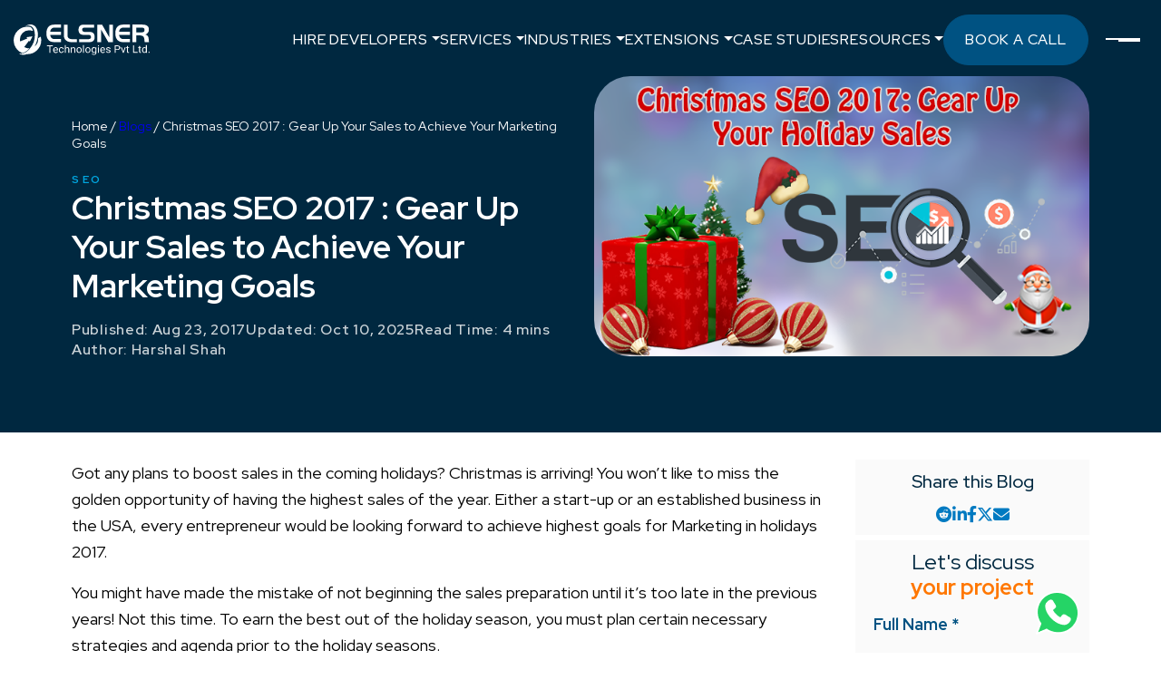

--- FILE ---
content_type: text/html; charset=UTF-8
request_url: https://www.elsner.com/christmas-seo-2017-gear-up-your-sales-to-achieve-your-marketing-goals/
body_size: 35525
content:
<!DOCTYPE html>
<html dir="ltr" lang="en-US" prefix="og: https://ogp.me/ns#" class="no-js no-svg">

<head><meta charset="UTF-8"><script>if(navigator.userAgent.match(/MSIE|Internet Explorer/i)||navigator.userAgent.match(/Trident\/7\..*?rv:11/i)){var href=document.location.href;if(!href.match(/[?&]nowprocket/)){if(href.indexOf("?")==-1){if(href.indexOf("#")==-1){document.location.href=href+"?nowprocket=1"}else{document.location.href=href.replace("#","?nowprocket=1#")}}else{if(href.indexOf("#")==-1){document.location.href=href+"&nowprocket=1"}else{document.location.href=href.replace("#","&nowprocket=1#")}}}}</script><script>(()=>{class RocketLazyLoadScripts{constructor(){this.v="2.0.2",this.userEvents=["keydown","keyup","mousedown","mouseup","mousemove","mouseover","mouseenter","mouseout","mouseleave","touchmove","touchstart","touchend","touchcancel","wheel","click","dblclick","input","visibilitychange"],this.attributeEvents=["onblur","onclick","oncontextmenu","ondblclick","onfocus","onmousedown","onmouseenter","onmouseleave","onmousemove","onmouseout","onmouseover","onmouseup","onmousewheel","onscroll","onsubmit"]}async t(){this.i(),this.o(),/iP(ad|hone)/.test(navigator.userAgent)&&this.h(),this.u(),this.l(this),this.m(),this.k(this),this.p(this),this._(),await Promise.all([this.R(),this.L()]),this.lastBreath=Date.now(),this.S(this),this.P(),this.D(),this.O(),this.M(),await this.C(this.delayedScripts.normal),await this.C(this.delayedScripts.defer),await this.C(this.delayedScripts.async),this.T("domReady"),await this.F(),await this.j(),await this.I(),this.T("windowLoad"),await this.A(),window.dispatchEvent(new Event("rocket-allScriptsLoaded")),this.everythingLoaded=!0,this.lastTouchEnd&&await new Promise((t=>setTimeout(t,500-Date.now()+this.lastTouchEnd))),this.H(),this.T("all"),this.U(),this.W()}i(){this.CSPIssue=sessionStorage.getItem("rocketCSPIssue"),document.addEventListener("securitypolicyviolation",(t=>{this.CSPIssue||"script-src-elem"!==t.violatedDirective||"data"!==t.blockedURI||(this.CSPIssue=!0,sessionStorage.setItem("rocketCSPIssue",!0))}),{isRocket:!0})}o(){window.addEventListener("pageshow",(t=>{this.persisted=t.persisted,this.realWindowLoadedFired=!0}),{isRocket:!0}),window.addEventListener("pagehide",(()=>{this.onFirstUserAction=null}),{isRocket:!0})}h(){let t;function e(e){t=e}window.addEventListener("touchstart",e,{isRocket:!0}),window.addEventListener("touchend",(function i(o){Math.abs(o.changedTouches[0].pageX-t.changedTouches[0].pageX)<10&&Math.abs(o.changedTouches[0].pageY-t.changedTouches[0].pageY)<10&&o.timeStamp-t.timeStamp<200&&(o.target.dispatchEvent(new PointerEvent("click",{target:o.target,bubbles:!0,cancelable:!0})),event.preventDefault(),window.removeEventListener("touchstart",e,{isRocket:!0}),window.removeEventListener("touchend",i,{isRocket:!0}))}),{isRocket:!0})}q(t){this.userActionTriggered||("mousemove"!==t.type||this.firstMousemoveIgnored?"keyup"===t.type||"mouseover"===t.type||"mouseout"===t.type||(this.userActionTriggered=!0,this.onFirstUserAction&&this.onFirstUserAction()):this.firstMousemoveIgnored=!0),"click"===t.type&&t.preventDefault(),this.savedUserEvents.length>0&&(t.stopPropagation(),t.stopImmediatePropagation()),"touchstart"===this.lastEvent&&"touchend"===t.type&&(this.lastTouchEnd=Date.now()),"click"===t.type&&(this.lastTouchEnd=0),this.lastEvent=t.type,this.savedUserEvents.push(t)}u(){this.savedUserEvents=[],this.userEventHandler=this.q.bind(this),this.userEvents.forEach((t=>window.addEventListener(t,this.userEventHandler,{passive:!1,isRocket:!0})))}U(){this.userEvents.forEach((t=>window.removeEventListener(t,this.userEventHandler,{passive:!1,isRocket:!0}))),this.savedUserEvents.forEach((t=>{t.target.dispatchEvent(new window[t.constructor.name](t.type,t))}))}m(){this.eventsMutationObserver=new MutationObserver((t=>{const e="return false";for(const i of t){if("attributes"===i.type){const t=i.target.getAttribute(i.attributeName);t&&t!==e&&(i.target.setAttribute("data-rocket-"+i.attributeName,t),i.target.setAttribute(i.attributeName,e))}"childList"===i.type&&i.addedNodes.forEach((t=>{if(t.nodeType===Node.ELEMENT_NODE)for(const i of t.attributes)this.attributeEvents.includes(i.name)&&i.value&&""!==i.value&&(t.setAttribute("data-rocket-"+i.name,i.value),t.setAttribute(i.name,e))}))}})),this.eventsMutationObserver.observe(document,{subtree:!0,childList:!0,attributeFilter:this.attributeEvents})}H(){this.eventsMutationObserver.disconnect(),this.attributeEvents.forEach((t=>{document.querySelectorAll("[data-rocket-"+t+"]").forEach((e=>{e.setAttribute(t,e.getAttribute("data-rocket-"+t)),e.removeAttribute("data-rocket-"+t)}))}))}k(t){Object.defineProperty(HTMLElement.prototype,"onclick",{get(){return this.rocketonclick},set(e){this.rocketonclick=e,this.setAttribute(t.everythingLoaded?"onclick":"data-rocket-onclick","this.rocketonclick(event)")}})}S(t){function e(e,i){let o=e[i];e[i]=null,Object.defineProperty(e,i,{get:()=>o,set(s){t.everythingLoaded?o=s:e["rocket"+i]=o=s}})}e(document,"onreadystatechange"),e(window,"onload"),e(window,"onpageshow");try{Object.defineProperty(document,"readyState",{get:()=>t.rocketReadyState,set(e){t.rocketReadyState=e},configurable:!0}),document.readyState="loading"}catch(t){console.log("WPRocket DJE readyState conflict, bypassing")}}l(t){this.originalAddEventListener=EventTarget.prototype.addEventListener,this.originalRemoveEventListener=EventTarget.prototype.removeEventListener,this.savedEventListeners=[],EventTarget.prototype.addEventListener=function(e,i,o){o&&o.isRocket||!t.B(e,this)&&!t.userEvents.includes(e)||t.B(e,this)&&!t.userActionTriggered||e.startsWith("rocket-")?t.originalAddEventListener.call(this,e,i,o):t.savedEventListeners.push({target:this,remove:!1,type:e,func:i,options:o})},EventTarget.prototype.removeEventListener=function(e,i,o){o&&o.isRocket||!t.B(e,this)&&!t.userEvents.includes(e)||t.B(e,this)&&!t.userActionTriggered||e.startsWith("rocket-")?t.originalRemoveEventListener.call(this,e,i,o):t.savedEventListeners.push({target:this,remove:!0,type:e,func:i,options:o})}}T(t){"all"===t&&(EventTarget.prototype.addEventListener=this.originalAddEventListener,EventTarget.prototype.removeEventListener=this.originalRemoveEventListener),this.savedEventListeners=this.savedEventListeners.filter((e=>{let i=e.type,o=e.target||window;return"domReady"===t&&"DOMContentLoaded"!==i&&"readystatechange"!==i||("windowLoad"===t&&"load"!==i&&"readystatechange"!==i&&"pageshow"!==i||(this.B(i,o)&&(i="rocket-"+i),e.remove?o.removeEventListener(i,e.func,e.options):o.addEventListener(i,e.func,e.options),!1))}))}p(t){let e;function i(e){return t.everythingLoaded?e:e.split(" ").map((t=>"load"===t||t.startsWith("load.")?"rocket-jquery-load":t)).join(" ")}function o(o){function s(e){const s=o.fn[e];o.fn[e]=o.fn.init.prototype[e]=function(){return this[0]===window&&t.userActionTriggered&&("string"==typeof arguments[0]||arguments[0]instanceof String?arguments[0]=i(arguments[0]):"object"==typeof arguments[0]&&Object.keys(arguments[0]).forEach((t=>{const e=arguments[0][t];delete arguments[0][t],arguments[0][i(t)]=e}))),s.apply(this,arguments),this}}if(o&&o.fn&&!t.allJQueries.includes(o)){const e={DOMContentLoaded:[],"rocket-DOMContentLoaded":[]};for(const t in e)document.addEventListener(t,(()=>{e[t].forEach((t=>t()))}),{isRocket:!0});o.fn.ready=o.fn.init.prototype.ready=function(i){function s(){parseInt(o.fn.jquery)>2?setTimeout((()=>i.bind(document)(o))):i.bind(document)(o)}return t.realDomReadyFired?!t.userActionTriggered||t.fauxDomReadyFired?s():e["rocket-DOMContentLoaded"].push(s):e.DOMContentLoaded.push(s),o([])},s("on"),s("one"),s("off"),t.allJQueries.push(o)}e=o}t.allJQueries=[],o(window.jQuery),Object.defineProperty(window,"jQuery",{get:()=>e,set(t){o(t)}})}P(){const t=new Map;document.write=document.writeln=function(e){const i=document.currentScript,o=document.createRange(),s=i.parentElement;let n=t.get(i);void 0===n&&(n=i.nextSibling,t.set(i,n));const a=document.createDocumentFragment();o.setStart(a,0),a.appendChild(o.createContextualFragment(e)),s.insertBefore(a,n)}}async R(){return new Promise((t=>{this.userActionTriggered?t():this.onFirstUserAction=t}))}async L(){return new Promise((t=>{document.addEventListener("DOMContentLoaded",(()=>{this.realDomReadyFired=!0,t()}),{isRocket:!0})}))}async I(){return this.realWindowLoadedFired?Promise.resolve():new Promise((t=>{window.addEventListener("load",t,{isRocket:!0})}))}M(){this.pendingScripts=[];this.scriptsMutationObserver=new MutationObserver((t=>{for(const e of t)e.addedNodes.forEach((t=>{"SCRIPT"!==t.tagName||t.noModule||t.isWPRocket||this.pendingScripts.push({script:t,promise:new Promise((e=>{const i=()=>{const i=this.pendingScripts.findIndex((e=>e.script===t));i>=0&&this.pendingScripts.splice(i,1),e()};t.addEventListener("load",i,{isRocket:!0}),t.addEventListener("error",i,{isRocket:!0}),setTimeout(i,1e3)}))})}))})),this.scriptsMutationObserver.observe(document,{childList:!0,subtree:!0})}async j(){await this.J(),this.pendingScripts.length?(await this.pendingScripts[0].promise,await this.j()):this.scriptsMutationObserver.disconnect()}D(){this.delayedScripts={normal:[],async:[],defer:[]},document.querySelectorAll("script[type$=rocketlazyloadscript]").forEach((t=>{t.hasAttribute("data-rocket-src")?t.hasAttribute("async")&&!1!==t.async?this.delayedScripts.async.push(t):t.hasAttribute("defer")&&!1!==t.defer||"module"===t.getAttribute("data-rocket-type")?this.delayedScripts.defer.push(t):this.delayedScripts.normal.push(t):this.delayedScripts.normal.push(t)}))}async _(){await this.L();let t=[];document.querySelectorAll("script[type$=rocketlazyloadscript][data-rocket-src]").forEach((e=>{let i=e.getAttribute("data-rocket-src");if(i&&!i.startsWith("data:")){i.startsWith("//")&&(i=location.protocol+i);try{const o=new URL(i).origin;o!==location.origin&&t.push({src:o,crossOrigin:e.crossOrigin||"module"===e.getAttribute("data-rocket-type")})}catch(t){}}})),t=[...new Map(t.map((t=>[JSON.stringify(t),t]))).values()],this.N(t,"preconnect")}async $(t){if(await this.G(),!0!==t.noModule||!("noModule"in HTMLScriptElement.prototype))return new Promise((e=>{let i;function o(){(i||t).setAttribute("data-rocket-status","executed"),e()}try{if(navigator.userAgent.includes("Firefox/")||""===navigator.vendor||this.CSPIssue)i=document.createElement("script"),[...t.attributes].forEach((t=>{let e=t.nodeName;"type"!==e&&("data-rocket-type"===e&&(e="type"),"data-rocket-src"===e&&(e="src"),i.setAttribute(e,t.nodeValue))})),t.text&&(i.text=t.text),t.nonce&&(i.nonce=t.nonce),i.hasAttribute("src")?(i.addEventListener("load",o,{isRocket:!0}),i.addEventListener("error",(()=>{i.setAttribute("data-rocket-status","failed-network"),e()}),{isRocket:!0}),setTimeout((()=>{i.isConnected||e()}),1)):(i.text=t.text,o()),i.isWPRocket=!0,t.parentNode.replaceChild(i,t);else{const i=t.getAttribute("data-rocket-type"),s=t.getAttribute("data-rocket-src");i?(t.type=i,t.removeAttribute("data-rocket-type")):t.removeAttribute("type"),t.addEventListener("load",o,{isRocket:!0}),t.addEventListener("error",(i=>{this.CSPIssue&&i.target.src.startsWith("data:")?(console.log("WPRocket: CSP fallback activated"),t.removeAttribute("src"),this.$(t).then(e)):(t.setAttribute("data-rocket-status","failed-network"),e())}),{isRocket:!0}),s?(t.fetchPriority="high",t.removeAttribute("data-rocket-src"),t.src=s):t.src="data:text/javascript;base64,"+window.btoa(unescape(encodeURIComponent(t.text)))}}catch(i){t.setAttribute("data-rocket-status","failed-transform"),e()}}));t.setAttribute("data-rocket-status","skipped")}async C(t){const e=t.shift();return e?(e.isConnected&&await this.$(e),this.C(t)):Promise.resolve()}O(){this.N([...this.delayedScripts.normal,...this.delayedScripts.defer,...this.delayedScripts.async],"preload")}N(t,e){this.trash=this.trash||[];let i=!0;var o=document.createDocumentFragment();t.forEach((t=>{const s=t.getAttribute&&t.getAttribute("data-rocket-src")||t.src;if(s&&!s.startsWith("data:")){const n=document.createElement("link");n.href=s,n.rel=e,"preconnect"!==e&&(n.as="script",n.fetchPriority=i?"high":"low"),t.getAttribute&&"module"===t.getAttribute("data-rocket-type")&&(n.crossOrigin=!0),t.crossOrigin&&(n.crossOrigin=t.crossOrigin),t.integrity&&(n.integrity=t.integrity),t.nonce&&(n.nonce=t.nonce),o.appendChild(n),this.trash.push(n),i=!1}})),document.head.appendChild(o)}W(){this.trash.forEach((t=>t.remove()))}async F(){try{document.readyState="interactive"}catch(t){}this.fauxDomReadyFired=!0;try{await this.G(),document.dispatchEvent(new Event("rocket-readystatechange")),await this.G(),document.rocketonreadystatechange&&document.rocketonreadystatechange(),await this.G(),document.dispatchEvent(new Event("rocket-DOMContentLoaded")),await this.G(),window.dispatchEvent(new Event("rocket-DOMContentLoaded"))}catch(t){console.error(t)}}async A(){try{document.readyState="complete"}catch(t){}try{await this.G(),document.dispatchEvent(new Event("rocket-readystatechange")),await this.G(),document.rocketonreadystatechange&&document.rocketonreadystatechange(),await this.G(),window.dispatchEvent(new Event("rocket-load")),await this.G(),window.rocketonload&&window.rocketonload(),await this.G(),this.allJQueries.forEach((t=>t(window).trigger("rocket-jquery-load"))),await this.G();const t=new Event("rocket-pageshow");t.persisted=this.persisted,window.dispatchEvent(t),await this.G(),window.rocketonpageshow&&window.rocketonpageshow({persisted:this.persisted})}catch(t){console.error(t)}}async G(){Date.now()-this.lastBreath>45&&(await this.J(),this.lastBreath=Date.now())}async J(){return document.hidden?new Promise((t=>setTimeout(t))):new Promise((t=>requestAnimationFrame(t)))}B(t,e){return e===document&&"readystatechange"===t||(e===document&&"DOMContentLoaded"===t||(e===window&&"DOMContentLoaded"===t||(e===window&&"load"===t||e===window&&"pageshow"===t)))}static run(){(new RocketLazyLoadScripts).t()}}RocketLazyLoadScripts.run()})();</script>
    
    <meta http-equiv="X-UA-Compatible" content="IE=edge;chrome=1" />
    <meta content='width=device-width, initial-scale=1, minimum-scale=1' name='viewport' />
    <link rel="profile" href="https://gmpg.org/xfn/11">
    <link rel="icon" href="https://www.elsner.com/wp-content/themes/Elsner-Revemp/assets/favicon.ico" type="image/png"><script>
    <!-- Google Tag Manager -->
(function(w,d,s,l,i){w[l]=w[l]||[];w[l].push({'gtm.start':
new Date().getTime(),event:'gtm.js'});var f=d.getElementsByTagName(s)[0],
j=d.createElement(s),dl=l!='dataLayer'?'&amp;l='+l:'';j.async=true;j.src=
'https://www.googletagmanager.com/gtm.js?id='+i+dl;f.parentNode.insertBefore(j,f);
})(window,document,'script','dataLayer','GTM-MBXWPFX');
<!-- End Google Tag Manager -->
    </script>
    <meta name="author" content="Harshal Shah" />    <script type="application/ld+json">
    {
        "@context": "https://schema.org",
        "@type": "LocalBusiness",
        "name": "Elsner Technologies Pvt. Ltd.",
        "image": "https://www.elsner.com/wp-content/uploads/2020/05/elsner_logo_2020.svg",
        "@id": "",
        "url": "https://www.elsner.com/",
        "telephone": "+1 (607) 524-4040",
        "priceRange": "$$$",
        "address": {
            "@type": "PostalAddress",
            "streetAddress": "3405 Pennsylvania Common",
            "addressLocality": "Fremont",
            "addressRegion": "CA",
            "postalCode": "94536",
            "addressCountry": "US"
        },
        "geo": {
            "@type": "GeoCoordinates",
            "latitude": 37.55292315798208,
            "longitude": -121.98721527302101
        },
        "openingHoursSpecification": {
            "@type": "OpeningHoursSpecification",
            "dayOfWeek": [
                "Monday",
                "Tuesday",
                "Wednesday",
                "Thursday",
                "Friday",
                "Saturday",
                "Sunday"
            ],
            "opens": "00:00",
            "closes": "23:59"
        },
        "sameAs": [
            "https://www.linkedin.com/company/elsner-technology-pvt--ltd-",
            "https://www.youtube.com/@elsnertechnologiespvtltd.5430",
            "https://www.facebook.com/ElsnerTechnologiesPvtLtd/",
            "https://www.instagram.com/elsnertechnologies/"
        ],


        "department": [{
                "@type": "LocalBusiness",
                "name": "Ecommerce Web Dev | Shopify, Magento, WP | Elsner Technologies AU",
                "description": "At Elsner, our expert team provides top-notch ecommerce web development (Shopify, Magento, WordPress), digital marketing (SEO, PPC, social media) & web design services in Australia.",
                "url": "https://www.elsner.com.au/",
                "@id": "https://www.elsner.com.au/#EcommerceDevelopment",
                "image": "https://www.elsner.com.au/wp-content/uploads/2020/02/orange-logo-svg-2020-elsner.svg",
                "telephone": "+61 413 223 826",
                "priceRange": "$$$",
                "address": {
                    "@type": "PostalAddress",
                    "streetAddress": " Level 24, Three International Towers,300 Barangaroo Ave",
                    "addressLocality": "Barangaroo ",
                    "addressRegion": "NSW",
                    "postalCode": "2000",
                    "addressCountry": "AU"
                },
                "location": {
                    "@type": "Place",
                    "geo": {
                        "@type": "GeoCoordinates",
                        "latitude": "-33.865008650542144",
                        "longitude": "151.20223199913357"
                    }
                }

            },

            {
                "@type": "LocalBusiness",
                "name": "Ecommerce Web Dev Solutions | Shopify, Magento, WP| Elsner Technologies UK",
                "description": "Boost your UK business with Elsner Tech. Expert ecommerce web development, digital marketing, and SEO services to drive sales and enhance online visibility.",
                "url": "https://www.elsner.com",
                "@id": "https://www.elsner.com/#EcommerceDevelopment",
                "image": "https://www.elsner.com/wp-content/uploads/2020/05/elsner_logo_2020.svg",
                "telephone": "+44 020 8381 3000",
                "priceRange": "$$$",
                "address": {
                    "@type": "PostalAddress",
                    "streetAddress": "85 Great Portland St",
                    "addressRegion": "London",
                    "postalCode": "W1W 7LT",
                    "addressCountry": "UK"
                },
                "location": {
                    "@type": "Place",
                    "geo": {
                        "@type": "GeoCoordinates",
                        "latitude": "51.518617822768434",
                        "longitude": "-0.14225681534118823"
                    }
                }

            },

            {
                "@type": "LocalBusiness",
                "name": "Canadian Digital Solutions By Elsner Technologies | Ecommerce, Web Design, SEO, PPC",
                "description": "levate your Canadian business online. Elsner Tech offers top-notch ecommerce development, digital marketing, and web design services to boost your brand and drive sales.",
                "url": "https://www.elsner.com",
                "@id": "https://www.elsner.com/#DigitalWebSolutions",
                "image": "https://www.elsner.com/wp-content/uploads/2020/05/elsner_logo_2020.svg",
                "telephone": "+1 (607) 524-4040",
                "priceRange": "$$$",
                "address": {
                    "@type": "PostalAddress",
                    "streetAddress": "908-585 River Avenue",
                    "addressLocality": "Winnipeg",
                    "addressRegion": "Manitoba",
                    "postalCode": "R3L 2S9",
                    "addressCountry": "CA"
                },
                "location": {
                    "@type": "Place",
                    "geo": {
                        "@type": "GeoCoordinates",
                        "latitude": "49.8780083325925",
                        "longitude": "-97.15110467116469"
                    }
                }
            }
        ]
    }
    </script>
                <script type="rocketlazyloadscript" data-minify="1" data-rocket-src="https://www.elsner.com/wp-content/cache/min/1/analytics.js?ver=1768996785" data-key="7ncVNuFrZau6u3T9ItzbDQ" async></script>
    <title>Christmas SEO 2017 : Gear Up Your Sales to Achieve Your Marketing Goals</title><link rel="preload" data-rocket-preload as="image" href="https://www.elsner.com/wp-content/uploads/2017/08/Christmas-SEO-2017-Gear-Up-Your-Holiday-Sales.png" imagesrcset="https://www.elsner.com/wp-content/uploads/2017/08/Christmas-SEO-2017-Gear-Up-Your-Holiday-Sales.png 690w, https://www.elsner.com/wp-content/uploads/2017/08/Christmas-SEO-2017-Gear-Up-Your-Holiday-Sales-300x170.png 300w" imagesizes="100vw" fetchpriority="high">
	<style>img:is([sizes="auto" i], [sizes^="auto," i]) { contain-intrinsic-size: 3000px 1500px }</style>
	
		<!-- All in One SEO Pro 4.5.8 - aioseo.com -->
		<meta name="description" content="This Article describes how you can improve your christmas sales with help of SEO services few months before and get your maximum ROI" />
		<meta name="robots" content="max-image-preview:large" />
		<link rel="canonical" href="https://www.elsner.com/christmas-seo-2017-gear-up-your-sales-to-achieve-your-marketing-goals/" />
		<meta name="generator" content="All in One SEO Pro (AIOSEO) 4.5.8" />
		<meta property="og:locale" content="en_US" />
		<meta property="og:site_name" content="Elsner Technologies Pvt. Ltd. | Web Development, E-Commerce &amp; Web Design Agency" />
		<meta property="og:type" content="article" />
		<meta property="og:title" content="Christmas SEO 2017 : Gear Up Your Sales to Achieve Your Marketing Goals" />
		<meta property="og:description" content="This Article describes how you can improve your christmas sales with help of SEO services few months before and get your maximum ROI" />
		<meta property="og:url" content="https://www.elsner.com/christmas-seo-2017-gear-up-your-sales-to-achieve-your-marketing-goals/" />
		<meta property="og:image" content="https://www.elsner.com/wp-content/uploads/2017/08/Christmas-SEO-2017-Gear-Up-Your-Holiday-Sales.png" />
		<meta property="og:image:secure_url" content="https://www.elsner.com/wp-content/uploads/2017/08/Christmas-SEO-2017-Gear-Up-Your-Holiday-Sales.png" />
		<meta property="og:image:width" content="690" />
		<meta property="og:image:height" content="390" />
		<meta property="article:published_time" content="2017-08-23T13:50:39+00:00" />
		<meta property="article:modified_time" content="2025-10-10T05:40:09+00:00" />
		<meta property="article:publisher" content="https://www.facebook.com/ElsnerTechnologiesPvtLtd/" />
		<meta name="twitter:card" content="summary_large_image" />
		<meta name="twitter:site" content="@Elsnertech" />
		<meta name="twitter:title" content="Christmas SEO 2017 : Gear Up Your Sales to Achieve Your Marketing Goals" />
		<meta name="twitter:description" content="This Article describes how you can improve your christmas sales with help of SEO services few months before and get your maximum ROI" />
		<meta name="twitter:creator" content="@Elsnertech" />
		<meta name="twitter:image" content="https://www.elsner.com/wp-content/uploads/2017/08/Christmas-SEO-2017-Gear-Up-Your-Holiday-Sales.png" />
		<script type="application/ld+json" class="aioseo-schema">
			{"@context":"https:\/\/schema.org","@graph":[{"@type":"BreadcrumbList","@id":"https:\/\/www.elsner.com\/christmas-seo-2017-gear-up-your-sales-to-achieve-your-marketing-goals\/#breadcrumblist","itemListElement":[{"@type":"ListItem","@id":"https:\/\/www.elsner.com\/#listItem","position":1,"name":"Home","item":"https:\/\/www.elsner.com\/","nextItem":"https:\/\/www.elsner.com\/christmas-seo-2017-gear-up-your-sales-to-achieve-your-marketing-goals\/#listItem"},{"@type":"ListItem","@id":"https:\/\/www.elsner.com\/christmas-seo-2017-gear-up-your-sales-to-achieve-your-marketing-goals\/#listItem","position":2,"name":"Christmas SEO 2017 : Gear Up Your Sales to Achieve Your Marketing Goals","previousItem":"https:\/\/www.elsner.com\/#listItem"}]},{"@type":"Organization","@id":"https:\/\/www.elsner.com\/#organization","name":"Elsner Technologies Pvt. Ltd.","url":"https:\/\/www.elsner.com\/","logo":{"@type":"ImageObject","url":"https:\/\/www.elsner.com\/wp-content\/uploads\/2023\/11\/Elsner-Logo-1.jpg","@id":"https:\/\/www.elsner.com\/christmas-seo-2017-gear-up-your-sales-to-achieve-your-marketing-goals\/#organizationLogo","width":500,"height":500,"caption":"elsner-technologies-logo"},"image":{"@id":"https:\/\/www.elsner.com\/#organizationLogo"},"sameAs":["https:\/\/www.facebook.com\/ElsnerTechnologiesPvtLtd\/","https:\/\/twitter.com\/Elsnertech","https:\/\/www.instagram.com\/elsnertechnologies","https:\/\/www.pinterest.com\/elsnertech\/","https:\/\/www.youtube.com\/channel\/UCN32Sn_MQ1vLLo7tAloz_NA","https:\/\/in.linkedin.com\/company\/elsner-technology-pvt--ltd-","https:\/\/www.tumblr.com\/elsnertechnologiesusa","https:\/\/www.yelp.com\/biz\/elsner-technologies-fremont-2"],"contactPoint":{"@type":"ContactPoint","telephone":"+16075244040","contactType":"Sales"}},{"@type":"Person","@id":"https:\/\/www.elsner.com\/author\/harshal\/#author","url":"https:\/\/www.elsner.com\/author\/harshal\/","name":"Harshal Shah","image":{"@type":"ImageObject","@id":"https:\/\/www.elsner.com\/christmas-seo-2017-gear-up-your-sales-to-achieve-your-marketing-goals\/#authorImage","url":"https:\/\/secure.gravatar.com\/avatar\/42c7d23e2a6babea717064bfc265b947?s=96&d=mm&r=g","width":96,"height":96,"caption":"Harshal Shah"}},{"@type":"WebPage","@id":"https:\/\/www.elsner.com\/christmas-seo-2017-gear-up-your-sales-to-achieve-your-marketing-goals\/#webpage","url":"https:\/\/www.elsner.com\/christmas-seo-2017-gear-up-your-sales-to-achieve-your-marketing-goals\/","name":"Christmas SEO 2017 : Gear Up Your Sales to Achieve Your Marketing Goals","description":"This Article describes how you can improve your christmas sales with help of SEO services few months before and get your maximum ROI","inLanguage":"en-US","isPartOf":{"@id":"https:\/\/www.elsner.com\/#website"},"breadcrumb":{"@id":"https:\/\/www.elsner.com\/christmas-seo-2017-gear-up-your-sales-to-achieve-your-marketing-goals\/#breadcrumblist"},"author":{"@id":"https:\/\/www.elsner.com\/author\/harshal\/#author"},"creator":{"@id":"https:\/\/www.elsner.com\/author\/harshal\/#author"},"image":{"@type":"ImageObject","url":"https:\/\/www.elsner.com\/wp-content\/uploads\/2017\/08\/Christmas-SEO-2017-Gear-Up-Your-Holiday-Sales.png","@id":"https:\/\/www.elsner.com\/christmas-seo-2017-gear-up-your-sales-to-achieve-your-marketing-goals\/#mainImage","width":690,"height":390},"primaryImageOfPage":{"@id":"https:\/\/www.elsner.com\/christmas-seo-2017-gear-up-your-sales-to-achieve-your-marketing-goals\/#mainImage"},"datePublished":"2017-08-23T19:20:39+05:30","dateModified":"2025-10-10T11:10:09+05:30"},{"@type":"WebSite","@id":"https:\/\/www.elsner.com\/#website","url":"https:\/\/www.elsner.com\/","name":"Elsner Technologies Pvt. Ltd.","description":"Web Development, E-Commerce & Web Design Agency","inLanguage":"en-US","publisher":{"@id":"https:\/\/www.elsner.com\/#organization"}}]}
		</script>
		<!-- All in One SEO Pro -->


<!-- LLMClicks Tracker -->
<script type="rocketlazyloadscript" id="llmclicks-config">
window.llmClicksConfig = {
    projectId: 'd54542b6fa626d02',
    apiUrl: 'https://gvocxbulppnhusebpaav.supabase.co/functions/v1/track-llm-visit',
    debug: false};
</script>
<script type="rocketlazyloadscript" data-minify="1" data-rocket-src="https://www.elsner.com/wp-content/cache/min/1/wp-content/plugins/llmtracker-wp-plugin/public/assets/tracker.js?ver=1768996785" async></script>
<!-- End LLMClicks Tracker -->
<link rel='dns-prefetch' href='//css.zohocdn.com' />
<link rel='dns-prefetch' href='//fonts.googleapis.com' />
<link rel='dns-prefetch' href='//elsner.b-cdn.net' />
<link rel='dns-prefetch' href='//fonts.gstatic.com' />
<link rel='dns-prefetch' href='//gstatic.com' />
<link rel='dns-prefetch' href='//js.zohocdn.com' />
<link rel='dns-prefetch' href='//recaptcha.net' />
<link rel='dns-prefetch' href='//salesiq.zoho.com' />
<link rel='dns-prefetch' href='//static.cloudflareinsights.com' />
<link rel='dns-prefetch' href='//api.factors.ai' />
<link rel='dns-prefetch' href='//c.statcounter.com' />
<link rel='dns-prefetch' href='//connect.facebook.net' />
<link rel='dns-prefetch' href='//facebook.com' />
<link rel='dns-prefetch' href='//google-analytics.com' />
<link rel='dns-prefetch' href='//googletagmanager.com' />
<link rel='dns-prefetch' href='//salesiq.zohopublic.com' />
<link rel='dns-prefetch' href='//statcounter.com' />
<link rel="alternate" type="application/rss+xml" title="Elsner Technologies Pvt. Ltd. &raquo; Feed" href="https://www.elsner.com/feed/" />
<link rel="alternate" type="application/rss+xml" title="Elsner Technologies Pvt. Ltd. &raquo; Comments Feed" href="https://www.elsner.com/comments/feed/" />
<style id='wp-emoji-styles-inline-css'>

	img.wp-smiley, img.emoji {
		display: inline !important;
		border: none !important;
		box-shadow: none !important;
		height: 1em !important;
		width: 1em !important;
		margin: 0 0.07em !important;
		vertical-align: -0.1em !important;
		background: none !important;
		padding: 0 !important;
	}
</style>
<style id='wp-block-library-inline-css'>
:root{--wp-admin-theme-color:#007cba;--wp-admin-theme-color--rgb:0,124,186;--wp-admin-theme-color-darker-10:#006ba1;--wp-admin-theme-color-darker-10--rgb:0,107,161;--wp-admin-theme-color-darker-20:#005a87;--wp-admin-theme-color-darker-20--rgb:0,90,135;--wp-admin-border-width-focus:2px;--wp-block-synced-color:#7a00df;--wp-block-synced-color--rgb:122,0,223;--wp-bound-block-color:var(--wp-block-synced-color)}@media (min-resolution:192dpi){:root{--wp-admin-border-width-focus:1.5px}}.wp-element-button{cursor:pointer}:root{--wp--preset--font-size--normal:16px;--wp--preset--font-size--huge:42px}:root .has-very-light-gray-background-color{background-color:#eee}:root .has-very-dark-gray-background-color{background-color:#313131}:root .has-very-light-gray-color{color:#eee}:root .has-very-dark-gray-color{color:#313131}:root .has-vivid-green-cyan-to-vivid-cyan-blue-gradient-background{background:linear-gradient(135deg,#00d084,#0693e3)}:root .has-purple-crush-gradient-background{background:linear-gradient(135deg,#34e2e4,#4721fb 50%,#ab1dfe)}:root .has-hazy-dawn-gradient-background{background:linear-gradient(135deg,#faaca8,#dad0ec)}:root .has-subdued-olive-gradient-background{background:linear-gradient(135deg,#fafae1,#67a671)}:root .has-atomic-cream-gradient-background{background:linear-gradient(135deg,#fdd79a,#004a59)}:root .has-nightshade-gradient-background{background:linear-gradient(135deg,#330968,#31cdcf)}:root .has-midnight-gradient-background{background:linear-gradient(135deg,#020381,#2874fc)}.has-regular-font-size{font-size:1em}.has-larger-font-size{font-size:2.625em}.has-normal-font-size{font-size:var(--wp--preset--font-size--normal)}.has-huge-font-size{font-size:var(--wp--preset--font-size--huge)}.has-text-align-center{text-align:center}.has-text-align-left{text-align:left}.has-text-align-right{text-align:right}#end-resizable-editor-section{display:none}.aligncenter{clear:both}.items-justified-left{justify-content:flex-start}.items-justified-center{justify-content:center}.items-justified-right{justify-content:flex-end}.items-justified-space-between{justify-content:space-between}.screen-reader-text{border:0;clip:rect(1px,1px,1px,1px);clip-path:inset(50%);height:1px;margin:-1px;overflow:hidden;padding:0;position:absolute;width:1px;word-wrap:normal!important}.screen-reader-text:focus{background-color:#ddd;clip:auto!important;clip-path:none;color:#444;display:block;font-size:1em;height:auto;left:5px;line-height:normal;padding:15px 23px 14px;text-decoration:none;top:5px;width:auto;z-index:100000}html :where(.has-border-color){border-style:solid}html :where([style*=border-top-color]){border-top-style:solid}html :where([style*=border-right-color]){border-right-style:solid}html :where([style*=border-bottom-color]){border-bottom-style:solid}html :where([style*=border-left-color]){border-left-style:solid}html :where([style*=border-width]){border-style:solid}html :where([style*=border-top-width]){border-top-style:solid}html :where([style*=border-right-width]){border-right-style:solid}html :where([style*=border-bottom-width]){border-bottom-style:solid}html :where([style*=border-left-width]){border-left-style:solid}html :where(img[class*=wp-image-]){height:auto;max-width:100%}:where(figure){margin:0 0 1em}html :where(.is-position-sticky){--wp-admin--admin-bar--position-offset:var(--wp-admin--admin-bar--height,0px)}@media screen and (max-width:600px){html :where(.is-position-sticky){--wp-admin--admin-bar--position-offset:0px}}
</style>
<style id='global-styles-inline-css'>
:root{--wp--preset--aspect-ratio--square: 1;--wp--preset--aspect-ratio--4-3: 4/3;--wp--preset--aspect-ratio--3-4: 3/4;--wp--preset--aspect-ratio--3-2: 3/2;--wp--preset--aspect-ratio--2-3: 2/3;--wp--preset--aspect-ratio--16-9: 16/9;--wp--preset--aspect-ratio--9-16: 9/16;--wp--preset--color--black: #000000;--wp--preset--color--cyan-bluish-gray: #abb8c3;--wp--preset--color--white: #ffffff;--wp--preset--color--pale-pink: #f78da7;--wp--preset--color--vivid-red: #cf2e2e;--wp--preset--color--luminous-vivid-orange: #ff6900;--wp--preset--color--luminous-vivid-amber: #fcb900;--wp--preset--color--light-green-cyan: #7bdcb5;--wp--preset--color--vivid-green-cyan: #00d084;--wp--preset--color--pale-cyan-blue: #8ed1fc;--wp--preset--color--vivid-cyan-blue: #0693e3;--wp--preset--color--vivid-purple: #9b51e0;--wp--preset--color--base: #ffffff;--wp--preset--color--contrast: #000000;--wp--preset--color--primary: #9DFF20;--wp--preset--color--secondary: #345C00;--wp--preset--color--tertiary: #F6F6F6;--wp--preset--gradient--vivid-cyan-blue-to-vivid-purple: linear-gradient(135deg,rgba(6,147,227,1) 0%,rgb(155,81,224) 100%);--wp--preset--gradient--light-green-cyan-to-vivid-green-cyan: linear-gradient(135deg,rgb(122,220,180) 0%,rgb(0,208,130) 100%);--wp--preset--gradient--luminous-vivid-amber-to-luminous-vivid-orange: linear-gradient(135deg,rgba(252,185,0,1) 0%,rgba(255,105,0,1) 100%);--wp--preset--gradient--luminous-vivid-orange-to-vivid-red: linear-gradient(135deg,rgba(255,105,0,1) 0%,rgb(207,46,46) 100%);--wp--preset--gradient--very-light-gray-to-cyan-bluish-gray: linear-gradient(135deg,rgb(238,238,238) 0%,rgb(169,184,195) 100%);--wp--preset--gradient--cool-to-warm-spectrum: linear-gradient(135deg,rgb(74,234,220) 0%,rgb(151,120,209) 20%,rgb(207,42,186) 40%,rgb(238,44,130) 60%,rgb(251,105,98) 80%,rgb(254,248,76) 100%);--wp--preset--gradient--blush-light-purple: linear-gradient(135deg,rgb(255,206,236) 0%,rgb(152,150,240) 100%);--wp--preset--gradient--blush-bordeaux: linear-gradient(135deg,rgb(254,205,165) 0%,rgb(254,45,45) 50%,rgb(107,0,62) 100%);--wp--preset--gradient--luminous-dusk: linear-gradient(135deg,rgb(255,203,112) 0%,rgb(199,81,192) 50%,rgb(65,88,208) 100%);--wp--preset--gradient--pale-ocean: linear-gradient(135deg,rgb(255,245,203) 0%,rgb(182,227,212) 50%,rgb(51,167,181) 100%);--wp--preset--gradient--electric-grass: linear-gradient(135deg,rgb(202,248,128) 0%,rgb(113,206,126) 100%);--wp--preset--gradient--midnight: linear-gradient(135deg,rgb(2,3,129) 0%,rgb(40,116,252) 100%);--wp--preset--font-size--small: clamp(0.875rem, 0.875rem + ((1vw - 0.2rem) * 0.227), 1rem);--wp--preset--font-size--medium: clamp(1rem, 1rem + ((1vw - 0.2rem) * 0.227), 1.125rem);--wp--preset--font-size--large: clamp(1.75rem, 1.75rem + ((1vw - 0.2rem) * 0.227), 1.875rem);--wp--preset--font-size--x-large: 2.25rem;--wp--preset--font-size--xx-large: clamp(4rem, 4rem + ((1vw - 0.2rem) * 10.909), 10rem);--wp--preset--font-family--dm-sans: "DM Sans", sans-serif;--wp--preset--font-family--ibm-plex-mono: 'IBM Plex Mono', monospace;--wp--preset--font-family--system-font: -apple-system,BlinkMacSystemFont,"Segoe UI",Roboto,Oxygen-Sans,Ubuntu,Cantarell,"Helvetica Neue",sans-serif;--wp--preset--font-family--source-serif-pro: "Source Serif Pro", serif;--wp--preset--spacing--20: 0.44rem;--wp--preset--spacing--30: clamp(1.5rem, 5vw, 2rem);--wp--preset--spacing--40: clamp(1.8rem, 1.8rem + ((1vw - 0.48rem) * 2.885), 3rem);--wp--preset--spacing--50: clamp(2.5rem, 8vw, 4.5rem);--wp--preset--spacing--60: clamp(3.75rem, 10vw, 7rem);--wp--preset--spacing--70: clamp(5rem, 5.25rem + ((1vw - 0.48rem) * 9.096), 8rem);--wp--preset--spacing--80: clamp(7rem, 14vw, 11rem);--wp--preset--shadow--natural: 6px 6px 9px rgba(0, 0, 0, 0.2);--wp--preset--shadow--deep: 12px 12px 50px rgba(0, 0, 0, 0.4);--wp--preset--shadow--sharp: 6px 6px 0px rgba(0, 0, 0, 0.2);--wp--preset--shadow--outlined: 6px 6px 0px -3px rgba(255, 255, 255, 1), 6px 6px rgba(0, 0, 0, 1);--wp--preset--shadow--crisp: 6px 6px 0px rgba(0, 0, 0, 1);}:root { --wp--style--global--content-size: 650px;--wp--style--global--wide-size: 1200px; }:where(body) { margin: 0; }.wp-site-blocks { padding-top: var(--wp--style--root--padding-top); padding-bottom: var(--wp--style--root--padding-bottom); }.has-global-padding { padding-right: var(--wp--style--root--padding-right); padding-left: var(--wp--style--root--padding-left); }.has-global-padding > .alignfull { margin-right: calc(var(--wp--style--root--padding-right) * -1); margin-left: calc(var(--wp--style--root--padding-left) * -1); }.has-global-padding :where(:not(.alignfull.is-layout-flow) > .has-global-padding:not(.wp-block-block, .alignfull)) { padding-right: 0; padding-left: 0; }.has-global-padding :where(:not(.alignfull.is-layout-flow) > .has-global-padding:not(.wp-block-block, .alignfull)) > .alignfull { margin-left: 0; margin-right: 0; }.wp-site-blocks > .alignleft { float: left; margin-right: 2em; }.wp-site-blocks > .alignright { float: right; margin-left: 2em; }.wp-site-blocks > .aligncenter { justify-content: center; margin-left: auto; margin-right: auto; }:where(.wp-site-blocks) > * { margin-block-start: 1.5rem; margin-block-end: 0; }:where(.wp-site-blocks) > :first-child { margin-block-start: 0; }:where(.wp-site-blocks) > :last-child { margin-block-end: 0; }:root { --wp--style--block-gap: 1.5rem; }:root :where(.is-layout-flow) > :first-child{margin-block-start: 0;}:root :where(.is-layout-flow) > :last-child{margin-block-end: 0;}:root :where(.is-layout-flow) > *{margin-block-start: 1.5rem;margin-block-end: 0;}:root :where(.is-layout-constrained) > :first-child{margin-block-start: 0;}:root :where(.is-layout-constrained) > :last-child{margin-block-end: 0;}:root :where(.is-layout-constrained) > *{margin-block-start: 1.5rem;margin-block-end: 0;}:root :where(.is-layout-flex){gap: 1.5rem;}:root :where(.is-layout-grid){gap: 1.5rem;}.is-layout-flow > .alignleft{float: left;margin-inline-start: 0;margin-inline-end: 2em;}.is-layout-flow > .alignright{float: right;margin-inline-start: 2em;margin-inline-end: 0;}.is-layout-flow > .aligncenter{margin-left: auto !important;margin-right: auto !important;}.is-layout-constrained > .alignleft{float: left;margin-inline-start: 0;margin-inline-end: 2em;}.is-layout-constrained > .alignright{float: right;margin-inline-start: 2em;margin-inline-end: 0;}.is-layout-constrained > .aligncenter{margin-left: auto !important;margin-right: auto !important;}.is-layout-constrained > :where(:not(.alignleft):not(.alignright):not(.alignfull)){max-width: var(--wp--style--global--content-size);margin-left: auto !important;margin-right: auto !important;}.is-layout-constrained > .alignwide{max-width: var(--wp--style--global--wide-size);}body .is-layout-flex{display: flex;}.is-layout-flex{flex-wrap: wrap;align-items: center;}.is-layout-flex > :is(*, div){margin: 0;}body .is-layout-grid{display: grid;}.is-layout-grid > :is(*, div){margin: 0;}body{background-color: var(--wp--preset--color--base);color: var(--wp--preset--color--contrast);font-family: var(--wp--preset--font-family--system-font);font-size: var(--wp--preset--font-size--medium);line-height: 1.6;--wp--style--root--padding-top: var(--wp--preset--spacing--40);--wp--style--root--padding-right: var(--wp--preset--spacing--30);--wp--style--root--padding-bottom: var(--wp--preset--spacing--40);--wp--style--root--padding-left: var(--wp--preset--spacing--30);}a:where(:not(.wp-element-button)){color: var(--wp--preset--color--contrast);text-decoration: underline;}:root :where(a:where(:not(.wp-element-button)):hover){text-decoration: none;}:root :where(a:where(:not(.wp-element-button)):focus){text-decoration: underline dashed;}:root :where(a:where(:not(.wp-element-button)):active){color: var(--wp--preset--color--secondary);text-decoration: none;}h1, h2, h3, h4, h5, h6{font-weight: 400;line-height: 1.4;}h1{font-size: clamp(2.032rem, 2.032rem + ((1vw - 0.2rem) * 2.896), 3.625rem);line-height: 1.2;}h2{font-size: clamp(2.625rem, calc(2.625rem + ((1vw - 0.48rem) * 8.4135)), 3.25rem);line-height: 1.2;}h3{font-size: var(--wp--preset--font-size--x-large);}h4{font-size: var(--wp--preset--font-size--large);}h5{font-size: var(--wp--preset--font-size--medium);font-weight: 700;text-transform: uppercase;}h6{font-size: var(--wp--preset--font-size--medium);text-transform: uppercase;}:root :where(.wp-element-button, .wp-block-button__link){background-color: var(--wp--preset--color--primary);border-radius: 0;border-width: 0;color: var(--wp--preset--color--contrast);font-family: inherit;font-size: inherit;line-height: inherit;padding: calc(0.667em + 2px) calc(1.333em + 2px);text-decoration: none;}:root :where(.wp-element-button:visited, .wp-block-button__link:visited){color: var(--wp--preset--color--contrast);}:root :where(.wp-element-button:hover, .wp-block-button__link:hover){background-color: var(--wp--preset--color--contrast);color: var(--wp--preset--color--base);}:root :where(.wp-element-button:focus, .wp-block-button__link:focus){background-color: var(--wp--preset--color--contrast);color: var(--wp--preset--color--base);}:root :where(.wp-element-button:active, .wp-block-button__link:active){background-color: var(--wp--preset--color--secondary);color: var(--wp--preset--color--base);}.has-black-color{color: var(--wp--preset--color--black) !important;}.has-cyan-bluish-gray-color{color: var(--wp--preset--color--cyan-bluish-gray) !important;}.has-white-color{color: var(--wp--preset--color--white) !important;}.has-pale-pink-color{color: var(--wp--preset--color--pale-pink) !important;}.has-vivid-red-color{color: var(--wp--preset--color--vivid-red) !important;}.has-luminous-vivid-orange-color{color: var(--wp--preset--color--luminous-vivid-orange) !important;}.has-luminous-vivid-amber-color{color: var(--wp--preset--color--luminous-vivid-amber) !important;}.has-light-green-cyan-color{color: var(--wp--preset--color--light-green-cyan) !important;}.has-vivid-green-cyan-color{color: var(--wp--preset--color--vivid-green-cyan) !important;}.has-pale-cyan-blue-color{color: var(--wp--preset--color--pale-cyan-blue) !important;}.has-vivid-cyan-blue-color{color: var(--wp--preset--color--vivid-cyan-blue) !important;}.has-vivid-purple-color{color: var(--wp--preset--color--vivid-purple) !important;}.has-base-color{color: var(--wp--preset--color--base) !important;}.has-contrast-color{color: var(--wp--preset--color--contrast) !important;}.has-primary-color{color: var(--wp--preset--color--primary) !important;}.has-secondary-color{color: var(--wp--preset--color--secondary) !important;}.has-tertiary-color{color: var(--wp--preset--color--tertiary) !important;}.has-black-background-color{background-color: var(--wp--preset--color--black) !important;}.has-cyan-bluish-gray-background-color{background-color: var(--wp--preset--color--cyan-bluish-gray) !important;}.has-white-background-color{background-color: var(--wp--preset--color--white) !important;}.has-pale-pink-background-color{background-color: var(--wp--preset--color--pale-pink) !important;}.has-vivid-red-background-color{background-color: var(--wp--preset--color--vivid-red) !important;}.has-luminous-vivid-orange-background-color{background-color: var(--wp--preset--color--luminous-vivid-orange) !important;}.has-luminous-vivid-amber-background-color{background-color: var(--wp--preset--color--luminous-vivid-amber) !important;}.has-light-green-cyan-background-color{background-color: var(--wp--preset--color--light-green-cyan) !important;}.has-vivid-green-cyan-background-color{background-color: var(--wp--preset--color--vivid-green-cyan) !important;}.has-pale-cyan-blue-background-color{background-color: var(--wp--preset--color--pale-cyan-blue) !important;}.has-vivid-cyan-blue-background-color{background-color: var(--wp--preset--color--vivid-cyan-blue) !important;}.has-vivid-purple-background-color{background-color: var(--wp--preset--color--vivid-purple) !important;}.has-base-background-color{background-color: var(--wp--preset--color--base) !important;}.has-contrast-background-color{background-color: var(--wp--preset--color--contrast) !important;}.has-primary-background-color{background-color: var(--wp--preset--color--primary) !important;}.has-secondary-background-color{background-color: var(--wp--preset--color--secondary) !important;}.has-tertiary-background-color{background-color: var(--wp--preset--color--tertiary) !important;}.has-black-border-color{border-color: var(--wp--preset--color--black) !important;}.has-cyan-bluish-gray-border-color{border-color: var(--wp--preset--color--cyan-bluish-gray) !important;}.has-white-border-color{border-color: var(--wp--preset--color--white) !important;}.has-pale-pink-border-color{border-color: var(--wp--preset--color--pale-pink) !important;}.has-vivid-red-border-color{border-color: var(--wp--preset--color--vivid-red) !important;}.has-luminous-vivid-orange-border-color{border-color: var(--wp--preset--color--luminous-vivid-orange) !important;}.has-luminous-vivid-amber-border-color{border-color: var(--wp--preset--color--luminous-vivid-amber) !important;}.has-light-green-cyan-border-color{border-color: var(--wp--preset--color--light-green-cyan) !important;}.has-vivid-green-cyan-border-color{border-color: var(--wp--preset--color--vivid-green-cyan) !important;}.has-pale-cyan-blue-border-color{border-color: var(--wp--preset--color--pale-cyan-blue) !important;}.has-vivid-cyan-blue-border-color{border-color: var(--wp--preset--color--vivid-cyan-blue) !important;}.has-vivid-purple-border-color{border-color: var(--wp--preset--color--vivid-purple) !important;}.has-base-border-color{border-color: var(--wp--preset--color--base) !important;}.has-contrast-border-color{border-color: var(--wp--preset--color--contrast) !important;}.has-primary-border-color{border-color: var(--wp--preset--color--primary) !important;}.has-secondary-border-color{border-color: var(--wp--preset--color--secondary) !important;}.has-tertiary-border-color{border-color: var(--wp--preset--color--tertiary) !important;}.has-vivid-cyan-blue-to-vivid-purple-gradient-background{background: var(--wp--preset--gradient--vivid-cyan-blue-to-vivid-purple) !important;}.has-light-green-cyan-to-vivid-green-cyan-gradient-background{background: var(--wp--preset--gradient--light-green-cyan-to-vivid-green-cyan) !important;}.has-luminous-vivid-amber-to-luminous-vivid-orange-gradient-background{background: var(--wp--preset--gradient--luminous-vivid-amber-to-luminous-vivid-orange) !important;}.has-luminous-vivid-orange-to-vivid-red-gradient-background{background: var(--wp--preset--gradient--luminous-vivid-orange-to-vivid-red) !important;}.has-very-light-gray-to-cyan-bluish-gray-gradient-background{background: var(--wp--preset--gradient--very-light-gray-to-cyan-bluish-gray) !important;}.has-cool-to-warm-spectrum-gradient-background{background: var(--wp--preset--gradient--cool-to-warm-spectrum) !important;}.has-blush-light-purple-gradient-background{background: var(--wp--preset--gradient--blush-light-purple) !important;}.has-blush-bordeaux-gradient-background{background: var(--wp--preset--gradient--blush-bordeaux) !important;}.has-luminous-dusk-gradient-background{background: var(--wp--preset--gradient--luminous-dusk) !important;}.has-pale-ocean-gradient-background{background: var(--wp--preset--gradient--pale-ocean) !important;}.has-electric-grass-gradient-background{background: var(--wp--preset--gradient--electric-grass) !important;}.has-midnight-gradient-background{background: var(--wp--preset--gradient--midnight) !important;}.has-small-font-size{font-size: var(--wp--preset--font-size--small) !important;}.has-medium-font-size{font-size: var(--wp--preset--font-size--medium) !important;}.has-large-font-size{font-size: var(--wp--preset--font-size--large) !important;}.has-x-large-font-size{font-size: var(--wp--preset--font-size--x-large) !important;}.has-xx-large-font-size{font-size: var(--wp--preset--font-size--xx-large) !important;}.has-dm-sans-font-family{font-family: var(--wp--preset--font-family--dm-sans) !important;}.has-ibm-plex-mono-font-family{font-family: var(--wp--preset--font-family--ibm-plex-mono) !important;}.has-system-font-font-family{font-family: var(--wp--preset--font-family--system-font) !important;}.has-source-serif-pro-font-family{font-family: var(--wp--preset--font-family--source-serif-pro) !important;}.page-id-48967 section.pricing-section.tmp-pricing-section, .page-id-48967 section.services-section.tmp-new-service-section a.service-link {
    display: none;
}
</style>
<link data-minify="1" rel='stylesheet' id='contact-form-7-css' href='https://www.elsner.com/wp-content/cache/min/1/wp-content/plugins/contact-form-7/includes/css/styles.css?ver=1768996785' media='all' />
<link rel='stylesheet' id='nbcpf-intlTelInput-style-css' href='https://www.elsner.com/wp-content/cache/background-css/1/www.elsner.com/wp-content/plugins/country-phone-field-contact-form-7/assets/css/intlTelInput.min.css?ver=30eba6ce7c8ea986fbb4bd4753619b45&wpr_t=1769016718' media='all' />
<link rel='stylesheet' id='nbcpf-countryFlag-style-css' href='https://www.elsner.com/wp-content/cache/background-css/1/www.elsner.com/wp-content/plugins/country-phone-field-contact-form-7/assets/css/countrySelect.min.css?ver=30eba6ce7c8ea986fbb4bd4753619b45&wpr_t=1769016718' media='all' />
<link data-minify="1" rel='stylesheet' id='elsner-fontawesome-css' href='https://www.elsner.com/wp-content/cache/min/1/wp-content/themes/Elsner-Revemp/assets/css/font-awesome.css?ver=1768996785' media='all' />
<link rel='stylesheet' id='elsner-bootstrap-min-css' href='https://www.elsner.com/wp-content/themes/Elsner-Revemp/assets/css/bootstrap.min.css?ver=1768996918' media='all' />
<link data-minify="1" rel='stylesheet' id='elsner-slick-css-css' href='https://www.elsner.com/wp-content/cache/min/1/wp-content/themes/Elsner-Revemp/assets/css/slick.css?ver=1768996785' media='all' />
<link data-minify="1" rel='stylesheet' id='elsner-slick-theme-css' href='https://www.elsner.com/wp-content/cache/background-css/1/www.elsner.com/wp-content/cache/min/1/wp-content/themes/Elsner-Revemp/assets/css/slick-theme.css?ver=1768996785&wpr_t=1769016718' media='all' />
<link data-minify="1" rel='stylesheet' id='elsner-base-css-css' href='https://www.elsner.com/wp-content/cache/min/1/wp-content/themes/Elsner-Revemp/assets/css/base.css?ver=1768996785' media='all' />
<link data-minify="1" rel='stylesheet' id='elsner-head-foot-css' href='https://www.elsner.com/wp-content/cache/min/1/wp-content/themes/Elsner-Revemp/assets/css/header-footer.css?ver=1768996785' media='all' />
<link data-minify="1" rel='stylesheet' id='elsner-main-css' href='https://www.elsner.com/wp-content/cache/background-css/1/www.elsner.com/wp-content/cache/min/1/wp-content/themes/Elsner-Revemp/assets/css/main.css?ver=1768996786&wpr_t=1769016718' media='all' />
<link data-minify="1" rel='stylesheet' id='elsner-responsive-css' href='https://www.elsner.com/wp-content/cache/min/1/wp-content/themes/Elsner-Revemp/assets/css/responsive.css?ver=1768996785' media='all' />
<link data-minify="1" rel='stylesheet' id='elsner-popup-css-css' href='https://www.elsner.com/wp-content/cache/min/1/wp-content/themes/Elsner-Revemp/assets/css/popup-css.css?ver=1768996785' media='all' />
<link rel="https://api.w.org/" href="https://www.elsner.com/wp-json/" /><link rel="alternate" title="JSON" type="application/json" href="https://www.elsner.com/wp-json/wp/v2/posts/7021" /><link rel="EditURI" type="application/rsd+xml" title="RSD" href="https://www.elsner.com/xmlrpc.php?rsd" />

<link rel='shortlink' href='https://www.elsner.com/?p=7021' />
<link rel="alternate" title="oEmbed (JSON)" type="application/json+oembed" href="https://www.elsner.com/wp-json/oembed/1.0/embed?url=https%3A%2F%2Fwww.elsner.com%2Fchristmas-seo-2017-gear-up-your-sales-to-achieve-your-marketing-goals%2F" />
<link rel="alternate" title="oEmbed (XML)" type="text/xml+oembed" href="https://www.elsner.com/wp-json/oembed/1.0/embed?url=https%3A%2F%2Fwww.elsner.com%2Fchristmas-seo-2017-gear-up-your-sales-to-achieve-your-marketing-goals%2F&#038;format=xml" />
<script type="application/ld+json">
        {
            "@context": "https://schema.org",
            "@type": "BlogPosting",
            "mainEntityOfPage": {
              "@type": "WebPage",
              "@id": "https://www.elsner.com/christmas-seo-2017-gear-up-your-sales-to-achieve-your-marketing-goals/"
            },
            "headline": "Christmas SEO 2017 : Gear Up Your Sales to Achieve Your Marketing Goals",
            "description": "Got any plans to boost sales in the coming holidays? Christmas is arriving! You won’t like to miss the golden opportunity of having the highest sales of the year. Either a start-up or an established business in the USA, every entrepreneur would be looking forward to achieve highest goals for Marketing in holidays 2017. You...",
            "image": "https://www.elsner.com/wp-content/uploads/2017/08/Christmas-SEO-2017-Gear-Up-Your-Holiday-Sales.png",  
            "author": {
              "@type": "Organization",
              "name": "Elsner Technologies",
              "url": "https://www.elsner.com/"
            },  
            "datePublished": "2017-08-23T19:20:39+05:30"
          }</script><noscript><style>.lazyload[data-src]{display:none !important;}</style></noscript><style>.lazyload{background-image:none !important;}.lazyload:before{background-image:none !important;}</style><style class='wp-fonts-local'>
@font-face{font-family:"DM Sans";font-style:normal;font-weight:400;font-display:fallback;src:url('https://www.elsner.com/wp-content/themes/Elsner-Revemp/assets/fonts/dm-sans/DMSans-Regular.woff2') format('woff2');font-stretch:normal;}
@font-face{font-family:"DM Sans";font-style:italic;font-weight:400;font-display:fallback;src:url('https://www.elsner.com/wp-content/themes/Elsner-Revemp/assets/fonts/dm-sans/DMSans-Regular-Italic.woff2') format('woff2');font-stretch:normal;}
@font-face{font-family:"DM Sans";font-style:normal;font-weight:700;font-display:fallback;src:url('https://www.elsner.com/wp-content/themes/Elsner-Revemp/assets/fonts/dm-sans/DMSans-Bold.woff2') format('woff2');font-stretch:normal;}
@font-face{font-family:"DM Sans";font-style:italic;font-weight:700;font-display:fallback;src:url('https://www.elsner.com/wp-content/themes/Elsner-Revemp/assets/fonts/dm-sans/DMSans-Bold-Italic.woff2') format('woff2');font-stretch:normal;}
@font-face{font-family:"IBM Plex Mono";font-style:normal;font-weight:300;font-display:block;src:url('https://www.elsner.com/wp-content/themes/Elsner-Revemp/assets/fonts/ibm-plex-mono/IBMPlexMono-Light.woff2') format('woff2');font-stretch:normal;}
@font-face{font-family:"IBM Plex Mono";font-style:normal;font-weight:400;font-display:block;src:url('https://www.elsner.com/wp-content/themes/Elsner-Revemp/assets/fonts/ibm-plex-mono/IBMPlexMono-Regular.woff2') format('woff2');font-stretch:normal;}
@font-face{font-family:"IBM Plex Mono";font-style:italic;font-weight:400;font-display:block;src:url('https://www.elsner.com/wp-content/themes/Elsner-Revemp/assets/fonts/ibm-plex-mono/IBMPlexMono-Italic.woff2') format('woff2');font-stretch:normal;}
@font-face{font-family:"IBM Plex Mono";font-style:normal;font-weight:700;font-display:block;src:url('https://www.elsner.com/wp-content/themes/Elsner-Revemp/assets/fonts/ibm-plex-mono/IBMPlexMono-Bold.woff2') format('woff2');font-stretch:normal;}
@font-face{font-family:"Source Serif Pro";font-style:normal;font-weight:200 900;font-display:fallback;src:url('https://www.elsner.com/wp-content/themes/Elsner-Revemp/assets/fonts/source-serif-pro/SourceSerif4Variable-Roman.ttf.woff2') format('woff2');font-stretch:normal;}
@font-face{font-family:"Source Serif Pro";font-style:italic;font-weight:200 900;font-display:fallback;src:url('https://www.elsner.com/wp-content/themes/Elsner-Revemp/assets/fonts/source-serif-pro/SourceSerif4Variable-Italic.ttf.woff2') format('woff2');font-stretch:normal;}
</style>
<noscript><style id="rocket-lazyload-nojs-css">.rll-youtube-player, [data-lazy-src]{display:none !important;}</style></noscript><style id="rocket-lazyrender-inline-css">[data-wpr-lazyrender] {content-visibility: auto;}</style><style id="wpr-lazyload-bg-container"></style><style id="wpr-lazyload-bg-exclusion"></style>
<noscript>
<style id="wpr-lazyload-bg-nostyle">.iti-flag{--wpr-bg-db0502c9-720f-442e-88df-55b3254a7a80: url('https://www.elsner.com/wp-content/plugins/country-phone-field-contact-form-7/assets/img/flags.png');}.iti-flag{--wpr-bg-106926bc-ad1d-4577-b20b-fa6cb6761fb6: url('https://www.elsner.com/wp-content/plugins/country-phone-field-contact-form-7/assets/img/flags@2x.png');}.country-select .flag{--wpr-bg-baaca3d1-c1c6-4e0b-8cb4-3714d51f78bc: url('https://www.elsner.com/wp-content/plugins/country-phone-field-contact-form-7/assets/img/flags.png');}.country-select .flag{--wpr-bg-e3ea92eb-bcce-493e-a022-e391d211cf64: url('https://www.elsner.com/wp-content/plugins/country-phone-field-contact-form-7/assets/img/flags@2x.png');}.slick-loading .slick-list{--wpr-bg-b04cd87b-2793-4d8a-8ea9-6eae70fe3380: url('https://www.elsner.com/wp-content/themes/Elsner-Revemp/assets/css/ajax-loader.gif');}ul.check_ul li:before{--wpr-bg-4f6949f2-e06f-47d4-a5d9-2b5690d73cb6: url('https://www.elsner.com/wp-content/themes/Elsner-Revemp/assets/images/check.svg');}.pros-cons ul li:before{--wpr-bg-a1d8bfb4-cd08-40aa-aa5b-128fbe80388d: url('https://www.elsner.com/wp-content/themes/Elsner-Revemp/assets/images/pro-cons.svg');}.maintenance-banner .content>ul>li:before{--wpr-bg-340b1195-49f0-43ae-9349-6c67db6d2375: url('https://www.elsner.com/wp-content/themes/Elsner-Revemp/assets/images/maintenance/icon-check.svg');}.maintenance-banner .services-image:after,.maintenance-banner .services-image:before{--wpr-bg-29c0077b-58cf-4dd5-aa12-894adb1340bb: url('https://www.elsner.com/wp-content/themes/Elsner-Revemp/assets/images/maintenance/shadow-top.png');}.testimonials-form .col-content:before{--wpr-bg-3a0741e7-0666-41f5-8274-8da4e541a759: url('https://www.elsner.com/wp-content/themes/Elsner-Revemp/assets/images/industries/qoute-bg-vector.png');}.testimonials-form .col-content .content-inner:before{--wpr-bg-e9b6d3e5-1656-46d8-85e8-1a2c63cf9297: url('https://www.elsner.com/wp-content/themes/Elsner-Revemp/assets/images/industries/qoute-sign.svg');}.testimonials-form .client-line-bottom,.testimonials-form .client-line-top{--wpr-bg-906c40d4-15ec-41b6-bc47-204584dfb829: url('https://www.elsner.com/wp-content/themes/Elsner-Revemp/assets/images/industries/client-word-right.svg');}.case-study-analysis-section:after{--wpr-bg-80c3aff6-1c69-4ec0-910a-37ace43baf50: url('https://www.elsner.com/wp-content/uploads/2024/10/Frame-19342.png');}.case-study-analysis-section:after{--wpr-bg-617e180e-0032-4d14-a6d7-368bb5853bf9: url('https://www.elsner.com/wp-content/themes/Elsner-Revemp/assets/images/maintenance/shadow-top.png');}.post-cta-block{--wpr-bg-5e5d6bcd-1d77-4902-8796-9ee73daf2d74: url('https://www.elsner.com/wp-content/themes/Elsner-Revemp/assets/images/bg-dots1.webp');}.post-cta-block{--wpr-bg-196a7d79-c40f-4f45-a24f-ed6521b8799d: url('https://www.elsner.com/wp-content/themes/Elsner-Revemp/assets/images/bg-dots1.webp');}.maintenance-banner .services-image:before{--wpr-bg-22d6af52-b665-4f21-b7be-d20250ad6da6: url('https://www.elsner.com/wp-content/themes/Elsner-Revemp/assets/images/maintenance/shadow-bottom.png');}.testimonials-form .client-line-bottom{--wpr-bg-c3039a25-163a-480e-91ec-5d00a7259572: url('https://www.elsner.com/wp-content/themes/Elsner-Revemp/assets/images/industries/client-word-left.svg');}</style>
</noscript>
<script type="application/javascript">const rocket_pairs = [{"selector":".iti-flag","style":".iti-flag{--wpr-bg-db0502c9-720f-442e-88df-55b3254a7a80: url('https:\/\/www.elsner.com\/wp-content\/plugins\/country-phone-field-contact-form-7\/assets\/img\/flags.png');}","hash":"db0502c9-720f-442e-88df-55b3254a7a80","url":"https:\/\/www.elsner.com\/wp-content\/plugins\/country-phone-field-contact-form-7\/assets\/img\/flags.png"},{"selector":".iti-flag","style":".iti-flag{--wpr-bg-106926bc-ad1d-4577-b20b-fa6cb6761fb6: url('https:\/\/www.elsner.com\/wp-content\/plugins\/country-phone-field-contact-form-7\/assets\/img\/flags@2x.png');}","hash":"106926bc-ad1d-4577-b20b-fa6cb6761fb6","url":"https:\/\/www.elsner.com\/wp-content\/plugins\/country-phone-field-contact-form-7\/assets\/img\/flags@2x.png"},{"selector":".country-select .flag","style":".country-select .flag{--wpr-bg-baaca3d1-c1c6-4e0b-8cb4-3714d51f78bc: url('https:\/\/www.elsner.com\/wp-content\/plugins\/country-phone-field-contact-form-7\/assets\/img\/flags.png');}","hash":"baaca3d1-c1c6-4e0b-8cb4-3714d51f78bc","url":"https:\/\/www.elsner.com\/wp-content\/plugins\/country-phone-field-contact-form-7\/assets\/img\/flags.png"},{"selector":".country-select .flag","style":".country-select .flag{--wpr-bg-e3ea92eb-bcce-493e-a022-e391d211cf64: url('https:\/\/www.elsner.com\/wp-content\/plugins\/country-phone-field-contact-form-7\/assets\/img\/flags@2x.png');}","hash":"e3ea92eb-bcce-493e-a022-e391d211cf64","url":"https:\/\/www.elsner.com\/wp-content\/plugins\/country-phone-field-contact-form-7\/assets\/img\/flags@2x.png"},{"selector":".slick-loading .slick-list","style":".slick-loading .slick-list{--wpr-bg-b04cd87b-2793-4d8a-8ea9-6eae70fe3380: url('https:\/\/www.elsner.com\/wp-content\/themes\/Elsner-Revemp\/assets\/css\/ajax-loader.gif');}","hash":"b04cd87b-2793-4d8a-8ea9-6eae70fe3380","url":"https:\/\/www.elsner.com\/wp-content\/themes\/Elsner-Revemp\/assets\/css\/ajax-loader.gif"},{"selector":"ul.check_ul li","style":"ul.check_ul li:before{--wpr-bg-4f6949f2-e06f-47d4-a5d9-2b5690d73cb6: url('https:\/\/www.elsner.com\/wp-content\/themes\/Elsner-Revemp\/assets\/images\/check.svg');}","hash":"4f6949f2-e06f-47d4-a5d9-2b5690d73cb6","url":"https:\/\/www.elsner.com\/wp-content\/themes\/Elsner-Revemp\/assets\/images\/check.svg"},{"selector":".pros-cons ul li","style":".pros-cons ul li:before{--wpr-bg-a1d8bfb4-cd08-40aa-aa5b-128fbe80388d: url('https:\/\/www.elsner.com\/wp-content\/themes\/Elsner-Revemp\/assets\/images\/pro-cons.svg');}","hash":"a1d8bfb4-cd08-40aa-aa5b-128fbe80388d","url":"https:\/\/www.elsner.com\/wp-content\/themes\/Elsner-Revemp\/assets\/images\/pro-cons.svg"},{"selector":".maintenance-banner .content>ul>li","style":".maintenance-banner .content>ul>li:before{--wpr-bg-340b1195-49f0-43ae-9349-6c67db6d2375: url('https:\/\/www.elsner.com\/wp-content\/themes\/Elsner-Revemp\/assets\/images\/maintenance\/icon-check.svg');}","hash":"340b1195-49f0-43ae-9349-6c67db6d2375","url":"https:\/\/www.elsner.com\/wp-content\/themes\/Elsner-Revemp\/assets\/images\/maintenance\/icon-check.svg"},{"selector":".maintenance-banner .services-image","style":".maintenance-banner .services-image:after,.maintenance-banner .services-image:before{--wpr-bg-29c0077b-58cf-4dd5-aa12-894adb1340bb: url('https:\/\/www.elsner.com\/wp-content\/themes\/Elsner-Revemp\/assets\/images\/maintenance\/shadow-top.png');}","hash":"29c0077b-58cf-4dd5-aa12-894adb1340bb","url":"https:\/\/www.elsner.com\/wp-content\/themes\/Elsner-Revemp\/assets\/images\/maintenance\/shadow-top.png"},{"selector":".testimonials-form .col-content","style":".testimonials-form .col-content:before{--wpr-bg-3a0741e7-0666-41f5-8274-8da4e541a759: url('https:\/\/www.elsner.com\/wp-content\/themes\/Elsner-Revemp\/assets\/images\/industries\/qoute-bg-vector.png');}","hash":"3a0741e7-0666-41f5-8274-8da4e541a759","url":"https:\/\/www.elsner.com\/wp-content\/themes\/Elsner-Revemp\/assets\/images\/industries\/qoute-bg-vector.png"},{"selector":".testimonials-form .col-content .content-inner","style":".testimonials-form .col-content .content-inner:before{--wpr-bg-e9b6d3e5-1656-46d8-85e8-1a2c63cf9297: url('https:\/\/www.elsner.com\/wp-content\/themes\/Elsner-Revemp\/assets\/images\/industries\/qoute-sign.svg');}","hash":"e9b6d3e5-1656-46d8-85e8-1a2c63cf9297","url":"https:\/\/www.elsner.com\/wp-content\/themes\/Elsner-Revemp\/assets\/images\/industries\/qoute-sign.svg"},{"selector":".testimonials-form .client-line-bottom,.testimonials-form .client-line-top","style":".testimonials-form .client-line-bottom,.testimonials-form .client-line-top{--wpr-bg-906c40d4-15ec-41b6-bc47-204584dfb829: url('https:\/\/www.elsner.com\/wp-content\/themes\/Elsner-Revemp\/assets\/images\/industries\/client-word-right.svg');}","hash":"906c40d4-15ec-41b6-bc47-204584dfb829","url":"https:\/\/www.elsner.com\/wp-content\/themes\/Elsner-Revemp\/assets\/images\/industries\/client-word-right.svg"},{"selector":".case-study-analysis-section","style":".case-study-analysis-section:after{--wpr-bg-80c3aff6-1c69-4ec0-910a-37ace43baf50: url('https:\/\/www.elsner.com\/wp-content\/uploads\/2024\/10\/Frame-19342.png');}","hash":"80c3aff6-1c69-4ec0-910a-37ace43baf50","url":"https:\/\/www.elsner.com\/wp-content\/uploads\/2024\/10\/Frame-19342.png"},{"selector":".case-study-analysis-section","style":".case-study-analysis-section:after{--wpr-bg-617e180e-0032-4d14-a6d7-368bb5853bf9: url('https:\/\/www.elsner.com\/wp-content\/themes\/Elsner-Revemp\/assets\/images\/maintenance\/shadow-top.png');}","hash":"617e180e-0032-4d14-a6d7-368bb5853bf9","url":"https:\/\/www.elsner.com\/wp-content\/themes\/Elsner-Revemp\/assets\/images\/maintenance\/shadow-top.png"},{"selector":".post-cta-block","style":".post-cta-block{--wpr-bg-5e5d6bcd-1d77-4902-8796-9ee73daf2d74: url('https:\/\/www.elsner.com\/wp-content\/themes\/Elsner-Revemp\/assets\/images\/bg-dots1.webp');}","hash":"5e5d6bcd-1d77-4902-8796-9ee73daf2d74","url":"https:\/\/www.elsner.com\/wp-content\/themes\/Elsner-Revemp\/assets\/images\/bg-dots1.webp"},{"selector":".post-cta-block","style":".post-cta-block{--wpr-bg-196a7d79-c40f-4f45-a24f-ed6521b8799d: url('https:\/\/www.elsner.com\/wp-content\/themes\/Elsner-Revemp\/assets\/images\/bg-dots1.webp');}","hash":"196a7d79-c40f-4f45-a24f-ed6521b8799d","url":"https:\/\/www.elsner.com\/wp-content\/themes\/Elsner-Revemp\/assets\/images\/bg-dots1.webp"},{"selector":".maintenance-banner .services-image","style":".maintenance-banner .services-image:before{--wpr-bg-22d6af52-b665-4f21-b7be-d20250ad6da6: url('https:\/\/www.elsner.com\/wp-content\/themes\/Elsner-Revemp\/assets\/images\/maintenance\/shadow-bottom.png');}","hash":"22d6af52-b665-4f21-b7be-d20250ad6da6","url":"https:\/\/www.elsner.com\/wp-content\/themes\/Elsner-Revemp\/assets\/images\/maintenance\/shadow-bottom.png"},{"selector":".testimonials-form .client-line-bottom","style":".testimonials-form .client-line-bottom{--wpr-bg-c3039a25-163a-480e-91ec-5d00a7259572: url('https:\/\/www.elsner.com\/wp-content\/themes\/Elsner-Revemp\/assets\/images\/industries\/client-word-left.svg');}","hash":"c3039a25-163a-480e-91ec-5d00a7259572","url":"https:\/\/www.elsner.com\/wp-content\/themes\/Elsner-Revemp\/assets\/images\/industries\/client-word-left.svg"}]; const rocket_excluded_pairs = [];</script><meta name="generator" content="WP Rocket 3.18.2" data-wpr-features="wpr_lazyload_css_bg_img wpr_delay_js wpr_minify_js wpr_lazyload_images wpr_lazyload_iframes wpr_automatic_lazy_rendering wpr_oci wpr_image_dimensions wpr_minify_css wpr_preload_links wpr_host_fonts_locally wpr_desktop wpr_dns_prefetch" /></head>

<body class="post-template-default single single-post postid-7021 single-format-standard wp-embed-responsive group-blog">
    <!-- Google Tag Manager (noscript) -->
<noscript><iframe src="https://www.googletagmanager.com/ns.html?id=GTM-MBXWPFX"
height="0" width="0" style="display:none;visibility:hidden"></iframe></noscript>
<!-- End Google Tag Manager (noscript) -->    <!-- <div id="loader">
        <img src="data:image/svg+xml,%3Csvg%20xmlns='http://www.w3.org/2000/svg'%20viewBox='0%200%20110%20110'%3E%3C/svg%3E" alt="loader" width="110" height="110" data-lazy-src="/assets/images/EclipseLoader.gif"><noscript><img src="/assets/images/EclipseLoader.gif" alt="loader" width="110" height="110" loading="lazy"></noscript>
    </div> -->

    <div  class="main-page">
                <header  class="header ">
            <div  class="container-fluid">
                <div class="header-wrapper">
                    <nav class="navbar navbar-expand-lg">
                        <a class="navbar-brand" href="https://www.elsner.com">
                                                        <img src="[data-uri]" class="logo lazyload" alt="logo" width="180" height="40"
                                 data-src="https://www.elsner.com/wp-content/uploads/2023/05/logo.svg" decoding="async" data-eio-rwidth="180" data-eio-rheight="40"><noscript><img src="https://www.elsner.com/wp-content/uploads/2023/05/logo.svg" class="logo" alt="logo" width="180" height="40"
                                 data-eio="l"></noscript>
                            <img src="data:image/svg+xml,%3Csvg%20xmlns='http://www.w3.org/2000/svg'%20viewBox='0%200%2040%2040'%3E%3C/svg%3E" class="sticky-logo" alt="logo" width="40" height="40"
                                data-lazy-src="https://www.elsner.com/wp-content/uploads/2023/05/sticky-logo.svg"><noscript><img src="https://www.elsner.com/wp-content/uploads/2023/05/sticky-logo.svg" class="sticky-logo" alt="logo" width="40" height="40"
                                loading="lazy"></noscript>
                                                    </a>
                                                <button class="navbar-toggler collapsed" type="button" data-toggle="collapse"
                            data-target="#navmenu" aria-controls="navmenu" aria-expanded="false"
                            aria-label="Toggle navigation">
                            <span></span>
                            <span></span>
                            <span></span>
                        </button>

                        <div class="collapse navbar-collapse" id="navmenu">
                            <ul class="navmenu"><li class="dropdown double-menu-items"><a href="#" class="dropdown-toggle" data-toggle="dropdown">Hire Developers</a><div class="dropdown-menu"><div  class="container"><div class="submenu-wrapper"><div class="submenu-item">
                            <div class="sub-menu"><h5>Hire Developer</h5><ul><li><a href="https://www.elsner.com/hire-wordpress-developer/">Hire WordPress Developer</a></li><li><a href="https://www.elsner.com/hire-magento-developer/">Hire Magento Developer</a></li><li><a href="https://www.elsner.com/hire-php-developer/">Hire PHP Developer</a></li><li><a href="https://www.elsner.com/hire-shopify-developer/">Hire Shopify Developer</a></li><li><a href="https://www.elsner.com/hire-mern-stack-developer/">Hire MERN Developer</a></li></ul></div></div><div class="submenu-item">
                            <div class="sub-menu"><h5></h5><ul><li><a href=""></a></li><li><a href="https://www.elsner.com/hire-laravel-developer/">Hire Laravel Developer</a></li><li><a href="https://www.elsner.com/hire-ecommerce-developer/">Hire Ecommerce Developer</a></li><li><a href="https://www.elsner.com/hire-bigcommerce-developer/">Hire BigCommerce Developer</a></li><li><a href="https://www.elsner.com/hire-reactjs-developer/">Hire ReactJS Developer</a></li><li><a href="https://www.elsner.com/hire-odoo-developer/">Hire Odoo Developer</a></li><li><a href="https://www.elsner.com/hire-woocommerce-developer/">Hire WooCommerce Developer</a></li></ul></div></div></div></div><div class="lets-connect">
                                <div class="container">
                                    <div class="connect-wrapper">
                        
                                    <h4>Let our expert IT brains help you with your IT challenges</h4>
                                        
                                        <a class="btn btn-primary white-btn" href="https://www.elsner.com/contact-us/">LET'S CONNECT</a>
                                    </div>
                                </div>
                            </div></div><li class="dropdown "><a href="#" class="dropdown-toggle" data-toggle="dropdown">Services</a><div class="dropdown-menu"><div class="container"><div class="submenu-wrapper"><div class="submenu-item">
                            <div class="sub-menu"><h5>Magento Commerce</h5><ul><li><a href="https://www.elsner.com/services/magento-development/">Magento Development</a></li><li><a href="https://www.elsner.com/services/magento-2-migration-services/">Magento 2 Migration</a></li><li><a href="https://www.elsner.com/services/magento-support-plan/">Magento Support Plan</a></li><li><a href="https://www.elsner.com/services/hyva-theme-development-services/">Hyvä Theme Development</a></li><li><a href="https://www.elsner.com/services/adobe-commerce-development/">Adobe Commerce Development</a></li><li><a href="https://www.elsner.com/services/magento-enterprise-development/">Magento Enterprise</a></li></ul></div></div><div class="submenu-item">
                            <div class="sub-menu"><h5>E-Commerce Solution</h5><ul><li><a href="https://www.elsner.com/services/shopify-development/">Shopify Development</a></li><li><a href="https://www.elsner.com/services/woocommerce-development/">WooCommerce Development</a></li><li><a href="https://www.elsner.com/services/bigcommerce-development/">BigCommerce Development</a></li><li><a href="https://www.elsner.com/services/shopline-development-services/">Shopline Development</a></li><li><a href="https://www.elsner.com/services/ecommerce-maintenance/">eCommerce Maintenance </a></li><li><a href="https://www.elsner.com/services/pimcore-development/">PIMCore Development</a></li><li><a href="https://www.elsner.com/services/ecommerce-development/">E-Commerce Development</a></li></ul></div></div><div class="submenu-item">
                            <div class="sub-menu"><h5>CMS/CRM Development</h5><ul><li><a href="https://www.elsner.com/services/web-development/">Web Development</a></li><li><a href="https://www.elsner.com/services/php-web-development/">PHP Web Development</a></li><li><a href="https://www.elsner.com/services/laravel-development/">Laravel Development</a></li><li><a href="https://www.elsner.com/services/wordpress-development/">WordPress Development</a></li><li><a href="https://www.elsner.com/services/zoho-development-services/">Zoho Development Services</a></li><li><a href="https://www.elsner.com/services/odoo-development/">Odoo Development</a></li><li><a href="https://www.elsner.com/services/reactjs-development/">ReactJS Development</a></li></ul></div></div><div class="submenu-item">
                            <div class="sub-menu"><h5>Digital Marketing</h5><ul><li><a href="https://www.elsner.com/services/seo-services/">Search Engine Optimisation</a></li><li><a href="https://www.elsner.com/services/generative-engine-optimization-services/">Generative Engine Optimization</a></li><li><a href="https://www.elsner.com/services/answer-engine-optimization-services/">Answer Engine Optimization</a></li><li><a href="https://www.elsner.com/services/ppc-management-services/">PPC Management</a></li><li><a href="https://www.elsner.com/services/content-marketing-services/">Content Marketing</a></li><li><a href="https://www.elsner.com/services/social-media-marketing-services/">Social Media Management</a></li></ul></div></div><div class="submenu-item">
                            <div class="sub-menu"><h5>Mobile App Solutions</h5><ul><li><a href="https://www.elsner.com/services/whatsapp-chatbot-integration/">Whatsapp Chatbot Integration</a></li><li><a href="https://www.elsner.com/services/flutter-app-development/">Flutter App Development</a></li><li><a href="https://www.elsner.com/services/android-app-development/">Android App Development</a></li><li><a href="https://www.elsner.com/services/iphone-app-development/">iPhone App Development</a></li></ul></div></div><div class="submenu-item">
                            <div class="sub-menu"><h5>Support & Packages</h5><ul><li><a href="https://www.elsner.com/wordpress-support-plan/">WordPress Support Plans</a></li></ul></div></div></div></div><div class="lets-connect">
                                <div class="container">
                                    <div class="connect-wrapper">
                        
                                    <h4>Let our expert IT brains help you with your IT challenges</h4>
                                        
                                        <a class="btn btn-primary white-btn" href="https://www.elsner.com/contact-us/">LET'S CONNECT</a>
                                    </div>
                                </div>
                            </div></div><li class="dropdown single-menu-items"><a href="#" class="dropdown-toggle" data-toggle="dropdown">Industries</a><div class="dropdown-menu"><div class="container"><div class="submenu-wrapper"><div class="submenu-item">
                            <div class="sub-menu"><h5>Industries solution</h5><ul><li><a href="https://www.elsner.com/industries/tiles-ecommerce-services/">Tiles E-Commerce</a></li><li><a href="https://www.elsner.com/industries/furniture-e-commerce-development/">Furniture E-Commerce</a></li><li><a href="https://www.elsner.com/industries/fashion-e-commerce-development/">Fashion E-Commerce</a></li><li><a href="https://www.elsner.com/industries/jewelry-e-commerce-development/">Jewelry E-commerce</a></li></ul></div></div></div></div><div class="lets-connect">
                                <div class="container">
                                    <div class="connect-wrapper">
                        
                                    <h4>Let our expert IT brains help you with your IT challenges</h4>
                                        
                                        <a class="btn btn-primary white-btn" href="https://www.elsner.com/contact-us/">LET'S CONNECT</a>
                                    </div>
                                </div>
                            </div></div><li class="dropdown single-menu-items"><a href="#" class="dropdown-toggle" data-toggle="dropdown">Extensions</a><div class="dropdown-menu"><div class="container"><div class="submenu-wrapper"><div class="submenu-item">
                            <div class="sub-menu"><h5></h5><ul><li><a href="https://store.elsner.com/collections/magento-2-extensions">Magento 2 Extensions</a></li><li><a href="https://store.elsner.com/collections/hyva-theme-extensions">Hyvä Theme Extensions</a></li><li><a href="https://store.elsner.com/collections/wordpress-plugins">WordPress Plugins</a></li></ul></div></div></div></div><div class="lets-connect">
                                <div class="container">
                                    <div class="connect-wrapper">
                        
                                    <h4>Let our expert IT brains help you with your IT challenges</h4>
                                        
                                        <a class="btn btn-primary white-btn" href="https://www.elsner.com/contact-us/">LET'S CONNECT</a>
                                    </div>
                                </div>
                            </div></div><li class=""><a href="https://www.elsner.com/our-portfolio/" class="">Case Studies</a><li class="dropdown single-menu-items"><a href="#" class="dropdown-toggle" data-toggle="dropdown">Resources</a><div class="dropdown-menu"><div class="container"><div class="submenu-wrapper"><div class="submenu-item">
                            <div class="sub-menu"><h5></h5><ul><li><a href="https://www.elsner.com/blog/">Blogs</a></li><li><a href="https://www.elsner.com/about-us/">About Us</a></li><li><a href="https://www.elsner.com/team/">Our Team</a></li><li><a href="https://www.elsner.com/partners-and-alliances/">Partners And Alliances</a></li></ul></div></div></div></div><div class="lets-connect">
                                <div class="container">
                                    <div class="connect-wrapper">
                        
                                    <h4>Let our expert IT brains help you with your IT challenges</h4>
                                        
                                        <a class="btn btn-primary white-btn" href="https://www.elsner.com/contact-us/">LET'S CONNECT</a>
                                    </div>
                                </div>
                            </div></div><li class=""><a href="https://www.elsner.com/contact-us/" class="btn btn-primary">Book A Call</a></ul>                            <div class="about-menu">
                                <button class="menubtn" aria-label="Menu-button">
                                    <span></span>
                                    <span></span>
                                </button>
                                <div class="header-secondmenu">
                                    <div class="row alinc">
                                        <div class="col-md-7">
                                            <div class="second-menu-content">
                                                <div class="menu-left">
                                                    <h6 class="Redhat-font">Menu</h6>
                                                    <ul id="menu-header-second-menu" class=""><li><a href="https://www.elsner.com/about-us/" >About</a></li></li>
<li><a href="https://www.elsner.com/our-portfolio/" >Our work</a></li></li>
<li><a href="https://www.elsner.com/career/" >Career</a></li></li>
<li><a href="https://www.elsner.com/team/" >Our Team</a></li></li>
<li><a href="https://www.elsner.com/life-at-elsner/" >Life At Elsner</a></li></li>
<li><a href="https://store.elsner.com/" target="_blank">Store</a></li></li>
</ul>                                                </div>
                                                <div class="menu-right">
                                                    <div class="menu-contactlink">
                                                        <a href="/cdn-cgi/l/email-protection#651604090016250009160b00174b060a08"><span class="__cf_email__" data-cfemail="2e5d4f424b5d6e4b425d404b5c004d4143">[email&#160;protected]</span></a>
                                                        <a
                                                            href="tel:+1 (607) 524-4040">+1 (607) 524-4040</a>
                                                    </div>
                                                    <div class="menu-address">
                                                        <h6>Headquarter-India</h6>
                                                        <address>

                                                            5th Floor, World Center,<br />
Near Dinesh Hall, Ashram Road, <br />
Navrangpura, Ahmedabad.			<br />
Gujarat - 380009		<br />
<a href="tel:+91 98986 07411">+91 98986 07411</a>                                                        </address>
                                                    </div>
                                                    <div class="menu-address">
                                                        <h6>USA</h6>
                                                        <div class="multiple-address">
                                                            <address>3405 Pennsylvania Common,<br>
Fremont, CA USA 94536<br />
<a href="tel:+1 (607) 524-4040">+1 (607) 524-4040</a>
</address>
<address>1467 Silver Leaf Dr,<br />
Lakeland FL USA 33813<br />
<a href="tel:+1 (607) 524-4040">+1 (607) 524-4040</a>
</address>                                                        </div>
                                                    </div>
                                                    <div class="social-links-menu">
                                                        <ul>
                                                            <li>
                                                                <a target="_blank" href="https://www.facebook.com/ElsnerTechnologiesPvtLtd/"
                                                                    aria-label="Elsner Facebook"><i
                                                                        class="fa-brands fa-facebook-f"></i></a>
                                                            </li>
                                                            <li>
                                                                <a target="_blank" href="https://www.instagram.com/elsnertechnologies/?hl=en"
                                                                    aria-label="Elsner instagram"><i
                                                                        class="fa-brands fa-instagram"></i></a>
                                                            </li>
                                                            <li>
                                                                <a target="_blank" href="https://in.linkedin.com/company/elsner-technology-pvt--ltd-"
                                                                    aria-label="Elsner linkedin"><i
                                                                        class="fa-brands fa-linkedin-in"></i></a>
                                                            </li>
                                                            <li>
                                                                <a target="_blank" href="https://x.com/elsnertech"
                                                                    aria-label="Elsner twitter"><i
                                                                        class="fa-brands fa-x-twitter"></i></a>
                                                            </li>
                                                            <li>
                                                                <a target="_blank" href="https://www.youtube.com/channel/UCN32Sn_MQ1vLLo7tAloz_NA"
                                                                    aria-label="Elsner youtube"><i
                                                                        class="fa-brands fa-youtube"></i></a>
                                                            </li>
                                                            <li>
                                                                <a target="_blank" href="https://github.com/elsnertechno"
                                                                    aria-label="Elsner github"><i
                                                                        class="fa-brands fa-github"></i></a>
                                                            </li>
                                                        </ul>
                                                    </div>
                                                </div>
                                            </div>
                                        </div>
                                        <div class="col-md-5">
                                            <div class="menu-right-img">
                                                <img src="data:image/svg+xml,%3Csvg%20xmlns='http://www.w3.org/2000/svg'%20viewBox='0%200%20705%201073'%3E%3C/svg%3E" alt="menu-image" width="705" height="1073" data-lazy-src="https://www.elsner.com/wp-content/uploads/2023/09/menu-img.jpg" /><noscript><img src="https://www.elsner.com/wp-content/uploads/2023/09/menu-img.jpg" alt="menu-image" width="705" height="1073" /></noscript>                                            </div>
                                        </div>
                                    </div>
                                </div>

                            </div>
                        </div>
                                            </nav>
                </div>
            </div>
        </header>

                <!-- Popup -->

        <!-- <div class="modal fade modal-start-project" id="elsner-popup" tabindex="-1" role="dialog">
            <div  class="modal-dialog" role="document">
                <div class="modal-content">
                    <div class="modal-header">
                        <button type="button" class="close" data-dismiss="modal" aria-label="Close">
                            <span aria-hidden="true">&times;</span>
                        </button>
                    </div>
                    <div class="modal-body">
                        <div class="flex-row">
                            <div class="col modal-left-col modal-info">
                                <div class="highlighted-serivces">
                                                                                                            <div class="item">
                                        <div class="icon">
                                            <img width="102" height="74" src="data:image/svg+xml,%3Csvg%20xmlns='http://www.w3.org/2000/svg'%20viewBox='0%200%20102%2074'%3E%3C/svg%3E" data-lazy-src="https://www.elsner.com/wp-content/uploads/2023/08/service-icon-1.png" /><noscript><img width="102" height="74" src="https://www.elsner.com/wp-content/uploads/2023/08/service-icon-1.png" /></noscript>
                                        </div>
                                        <div class="content">
                                            <h5>A winning team</h5>
                                            <p>250+ partnerships for progress.</p>
                                        </div>
                                    </div>
                                                                        <div class="item">
                                        <div class="icon">
                                            <img width="102" height="92" src="data:image/svg+xml,%3Csvg%20xmlns='http://www.w3.org/2000/svg'%20viewBox='0%200%20102%2092'%3E%3C/svg%3E" data-lazy-src="https://www.elsner.com/wp-content/uploads/2023/08/service-icon-2.png" /><noscript><img width="102" height="92" src="https://www.elsner.com/wp-content/uploads/2023/08/service-icon-2.png" /></noscript>
                                        </div>
                                        <div class="content">
                                            <h5>Cross-Industry Success</h5>
                                            <p>150+ diversified solutions</p>
                                        </div>
                                    </div>
                                                                        <div class="item">
                                        <div class="icon">
                                            <img width="102" height="91" src="data:image/svg+xml,%3Csvg%20xmlns='http://www.w3.org/2000/svg'%20viewBox='0%200%20102%2091'%3E%3C/svg%3E" data-lazy-src="https://www.elsner.com/wp-content/uploads/2023/08/service-icon-3.png" /><noscript><img width="102" height="91" src="https://www.elsner.com/wp-content/uploads/2023/08/service-icon-3.png" /></noscript>
                                        </div>
                                        <div class="content">
                                            <h5>Agile working models</h5>
                                            <p>Customer-focused and results-driven</p>
                                        </div>
                                    </div>
                                                                        <div class="item">
                                        <div class="icon">
                                            <img width="102" height="93" src="data:image/svg+xml,%3Csvg%20xmlns='http://www.w3.org/2000/svg'%20viewBox='0%200%20102%2093'%3E%3C/svg%3E" data-lazy-src="https://www.elsner.com/wp-content/uploads/2023/08/service-icon-4.png" /><noscript><img width="102" height="93" src="https://www.elsner.com/wp-content/uploads/2023/08/service-icon-4.png" /></noscript>
                                        </div>
                                        <div class="content">
                                            <h5>Globally Certified</h5>
                                            <p>50+ Achievements in excellence</p>
                                        </div>
                                    </div>
                                                                        <div class="item">
                                        <div class="icon">
                                            <img width="102" height="102" src="data:image/svg+xml,%3Csvg%20xmlns='http://www.w3.org/2000/svg'%20viewBox='0%200%20102%20102'%3E%3C/svg%3E" data-lazy-src="https://www.elsner.com/wp-content/uploads/2023/08/service-icon-5.png" /><noscript><img width="102" height="102" src="https://www.elsner.com/wp-content/uploads/2023/08/service-icon-5.png" /></noscript>
                                        </div>
                                        <div class="content">
                                            <h5>International Footprint</h5>
                                            <p>A global brand for a global world</p>
                                        </div>
                                    </div>
                                                                                                        </div>
                            </div>
                            <div class="col modal-right-col modal-form">
                                <div class="content-inner">
                                    <div class="form-headingtext">
                                        <span class="title-label">Connect with us</span>
                                        <h2>Get <span>No-Cost Quote</span> and Expert Consultation</h2>
                                    </div>
                                    <div class="contact-form project-form">
                                        
<div class="wpcf7 no-js" id="wpcf7-f36355-o1" lang="en-US" dir="ltr">
<div class="screen-reader-response"><p role="status" aria-live="polite" aria-atomic="true"></p> <ul></ul></div>
<form action="/christmas-seo-2017-gear-up-your-sales-to-achieve-your-marketing-goals/#wpcf7-f36355-o1" method="post" class="wpcf7-form init" aria-label="Contact form" novalidate="novalidate" data-status="init">
<div style="display: none;">
<input type="hidden" name="_wpcf7" value="36355" />
<input type="hidden" name="_wpcf7_version" value="5.7.7" />
<input type="hidden" name="_wpcf7_locale" value="en_US" />
<input type="hidden" name="_wpcf7_unit_tag" value="wpcf7-f36355-o1" />
<input type="hidden" name="_wpcf7_container_post" value="0" />
<input type="hidden" name="_wpcf7_posted_data_hash" value="" />
<input type="hidden" name="_wpcf7_recaptcha_response" value="" />
</div>
<div class="form-group">
	<p><label>Enter Name*</label><br />
<span class="wpcf7-form-control-wrap" data-name="first-name"><input size="40" class="wpcf7-form-control wpcf7-text wpcf7-validates-as-required form-control" autocomplete="name" aria-required="true" aria-invalid="false" value="" type="text" name="first-name" /></span>
	</p>
</div>
<div class="form-group">
	<p><label> Email*</label><br />
<span class="wpcf7-form-control-wrap" data-name="email"><input size="40" class="wpcf7-form-control wpcf7-text wpcf7-email wpcf7-validates-as-required wpcf7-validates-as-email form-control" autocomplete="email" aria-required="true" aria-invalid="false" value="" type="email" name="email" /></span>
	</p>
</div>
<div class="form-group">
	<p><label> Company/Organization </label><br />
<span class="wpcf7-form-control-wrap" data-name="company"><input size="40" class="wpcf7-form-control wpcf7-text form-control" aria-invalid="false" value="" type="text" name="company" /></span>
	</p>
</div>
<div class="form-group">
	<p><label> How can we help you?*</label><br />
<span class="wpcf7-form-control-wrap" data-name="message"><textarea cols="40" rows="10" class="wpcf7-form-control wpcf7-textarea wpcf7-validates-as-required form-control" aria-required="true" aria-invalid="false" name="message"></textarea></span>
	</p>
</div>
<div class="form-group submit-btn">
	<p><input class="wpcf7-form-control has-spinner wpcf7-submit btn btn-primary" type="submit" value="Submit" />
	</p>
</div><div class="wpcf7-response-output" aria-hidden="true"></div>
</form>
</div>

                                    </div>
                                </div>
                            </div>
                        </div>
                    </div>
                </div>
            </div>
        </div> -->
        <!-- end popup -->
        
        
        <!-- start whatsapp chat popup -->
        <div  class="modal fade whatsapp-chat-popup" id="whatsapp-chat-popup" tabindex="-1" role="dialog">
            <div class="modal-dialog" role="document">
                <div class="inner">
                    <div class="modal-content">
                        <div class="modal-header">
                            <button type="button" class="close" data-dismiss="modal" aria-label="Close">
                                <svg xmlns="http://www.w3.org/2000/svg" height="16" width="12" viewBox="0 0 384 512">
                                    <path
                                        d="M342.6 150.6c12.5-12.5 12.5-32.8 0-45.3s-32.8-12.5-45.3 0L192 210.7 86.6 105.4c-12.5-12.5-32.8-12.5-45.3 0s-12.5 32.8 0 45.3L146.7 256 41.4 361.4c-12.5 12.5-12.5 32.8 0 45.3s32.8 12.5 45.3 0L192 301.3 297.4 406.6c12.5 12.5 32.8 12.5 45.3 0s12.5-32.8 0-45.3L237.3 256 342.6 150.6z" />
                                </svg>
                            </button>
                        </div>
                        <div class="modal-body">
                            <div class="flex-row">
                                <div class="modal-main-christmas-form">
                                    <div class="whatsapp-chat-image">
                                                                                <img width="475" height="318" src="data:image/svg+xml,%3Csvg%20xmlns='http://www.w3.org/2000/svg'%20viewBox='0%200%20475%20318'%3E%3C/svg%3E"
                                            alt="live-whatsapp-chatbot" data-lazy-src="https://www.elsner.com/wp-content/uploads/2024/08/Whatsapp-popup.png" /><noscript><img width="475" height="318" src="https://www.elsner.com/wp-content/uploads/2024/08/Whatsapp-popup.png"
                                            alt="live-whatsapp-chatbot" /></noscript>

                                    </div>
                                    <div class="whatsapp-chat-button">
                                        <a href="https://api.whatsapp.com/send?phone=9898607411&text=Hi"
                                            class="btn btn-secondary" target="_blank">
                                            <svg xmlns="http://www.w3.org/2000/svg" height="20" width="18"
                                                viewBox="0 0 448 512" fill="#fff">
                                                <path
                                                    d="M380.9 97.1C339 55.1 283.2 32 223.9 32c-122.4 0-222 99.6-222 222 0 39.1 10.2 77.3 29.6 111L0 480l117.7-30.9c32.4 17.7 68.9 27 106.1 27h.1c122.3 0 224.1-99.6 224.1-222 0-59.3-25.2-115-67.1-157zm-157 341.6c-33.2 0-65.7-8.9-94-25.7l-6.7-4-69.8 18.3L72 359.2l-4.4-7c-18.5-29.4-28.2-63.3-28.2-98.2 0-101.7 82.8-184.5 184.6-184.5 49.3 0 95.6 19.2 130.4 54.1 34.8 34.9 56.2 81.2 56.1 130.5 0 101.8-84.9 184.6-186.6 184.6zm101.2-138.2c-5.5-2.8-32.8-16.2-37.9-18-5.1-1.9-8.8-2.8-12.5 2.8-3.7 5.6-14.3 18-17.6 21.8-3.2 3.7-6.5 4.2-12 1.4-32.6-16.3-54-29.1-75.5-66-5.7-9.8 5.7-9.1 16.3-30.3 1.8-3.7 .9-6.9-.5-9.7-1.4-2.8-12.5-30.1-17.1-41.2-4.5-10.8-9.1-9.3-12.5-9.5-3.2-.2-6.9-.2-10.6-.2-3.7 0-9.7 1.4-14.8 6.9-5.1 5.6-19.4 19-19.4 46.3 0 27.3 19.9 53.7 22.6 57.4 2.8 3.7 39.1 59.7 94.8 83.8 35.2 15.2 49 16.5 66.6 13.9 10.7-1.6 32.8-13.4 37.4-26.4 4.6-13 4.6-24.1 3.2-26.4-1.3-2.5-5-3.9-10.5-6.6z" />
                                            </svg>
                                            Chat Now
                                        </a>
                                    </div>
                                </div>
                            </div>
                        </div>
                    </div>
                </div>
            </div>
        </div>
        <!-- end whatsapp chat popup -->

        <div  class="main-wrapper">
                        
<section  class="blog-detail-banner blue-section padding-80">
    <div class="container">
        <div class="row block-box-banner-wrapper">
            <div class="single-blog_wrapper col-md-6 col-sm-12">
                <div class="breadcrumb-wrapper">
                    <div class="container  breadcrumb-wrapper"><nav class="breadcrumbs  et-custom" id="breadcrumbs-custom"><a class="blue-color-breadcrumbs breadcrumbs-color-change" href="https://www.elsner.com">Home</a><span class="breadcrumbs-color-change"> / </span><a class="blue-color-breadcrumbs" href="https://www.elsner.com/blog/">Blogs</a> / <span class="blue-color-breadcrumbs">Christmas SEO 2017 : Gear Up Your Sales to Achieve Your Marketing Goals</span></nav></div>                 </div>
                
                <div class="blog_inner_wrapper">
                    <div class="blog-head">
                    <span class="category-text-blog-detail-page">SEO</span><span class="category-link-blog-detail-page"><a href="https://www.elsner.com/category/seo/">SEO</a></span>                        <h1 class="banners-headding">Christmas SEO 2017 : Gear Up Your Sales to Achieve Your Marketing Goals</h1>
                    </div>

                    <div class="blog-dates">
                        <ul>
                            <li>
                                Published: Aug 23, 2017                            </li>
                            <li>
                                Updated: Oct 10, 2025                            </li>
                            <li>
                                Read Time:
                                4 mins
                            </li>
                            <li>
                                Author: <a href="https://www.elsner.com/author/harshal/">Harshal Shah</a>
                            </li>
                            <!-- <li>
                            <i class="fa fa-chart-simple"></i>
                                                    </li> -->
                        </ul>
                    </div>
                </div>
            </div>
            <div class="single-blog-banner-image col-md-6 col-sm-12">
                                    <div class="blog_image_wrapper">
                        <img fetchpriority="high" width="690" height="390" src="https://www.elsner.com/wp-content/uploads/2017/08/Christmas-SEO-2017-Gear-Up-Your-Holiday-Sales.png" class="attachment-full size-full wp-post-image" alt="" decoding="async" srcset="https://www.elsner.com/wp-content/uploads/2017/08/Christmas-SEO-2017-Gear-Up-Your-Holiday-Sales.png 690w, https://www.elsner.com/wp-content/uploads/2017/08/Christmas-SEO-2017-Gear-Up-Your-Holiday-Sales-300x170.png 300w" sizes="100vw" />                    </div>
                            </div>
        </div>
    </div>
</section>

<section  class="single-blog-content-section">
    <div class="container">
        <div class="blog_content_bar">
            <div class="row">
                <!-- <div class="col-lg-3 col-md-12">
                    <div class="sidebar-sticky">
                        <div class="blog-table">
                            <h5>Table of Contents</h5>
                            <ul>
                                                            </ul>
                        </div>
                    </div>
                </div> -->
                <div class="col-lg-9 col-md-12">
                    <div class="post-data">
                        <p><span style="font-weight: 400">Got any plans to boost sales in the coming holidays? Christmas is arriving! You won&rsquo;t like to miss the golden opportunity of having the highest sales of the year. Either a start-up or an established business in the USA, every entrepreneur would be looking forward to achieve highest goals for Marketing in holidays 2017. </p>
<p>You might have made the mistake of not beginning the sales preparation until it&#8217;s too late in the previous years! Not this time. To earn the best out of the holiday season, you must plan certain necessary strategies and agenda prior to the holiday seasons.</p>
<p><span style="font-weight: 400">The Christmas offers play a very important role in getting maximum ROI. Some entrepreneurs start to plan for the marketing from the Thanksgiving. But, when it comes to SEO process, one month can give you no results. So, if you are planning to have great sales through SEO, it is necessary that you should consult the</span> <span style="font-weight: 400">skilled</span> <a href="https://www.elsner.com/services/seo-services/" target="_blank" rel="noopener noreferrer"><strong>SEO services from the USA</strong></a> <span style="font-weight: 400">prior to the holiday week.</span></p>
<p><span style="font-weight: 400">You need to <strong>hire a professional SEO service provider from the USA</strong> prior to the beginning of the holiday season.</span> <span style="font-weight: 400">Wondering why you should hire them so early? Don&#8217;t worry, Let me explain why hiring them earlier can be helpful to your business in achieving your sales goals.</span></p>
<p>Here, in this article, you will get to know how hiring the SEO services earlier can help you and benefit your business in the holiday season to achieve your marketing goals. Along with some stats and followed by the charts, you will find various reasons to look for SEO company to achieve your marketing goals.</p>
<p>It is said that We only believe certain things when we have their success stories in front of us.</p>
<p>We will have stats of sales in previous years in a detailed manner along with the expected sales in 2017. Not only on Christmas but the perfectly done SEO can help you with great sales on other occasions like Thanksgiving, Black Friday, Cyber Monday sale.</p>
<p><b>SALES GROWTH IN 2016</b></p>
<p>Retail eCommerce sales were increased by <strong>17.8%</strong> during the holiday season.</p>
<p><span style="font-weight: 400">Mobile commerce reported an increase of <strong>44%</strong> last year which accounted the <strong>21%</strong> in Q4. </span></p>
<p><span style="font-weight: 400">Cyber Monday was ranked as the heaviest spending day of the year with more than $2 billion buying on the desktop while $1 billion on mobile commerce in a single day!</span></p>
<p>Below given is the detailed information about the sales on the particular days in 2016. (these do not include large corporate purchases and auctions)
</p>
<table style="height: 237px" width="428" align="center">
<tbody class="webhosttlb">
<tr>
<td style="text-align: center"><b>Full Holiday Season:</b></td>
<td style="text-align: center"><b>Full Holiday Season:</b></td>
</tr>
<tr>
<td style="text-align: center">Thanksgiving Day:</td>
<td style="text-align: center">$1,287</td>
</tr>
<tr>
<td style="text-align: center">Black Friday:</td>
<td style="text-align: center">$1,970</td>
</tr>
<tr>
<td style="text-align: center">Holiday Weekend:</td>
<td style="text-align: center">$2,486</td>
</tr>
<tr>
<td style="text-align: center">Cyber Monday:</td>
<td style="text-align: center">$2,671</td>
</tr>
<tr>
<td style="text-align: center">Thanksgiving thru Cyber Monday:</td>
<td style="text-align: center">$8,414</td>
</tr>
<tr>
<td style="text-align: center">Green Monday:</td>
<td style="text-align: center">$1,621</td>
</tr>
<tr>
<td style="text-align: center">Free Shipping Day:</td>
<td style="text-align: center">$967</td>
</tr>
</tbody>
</table>
<p>
For the 2017 holiday season, e-marketer expects eCommerce to climb 15.8%, while total retail growth will slow to 2.0%.</p>
<p>When having a SEO partner, your online store will go through various processes such as <strong><a href="https://www.elsner.com/8-unreleased-secrets-thatll-double-your-conversion-rate/" target="_blank" rel="noopener noreferrer">On-page and off-page Seo</a></strong>. Your eCommerce store will certainly come over higher ranking on the SERP with the help of these processes.</p>
<p><img decoding="async" class="alignleft size-full wp-image-7024 lazyload" src="[data-uri]" alt="SEO Services USA" width="765" height="313"   data-src="http://www.elsner.com/wp-content/uploads/2017/08/download-10.png" data-srcset="https://www.elsner.com/wp-content/uploads/2017/08/download-10.png 765w, https://www.elsner.com/wp-content/uploads/2017/08/download-10-300x123.png 300w" data-sizes="auto" data-eio-rwidth="765" data-eio-rheight="313" /><noscript><img decoding="async" class="alignleft size-full wp-image-7024" src="http://www.elsner.com/wp-content/uploads/2017/08/download-10.png" alt="SEO Services USA" width="765" height="313" srcset="https://www.elsner.com/wp-content/uploads/2017/08/download-10.png 765w, https://www.elsner.com/wp-content/uploads/2017/08/download-10-300x123.png 300w" sizes="(max-width: 706px) 89vw, (max-width: 767px) 82vw, 740px" data-eio="l" /></noscript></p>
<p>&nbsp;</p>
<p>&nbsp;</p>
<p>&nbsp;</p>
<p>&nbsp;</p>
<p>&nbsp;</p>
<p>&nbsp;</p>
<p>&nbsp;</p>
<p>&nbsp;</p>
<p>As shown in above graph, any eCommerce website will be generating highest sales only in the holiday season. So, hiring a perfect SEO partner can be the great idea for meeting the marketing goals of the year 2017.</p>
<p>The following processes play a very vital role in a successful SEO.
</p>
<ul>
<li style="font-weight: 400"><strong>Technical On-Page SEO</strong></li>
</ul>
<p><span style="font-weight: 400">Technical On-Page SEO is the core SEO process that can be done in order to offer the best possible SEO results to your business. This process consists of numerous techniques that can actually lead you to a sound amount of traffic on your website. </span><span style="font-weight: 400">&ldquo;Higher The Traffic, Higher Chances of Increased Sales.&rdquo;</span></p>
<ul>
<li style="font-weight: 400"><strong>Content Marketing</strong></li>
</ul>
<p><span style="font-weight: 400">This time, the second phase of content marketing will be taken into action. In this process, content marketing will be done in form of web 2.0, Press Release, Guest posting and various other forms. This will let the customers know more about your working and your services. Once they find what they are looking for, they will surely look forward to contact you and work with you.</span></p>
<ul>
<li style="font-weight: 400"><strong>Technical Website Optimization</strong></li>
</ul>
<p><span style="font-weight: 400">Your website may not be built keeping targeted keywords in mind. So, in order to have <strong><a href="https://www.elsner.com/6-mistakes-to-avoid-while-doing-seo/" target="_blank" rel="noopener noreferrer">a successful SEO, </a></strong>it is necessary to optimize the content of your website according to the targeted keyword. So, optimization of your website will be one of the most important part of the entire process.</span></p>
<p>Wondering where to search for the perfect SEO partner? Don&rsquo;t waste time in searching when you already have the best with you. Contact <strong><a href="https://www.elsner.com/" target="_blank" rel="noopener noreferrer">Elsner</a></strong> today for the great SEO sales this holiday season.</p>
<p></span></p>
                        <div class="blog_tag_row d-flex">
                            <a href="https://www.elsner.com/tag/christmas-seo-2017/" rel="tag">Christmas SEO 2017</a><a href="https://www.elsner.com/tag/christmas-seo-plan/" rel="tag">Christmas SEO Plan</a>                        </div>
                    </div>
                </div>
                <div class="col-lg-3 col-md-12">
                    <div class="sidebar-sticky">
                        <div class="blog-table social-blog">
                            <h4>Share this Blog</h4>
                            <ol>
                                <li><a href="http://www.reddit.com/submit?url=https://www.elsner.com/christmas-seo-2017-gear-up-your-sales-to-achieve-your-marketing-goals/"
                                        target="_blank" aria-label="social icon">
                                        <i class="fa-brands fa-reddit"></i></a>
                                </li>
                                <li>
                                    <a href="https://www.linkedin.com/sharing/share-offsite/?url=https://www.elsner.com/christmas-seo-2017-gear-up-your-sales-to-achieve-your-marketing-goals/"
                                        target="_blank" aria-label="social icon"><i
                                            class="fa-brands fa-linkedin-in"></i></a>
                                </li>
                                <li>
                                    <a href="https://www.facebook.com/sharer/sharer.php?u=https://www.elsner.com/christmas-seo-2017-gear-up-your-sales-to-achieve-your-marketing-goals/"
                                        target="_blank" aria-label="social icon"><i
                                            class="fa-brands fa-facebook-f"></i></a>
                                </li>
                                <li>
                                    <a href="https://twitter.com/intent/tweet?url=https://www.elsner.com/christmas-seo-2017-gear-up-your-sales-to-achieve-your-marketing-goals/"
                                        target="_blank" aria-label="social icon"><i
                                            class="fa-brands fa-x-twitter"></i></a>
                                </li>
                                <li>
                                    <a id="open-newsletter-blog-popup" href="#" aria-label="social icon"><i class="fa-solid fa-envelope"></i></a>
                                </li>
                            </ol>
                        </div>
                                                <div class="blog-table more-traffic-section">
                            <div class="heading-wrapper">
                                <h3>Let's discuss <br><span>your project</span></h3>
                            </div>
                            <div class="traffic-form">
                                
<div class="wpcf7 no-js" id="wpcf7-f34771-p7021-o2" lang="en-US" dir="ltr">
<div class="screen-reader-response"><p role="status" aria-live="polite" aria-atomic="true"></p> <ul></ul></div>
<form action="/christmas-seo-2017-gear-up-your-sales-to-achieve-your-marketing-goals/#wpcf7-f34771-p7021-o2" method="post" class="wpcf7-form init" aria-label="Contact form" novalidate="novalidate" data-status="init">
<div style="display: none;">
<input type="hidden" name="_wpcf7" value="34771" />
<input type="hidden" name="_wpcf7_version" value="5.7.7" />
<input type="hidden" name="_wpcf7_locale" value="en_US" />
<input type="hidden" name="_wpcf7_unit_tag" value="wpcf7-f34771-p7021-o2" />
<input type="hidden" name="_wpcf7_container_post" value="7021" />
<input type="hidden" name="_wpcf7_posted_data_hash" value="" />
<input type="hidden" name="_wpcf7_recaptcha_response" value="" />
</div>
<div class="form-group">
	<p><label class="form-label" for="fullname">Full Name *</label><span class="wpcf7-form-control-wrap" data-name="first-name"><input size="40" class="wpcf7-form-control wpcf7-text wpcf7-validates-as-required form-control" id="full_name" aria-required="true" aria-invalid="false" value="" type="text" name="first-name" /></span>
	</p>
</div>
<div class="form-group">
	<p><label class="form-label" for="email">Business Email *</label><span class="wpcf7-form-control-wrap" data-name="email"><input size="40" class="wpcf7-form-control wpcf7-text wpcf7-email wpcf7-validates-as-required wpcf7-validates-as-email form-control" id="email" aria-required="true" aria-invalid="false" value="" type="email" name="email" /></span>
	</p>
</div>
<div class="form-group">
	<p><label class="form-label" for="message">Message *</label><br />
<span class="wpcf7-form-control-wrap" data-name="message"><textarea cols="40" rows="1" class="wpcf7-form-control wpcf7-textarea wpcf7-validates-as-required form-control" id="message" aria-required="true" aria-invalid="false" name="message"></textarea></span>
	</p>
</div>
<div class="form-group re-captcha">

</div>
<div class="form-group text-center submit-button">
	<p><input class="wpcf7-form-control has-spinner wpcf7-submit button btn btn-secondary" type="submit" value="SUBMIT" />
	</p>
</div><div class="wpcf7-response-output" aria-hidden="true"></div>
</form>
</div>
                            </div>
                        </div>
                                            </div>
                </div>
            </div>

            <!-- <div class="blog_footer">
                <div class="author_thumbnail">
                    <div class="thumb_cover">
                        <img src="data:image/svg+xml,%3Csvg%20xmlns='http://www.w3.org/2000/svg'%20viewBox='0%200%20160%20160'%3E%3C/svg%3E"
                            alt="user image" width="160" height="160" data-lazy-src="https://www.elsner.com/wp-content/uploads/2024/04/Harsh-Bhatt.png"><noscript><img src="https://www.elsner.com/wp-content/uploads/2024/04/Harsh-Bhatt.png "
                            alt="user image" width="160" height="160"></noscript>
                    </div>
                    <div class="author-desc">
                        <h4>Digital Transformation begins here!</h4>
                        <p>Let us write your business’s growth story by offering innovative, scalable and result-driven
                            IT solutions. Do you have an idea that has the potential to bring a change in the world?
                            Don’t hesitate. Share with our experts and we will help you to achieve it.</p>
                    </div>
                    <div class="bookbtn">
                        <a href="https://www.elsner.com/contact-us/" class="btn btn-secondary">BOOK A CALL</a>
                    </div>
                </div>
                            </div> -->
                            <div class="blog_footer">
                    <div class="author_thumbnail">
                        <div class="thumb_cover">
                            <img src="data:image/svg+xml,%3Csvg%20xmlns='http://www.w3.org/2000/svg'%20viewBox='0%200%20160%20160'%3E%3C/svg%3E" alt="Harshal Shah" width="160" height="160" data-lazy-src="https://www.elsner.com/wp-content/uploads/2024/09/Harshal.png"><noscript><img src="https://www.elsner.com/wp-content/uploads/2024/09/Harshal.png" alt="Harshal Shah" width="160" height="160"></noscript>
                        </div>
                        <div class="author-desc">
                            <h4>About Author</h4>
                            <h5>Harshal Shah - Founder & CEO of Elsner Technologies</h5>
                            <p>Harshal is an accomplished leader with a vision for shaping the future of technology. His passion for innovation and commitment to delivering cutting-edge solutions has driven him to spearhead successful ventures. With a strong focus on growth and customer-centric strategies, Harshal continues to inspire and lead teams to achieve remarkable results.</p>
                            <!-- Add Social Media Links Here -->
                            <div class="blog-footer-social-links">
                                <div class="blog-footer-social-links-inner-block">
                                    <a href="https://www.facebook.com/TheHarshalShah/" target="_blank"><i class="fa-brands fa-facebook-f"></i></a>
                                    <a href="https://twitter.com/harshalelsner?lang=en" target="_blank"><i class="fab fa-twitter"></i></a>
                                    <a href="https://in.linkedin.com/in/harshalelsner" target="_blank"><i class="fab fa-linkedin-in"></i></a>
                                    <a href="https://www.instagram.com/harshalelsner/" target="_blank"><i class="fab fa-instagram"></i></a>
                                </div>
                            </div>
                            <!-- End of Social Media Links -->
                            <div class="bookbtn">
                                <a href="https://www.elsner.com/contact-us/" class="btn btn-secondary">Let's Connect</a>
                            </div>
                        </div>


                    </div>
                </div>
                    </div>
        
	<nav class="navigation post-navigation" aria-label="Continue Reading">
		<h2 class="screen-reader-text">Continue Reading</h2>
		<div class="nav-links"><div class="nav-previous"><a href="https://www.elsner.com/elsners-interactive-session-at-patel-group-of-institutions-mahesana/" rel="prev"><span class="pagination-link">Previous Article</span></a></div><div class="nav-next"><a href="https://www.elsner.com/android-8-0-oreo-update-some-significant-security-upgrades/" rel="next"><span class="pagination-link">Next Article</span></a></div></div>
	</nav>    </div>
</section>

<section  class="post-comments-section">
    <div class="container">
            </div>
</section>    <div class="container">
        <div class="related-articles-wrapper padding-80">
            <div class="heading flex">
                <h2 class="heading2">You may also like</h2>
                <div class="all-project">
                    <a href="https://www.elsner.com/blog/" class="all-link">View all Blogs</a>
                </div>
            </div>
            <div class="row">
                                    <div class="col-lg-4 col-md-6">
                        <div class="blog-card">
                            <div class="blog-image">
                                <figure>
                                    <a href="https://www.elsner.com/future-of-seo-llm-geo-aeo-2025/">
                                        <img width="1920" height="1080" src="data:image/svg+xml,%3Csvg%20xmlns='http://www.w3.org/2000/svg'%20viewBox='0%200%201920%201080'%3E%3C/svg%3E" class="attachment-post-thumbnail size-post-thumbnail wp-post-image" alt="Future-of-Search-in-2025-SEO-to-LLM-GEO-AEO.jpg" decoding="async" data-lazy-srcset="https://www.elsner.com/wp-content/uploads/2025/09/Future-of-Search-in-2025-SEO-to-LLM-GEO-AEO.jpg 1920w, https://www.elsner.com/wp-content/uploads/2025/09/Future-of-Search-in-2025-SEO-to-LLM-GEO-AEO-300x169.jpg 300w, https://www.elsner.com/wp-content/uploads/2025/09/Future-of-Search-in-2025-SEO-to-LLM-GEO-AEO-1024x576.jpg 1024w, https://www.elsner.com/wp-content/uploads/2025/09/Future-of-Search-in-2025-SEO-to-LLM-GEO-AEO-768x432.jpg 768w, https://www.elsner.com/wp-content/uploads/2025/09/Future-of-Search-in-2025-SEO-to-LLM-GEO-AEO-1536x864.jpg 1536w" data-lazy-sizes="100vw" data-lazy-src="https://www.elsner.com/wp-content/uploads/2025/09/Future-of-Search-in-2025-SEO-to-LLM-GEO-AEO.jpg" /><noscript><img width="1920" height="1080" src="https://www.elsner.com/wp-content/uploads/2025/09/Future-of-Search-in-2025-SEO-to-LLM-GEO-AEO.jpg" class="attachment-post-thumbnail size-post-thumbnail wp-post-image" alt="Future-of-Search-in-2025-SEO-to-LLM-GEO-AEO.jpg" decoding="async" srcset="https://www.elsner.com/wp-content/uploads/2025/09/Future-of-Search-in-2025-SEO-to-LLM-GEO-AEO.jpg 1920w, https://www.elsner.com/wp-content/uploads/2025/09/Future-of-Search-in-2025-SEO-to-LLM-GEO-AEO-300x169.jpg 300w, https://www.elsner.com/wp-content/uploads/2025/09/Future-of-Search-in-2025-SEO-to-LLM-GEO-AEO-1024x576.jpg 1024w, https://www.elsner.com/wp-content/uploads/2025/09/Future-of-Search-in-2025-SEO-to-LLM-GEO-AEO-768x432.jpg 768w, https://www.elsner.com/wp-content/uploads/2025/09/Future-of-Search-in-2025-SEO-to-LLM-GEO-AEO-1536x864.jpg 1536w" sizes="100vw" /></noscript>                                    </a>
                                </figure>
                            </div>
                            <div class="blog-description"><a href="#">
                                    <span class="category">SEO</span>                                    <h5><a href="https://www.elsner.com/future-of-seo-llm-geo-aeo-2025/">From SEO to LLM Optimization, GEO &amp; AEO: The Future of Search in 2025</a></h5>
                                    <ul>
                                        <li>by Harshal Shah</li>
                                        <li>04 September, 2025</li>
                                    </ul>
                                    <a href="https://www.elsner.com/future-of-seo-llm-geo-aeo-2025/" class="view-more">
                                        <img src="data:image/svg+xml,%3Csvg%20xmlns='http://www.w3.org/2000/svg'%20viewBox='0%200%2015%2015'%3E%3C/svg%3E" alt="view more" width="15" height="15" data-lazy-src="https://www.elsner.com/wp-content/themes/Elsner-Revemp/assets/images/up-icon.svg"><noscript><img src="https://www.elsner.com/wp-content/themes/Elsner-Revemp/assets/images/up-icon.svg" alt="view more" width="15" height="15"></noscript>
                                    </a>
                            </div>
                        </div>
                    </div>
                                    <div class="col-lg-4 col-md-6">
                        <div class="blog-card">
                            <div class="blog-image">
                                <figure>
                                    <a href="https://www.elsner.com/geo-vs-aeo-vs-seo-comparison-guide/">
                                        <img width="1920" height="1080" src="data:image/svg+xml,%3Csvg%20xmlns='http://www.w3.org/2000/svg'%20viewBox='0%200%201920%201080'%3E%3C/svg%3E" class="attachment-post-thumbnail size-post-thumbnail wp-post-image" alt="GEO-vs-AEO-vs-SEO-AI-Marketers-in-2025" decoding="async" data-lazy-srcset="https://www.elsner.com/wp-content/uploads/2024/12/GEO-vs-AEO-vs-SEO-AI-Marketers-in-2025.webp 1920w, https://www.elsner.com/wp-content/uploads/2024/12/GEO-vs-AEO-vs-SEO-AI-Marketers-in-2025-300x169.webp 300w, https://www.elsner.com/wp-content/uploads/2024/12/GEO-vs-AEO-vs-SEO-AI-Marketers-in-2025-1024x576.webp 1024w, https://www.elsner.com/wp-content/uploads/2024/12/GEO-vs-AEO-vs-SEO-AI-Marketers-in-2025-768x432.webp 768w, https://www.elsner.com/wp-content/uploads/2024/12/GEO-vs-AEO-vs-SEO-AI-Marketers-in-2025-1536x864.webp 1536w" data-lazy-sizes="100vw" data-lazy-src="https://www.elsner.com/wp-content/uploads/2024/12/GEO-vs-AEO-vs-SEO-AI-Marketers-in-2025.webp" /><noscript><img width="1920" height="1080" src="https://www.elsner.com/wp-content/uploads/2024/12/GEO-vs-AEO-vs-SEO-AI-Marketers-in-2025.webp" class="attachment-post-thumbnail size-post-thumbnail wp-post-image" alt="GEO-vs-AEO-vs-SEO-AI-Marketers-in-2025" decoding="async" srcset="https://www.elsner.com/wp-content/uploads/2024/12/GEO-vs-AEO-vs-SEO-AI-Marketers-in-2025.webp 1920w, https://www.elsner.com/wp-content/uploads/2024/12/GEO-vs-AEO-vs-SEO-AI-Marketers-in-2025-300x169.webp 300w, https://www.elsner.com/wp-content/uploads/2024/12/GEO-vs-AEO-vs-SEO-AI-Marketers-in-2025-1024x576.webp 1024w, https://www.elsner.com/wp-content/uploads/2024/12/GEO-vs-AEO-vs-SEO-AI-Marketers-in-2025-768x432.webp 768w, https://www.elsner.com/wp-content/uploads/2024/12/GEO-vs-AEO-vs-SEO-AI-Marketers-in-2025-1536x864.webp 1536w" sizes="100vw" /></noscript>                                    </a>
                                </figure>
                            </div>
                            <div class="blog-description"><a href="#">
                                    <span class="category">SEO</span>                                    <h5><a href="https://www.elsner.com/geo-vs-aeo-vs-seo-comparison-guide/">GEO Vs AEO Vs SEO Comparison Guide &#8211; Revolution of AI Marketers in 2025</a></h5>
                                    <ul>
                                        <li>by Harshal Shah</li>
                                        <li>01 June, 2025</li>
                                    </ul>
                                    <a href="https://www.elsner.com/geo-vs-aeo-vs-seo-comparison-guide/" class="view-more">
                                        <img src="data:image/svg+xml,%3Csvg%20xmlns='http://www.w3.org/2000/svg'%20viewBox='0%200%2015%2015'%3E%3C/svg%3E" alt="view more" width="15" height="15" data-lazy-src="https://www.elsner.com/wp-content/themes/Elsner-Revemp/assets/images/up-icon.svg"><noscript><img src="https://www.elsner.com/wp-content/themes/Elsner-Revemp/assets/images/up-icon.svg" alt="view more" width="15" height="15"></noscript>
                                    </a>
                            </div>
                        </div>
                    </div>
                                    <div class="col-lg-4 col-md-6">
                        <div class="blog-card">
                            <div class="blog-image">
                                <figure>
                                    <a href="https://www.elsner.com/seo-for-headless-cms/">
                                        <img width="2240" height="1260" src="data:image/svg+xml,%3Csvg%20xmlns='http://www.w3.org/2000/svg'%20viewBox='0%200%202240%201260'%3E%3C/svg%3E" class="attachment-post-thumbnail size-post-thumbnail wp-post-image" alt="SEO-for-Headless-CMS-Optimize-for-the-Future" decoding="async" data-lazy-srcset="https://www.elsner.com/wp-content/uploads/2025/03/SEO-for-Headless-CMS-Optimize-for-the-Future.png 2240w, https://www.elsner.com/wp-content/uploads/2025/03/SEO-for-Headless-CMS-Optimize-for-the-Future-300x169.png 300w, https://www.elsner.com/wp-content/uploads/2025/03/SEO-for-Headless-CMS-Optimize-for-the-Future-1024x576.png 1024w, https://www.elsner.com/wp-content/uploads/2025/03/SEO-for-Headless-CMS-Optimize-for-the-Future-768x432.png 768w, https://www.elsner.com/wp-content/uploads/2025/03/SEO-for-Headless-CMS-Optimize-for-the-Future-1536x864.png 1536w, https://www.elsner.com/wp-content/uploads/2025/03/SEO-for-Headless-CMS-Optimize-for-the-Future-2048x1152.png 2048w" data-lazy-sizes="100vw" data-lazy-src="https://www.elsner.com/wp-content/uploads/2025/03/SEO-for-Headless-CMS-Optimize-for-the-Future.png" /><noscript><img width="2240" height="1260" src="https://www.elsner.com/wp-content/uploads/2025/03/SEO-for-Headless-CMS-Optimize-for-the-Future.png" class="attachment-post-thumbnail size-post-thumbnail wp-post-image" alt="SEO-for-Headless-CMS-Optimize-for-the-Future" decoding="async" srcset="https://www.elsner.com/wp-content/uploads/2025/03/SEO-for-Headless-CMS-Optimize-for-the-Future.png 2240w, https://www.elsner.com/wp-content/uploads/2025/03/SEO-for-Headless-CMS-Optimize-for-the-Future-300x169.png 300w, https://www.elsner.com/wp-content/uploads/2025/03/SEO-for-Headless-CMS-Optimize-for-the-Future-1024x576.png 1024w, https://www.elsner.com/wp-content/uploads/2025/03/SEO-for-Headless-CMS-Optimize-for-the-Future-768x432.png 768w, https://www.elsner.com/wp-content/uploads/2025/03/SEO-for-Headless-CMS-Optimize-for-the-Future-1536x864.png 1536w, https://www.elsner.com/wp-content/uploads/2025/03/SEO-for-Headless-CMS-Optimize-for-the-Future-2048x1152.png 2048w" sizes="100vw" /></noscript>                                    </a>
                                </figure>
                            </div>
                            <div class="blog-description"><a href="#">
                                    <span class="category">SEO</span>                                    <h5><a href="https://www.elsner.com/seo-for-headless-cms/">SEO for Headless CMS: Mastering Optimization for Next-Gen Web Development</a></h5>
                                    <ul>
                                        <li>by Harshal Shah</li>
                                        <li>11 March, 2025</li>
                                    </ul>
                                    <a href="https://www.elsner.com/seo-for-headless-cms/" class="view-more">
                                        <img src="data:image/svg+xml,%3Csvg%20xmlns='http://www.w3.org/2000/svg'%20viewBox='0%200%2015%2015'%3E%3C/svg%3E" alt="view more" width="15" height="15" data-lazy-src="https://www.elsner.com/wp-content/themes/Elsner-Revemp/assets/images/up-icon.svg"><noscript><img src="https://www.elsner.com/wp-content/themes/Elsner-Revemp/assets/images/up-icon.svg" alt="view more" width="15" height="15"></noscript>
                                    </a>
                            </div>
                        </div>
                    </div>
                            </div>
        </div>
    </div>

<section data-wpr-lazyrender="1" class="get-touch">
    <div class="container">
        <div class="row alinc">
            <div class="col-md-5">
                <div class="brew-gif">
                    <dotlottie-player src="https://www.elsner.com/wp-content/uploads/2023/06/20230615-104817lf30_editor_mght7z6a.lottie" background="transparent" speed="1" loop autoplay>
                    </dotlottie-player>
                </div>
            </div>
            <div class="col-md-7">
                <div class="brew-content">
                    <h5>Interested & Talk More?                    </h5>
                    <h2>Let's brew something together!                    </h2>
                                        <a href="https://www.elsner.com/contact-us/"
                        class="btn btn-secondary">GET IN TOUCH</a>
                </div>
            </div>
        </div>
    </div>
</section>
    <footer data-wpr-lazyrender="1" class="footer main-footer" id="contact-us">
        <div class="container">
            <div class="footer-wrapper">
                <div class="row">
                                            <div class="col-lg-4 col-md-6">
                            <div class="heading">
                                <h3><span>Contact</span> Us</h3>
                                <h2 class="subhead">Let's discuss your project with our <i>best brains!</i>
</i>
                                </h2>
                            </div>
                            <div class="footer-form">
                                
<div class="wpcf7 no-js" id="wpcf7-f37316-o3" lang="en-US" dir="ltr">
<div class="screen-reader-response"><p role="status" aria-live="polite" aria-atomic="true"></p> <ul></ul></div>
<form action="/christmas-seo-2017-gear-up-your-sales-to-achieve-your-marketing-goals/#wpcf7-f37316-o3" method="post" class="wpcf7-form init" aria-label="Contact form" novalidate="novalidate" data-status="init">
<div style="display: none;">
<input type="hidden" name="_wpcf7" value="37316" />
<input type="hidden" name="_wpcf7_version" value="5.7.7" />
<input type="hidden" name="_wpcf7_locale" value="en_US" />
<input type="hidden" name="_wpcf7_unit_tag" value="wpcf7-f37316-o3" />
<input type="hidden" name="_wpcf7_container_post" value="0" />
<input type="hidden" name="_wpcf7_posted_data_hash" value="" />
<input type="hidden" name="_wpcf7_recaptcha_response" value="" />
</div>
<div class="form-group">
	<p><label for="name">Name *</label><br />
<span class="wpcf7-form-control-wrap" data-name="first-name"><input size="40" class="wpcf7-form-control wpcf7-text wpcf7-validates-as-required form-control" id="name" aria-required="true" aria-invalid="false" value="" type="text" name="first-name" /></span>
	</p>
</div>
<div class="form-group">
	<p><label for="email">Business Email *</label><br />
<span class="wpcf7-form-control-wrap" data-name="email"><input size="40" class="wpcf7-form-control wpcf7-text wpcf7-email wpcf7-validates-as-required wpcf7-validates-as-email form-control" id="email" aria-required="true" aria-invalid="false" value="" type="email" name="email" /></span>
	</p>
</div>
<div class="form-group">
	<p><label for="phone">Phone</label><br />
<span class="wpcf7-form-control-wrap" data-name="mobile"><input size="40" class="wpcf7-form-control wpcf7-text form-control" id="phone" aria-invalid="false" value="" type="text" name="mobile" /></span>
	</p>
</div>
<div class="form-group">
	<p><label for="message">Website </label><br />
<span class="wpcf7-form-control-wrap" data-name="website"><input size="40" class="wpcf7-form-control wpcf7-text wpcf7-url wpcf7-validates-as-url form-control" id="url" aria-invalid="false" value="" type="url" name="website" /></span>
	</p>
</div>
<div class="form-group form-services-select">
	<p><label for="message">Service interested *</label><br />
<span class="wpcf7-form-control-wrap" data-name="Service"><select class="wpcf7-form-control wpcf7-select wpcf7-validates-as-required" aria-required="true" aria-invalid="false" name="Service"><option value="Choose Service">Choose Service</option><option value="eCommerce Solutions">eCommerce Solutions</option><option value="Magento Development">Magento Development</option><option value="Wordpress Development">Wordpress Development</option><option value="Zoho">Zoho</option><option value="Web Development &amp; Designing">Web Development &amp; Designing</option><option value="Digital Marketing">Digital Marketing</option><option value="CRM/ERP software">CRM/ERP software</option><option value="Mobile Apps">Mobile Apps</option><option value="Others">Others</option></select></span>
	</p>
</div>
<div class="form-group">
	<p><label for="message">Message *</label><br />
<span class="wpcf7-form-control-wrap" data-name="message"><textarea cols="40" rows="3" class="wpcf7-form-control wpcf7-textarea wpcf7-validates-as-required form-control" id="message" aria-required="true" aria-invalid="false" name="message"></textarea></span>
	</p>
</div>
<div class="form-group submit-btn">
	<p><input class="wpcf7-form-control has-spinner wpcf7-submit btn btn-primary" type="submit" value="Send Message" />
	</p>
</div><div class="wpcf7-response-output" aria-hidden="true"></div>
</form>
</div>
                            </div>
                        </div>
                                        <div class="col-lg-8 col-md-6">
                        <div class="footer-right-menu">
                            <div class="row">
                                <div class="mobile-order-2 col-lg-4 col-md-12">
                                    <div class="footer-menu mobile-menu">
                                        <h3>What We Do</h3>
                                        <div class="menu-what-we-do-footer-container"><ul id="menu-what-we-do-footer" class="menu"><li id="menu-item-45908" class="menu-item menu-item-type-post_type menu-item-object-page menu-item-45908"><a href="https://www.elsner.com/services/magento-development/">Magento Development</a></li>
<li id="menu-item-48948" class="menu-item menu-item-type-post_type menu-item-object-page menu-item-48948"><a href="https://www.elsner.com/?page_id=48736">old WordPress Development</a></li>
<li id="menu-item-46496" class="menu-item menu-item-type-post_type menu-item-object-page menu-item-46496"><a href="https://www.elsner.com/services/shopify-development/">Shopify Development</a></li>
<li id="menu-item-46707" class="menu-item menu-item-type-post_type menu-item-object-page menu-item-46707"><a href="https://www.elsner.com/services/zoho-development-services/">Zoho Development Services</a></li>
<li id="menu-item-46708" class="menu-item menu-item-type-custom menu-item-object-custom menu-item-46708"><a href="https://www.elsner.com/services/ecommerce-development/">Ecommerce Development</a></li>
<li id="menu-item-46171" class="menu-item menu-item-type-post_type menu-item-object-page menu-item-46171"><a href="https://www.elsner.com/services/woocommerce-development/">WooCommerce Development</a></li>
<li id="menu-item-41506" class="menu-item menu-item-type-post_type menu-item-object-page menu-item-41506"><a href="https://www.elsner.com/agency-web-development-solutions/">Agency Web Solutions</a></li>
</ul></div>                                    </div>
                                </div>
                                <div class="mobile-order-1 col-lg-4 col-md-12">
                                    <div class="footer-menu mobile-menu">
                                        <h3>About Elsner</h3>
                                        <div class="menu-about-container"><ul id="menu-about" class="about-menu"><li id="menu-item-12356" class="menu-item menu-item-type-post_type menu-item-object-page menu-item-12356"><a href="https://www.elsner.com/about-us/">About Us</a></li>
<li id="menu-item-12825" class="menu-item menu-item-type-post_type menu-item-object-page menu-item-12825"><a href="https://www.elsner.com/clientele-and-testimonials/">Clientele and Testimonials</a></li>
<li id="menu-item-12357" class="menu-item menu-item-type-post_type menu-item-object-page menu-item-12357"><a href="https://www.elsner.com/our-portfolio/">Portfolio</a></li>
<li id="menu-item-12359" class="menu-item menu-item-type-post_type menu-item-object-page menu-item-12359"><a href="https://www.elsner.com/career/">Career</a></li>
<li id="menu-item-15459" class="menu-item menu-item-type-post_type menu-item-object-page menu-item-15459"><a href="https://www.elsner.com/life-at-elsner/">Life At Elsner</a></li>
<li id="menu-item-23849" class="menu-item menu-item-type-post_type menu-item-object-page menu-item-23849"><a href="https://www.elsner.com/team/">Our Team</a></li>
<li id="menu-item-12365" class="menu-item menu-item-type-post_type menu-item-object-page menu-item-12365"><a href="https://www.elsner.com/partners-and-alliances/">Partners And Alliances</a></li>
</ul></div>                                    </div>
                                </div>
                                <div class="mobile-order-1 col-lg-4 col-md-12">
                                    <div class="footer-menu mobile-menu">
                                        <h3>Explore</h3>
                                        <div class="menu-explore-container"><ul id="menu-explore" class="explore-menu"><li id="menu-item-46700" class="menu-item menu-item-type-post_type menu-item-object-page menu-item-46700"><a href="https://www.elsner.com/engagement-models/">Engagement Models</a></li>
<li id="menu-item-46701" class="menu-item menu-item-type-post_type menu-item-object-page menu-item-46701"><a href="https://www.elsner.com/solutions/">Solutions</a></li>
<li id="menu-item-46702" class="menu-item menu-item-type-custom menu-item-object-custom menu-item-46702"><a target="_blank" href="https://store.elsner.com/">Store</a></li>
<li id="menu-item-46703" class="menu-item menu-item-type-custom menu-item-object-custom menu-item-46703"><a target="_blank" href="https://www.elsner.com/Corporate-Profile.pdf">Corporate Profile</a></li>
<li id="menu-item-46704" class="menu-item menu-item-type-post_type menu-item-object-page menu-item-46704"><a href="https://www.elsner.com/skillsets/">Skill Sets</a></li>
<li id="menu-item-46705" class="menu-item menu-item-type-post_type menu-item-object-page menu-item-46705"><a href="https://www.elsner.com/awards-and-accolades/">Awards and Accolades</a></li>
<li id="menu-item-46706" class="menu-item menu-item-type-post_type menu-item-object-page menu-item-46706"><a href="https://www.elsner.com/blog/">Blog</a></li>
</ul></div>                                    </div>
                                </div>
                                <div class="mobile-order-3 col-lg-4 col-md-12">
                                    <div class="footer-menu mobile-menu">
                                        <h3>Connect</h3>
                                        <ul>
                                            <li><a
                                                    href="tel:+1 (607) 524-4040">+1 (607) 524-4040</a>
                                            </li>
                                            <li><a href="/cdn-cgi/l/email-protection#5d2e3c31382e1d38312e33382f733e3230"><span class="__cf_email__" data-cfemail="c5b6a4a9a0b685a0a9b6aba0b7eba6aaa8">[email&#160;protected]</span></a>
                                            </li>
                                            <li><a href="skype:sales.elsner">sales.elsner</a></li>
                                        </ul>
                                        <div class="social-links-menu">
                                            <ul>
                                                <li>
                                                    <a target="_blank" href="https://www.facebook.com/ElsnerTechnologiesPvtLtd/"
                                                        aria-label="Elsner Facebook"><i
                                                            class="fa-brands fa-facebook-f"></i></a>
                                                </li>
                                                <li>
                                                    <a target="_blank" href="https://www.instagram.com/elsnertechnologies/?hl=en"
                                                        aria-label="Elsner instagram"><i
                                                            class="fa-brands fa-instagram"></i></a>
                                                </li>
                                                <li>
                                                    <a target="_blank" href="https://in.linkedin.com/company/elsner-technology-pvt--ltd-"
                                                        aria-label="Elsner linkedin"><i
                                                            class="fa-brands fa-linkedin-in"></i></a>
                                                </li>
                                                <li>
                                                    <a target="_blank" href="https://x.com/elsnertech"
                                                        aria-label="Elsner twitter"><i
                                                            class="fa-brands fa-x-twitter"></i></a>
                                                </li>
                                                <li>
                                                    <a target="_blank" href="https://www.youtube.com/channel/UCN32Sn_MQ1vLLo7tAloz_NA"
                                                        aria-label="Elsner youtube"><i
                                                            class="fa-brands fa-youtube"></i></a>
                                                </li>
                                                <li>
                                                    <a target="_blank" href="https://github.com/elsnertechno"
                                                        aria-label="Elsner github"><i
                                                            class="fa-brands fa-github"></i></a>
                                                </li>
                                            </ul>
                                        </div>
                                    </div>
                                </div>
                                <div class="mobile-order-4 col-sm-6 col-lg-4 col-md-12">
                                    <div class="footer-menu">
                                        <h3>Address</h3>
                                        <div class="footer-address">
                                            <address>
                                                <strong>Headquarter-India</strong><br>
                                                5th Floor, World Center,<br />
Near Dinesh Hall, Ashram Road, <br />
Navrangpura, Ahmedabad.			<br />
Gujarat - 380009		<br />
<a href="tel:+91 98986 07411">+91 98986 07411</a>                                            </address>
                                        </div>
                                    </div>
                                </div>
                                <div class="mobile-order-4 col-sm-6 col-lg-4 col-md-12">
                                    <div class="footer-menu">
                                        <h3>USA Addresses</h3>
                                        <div class="footer-address">
                                            <address>
                                                <address>3405 Pennsylvania Common,<br>
Fremont, CA USA 94536<br />
<a href="tel:+1 (607) 524-4040">+1 (607) 524-4040</a>
</address>
<address>1467 Silver Leaf Dr,<br />
Lakeland FL USA 33813<br />
<a href="tel:+1 (607) 524-4040">+1 (607) 524-4040</a>
</address>                                            </address>
                                        </div>
                                    </div>
                                </div>
                            </div>
                            <div class="footer-certificate">
                                
                                        <a>
                                            <img src="data:image/svg+xml,%3Csvg%20xmlns='http://www.w3.org/2000/svg'%20viewBox='0%200%20490%2055'%3E%3C/svg%3E" alt="footer certificate" height="55" width="490"
                                                data-lazy-src="https://www.elsner.com/wp-content/uploads/2026/01/clutch-Reviews.png"><noscript><img src="https://www.elsner.com/wp-content/uploads/2026/01/clutch-Reviews.png" alt="footer certificate" height="55" width="490"
                                                loading="lazy"></noscript>
                                        </a>
                                    
                                        <a>
                                            <img src="data:image/svg+xml,%3Csvg%20xmlns='http://www.w3.org/2000/svg'%20viewBox='0%200%20490%2055'%3E%3C/svg%3E" alt="footer certificate" height="55" width="490"
                                                data-lazy-src="https://www.elsner.com/wp-content/uploads/2024/06/goodbox-quick.png"><noscript><img src="https://www.elsner.com/wp-content/uploads/2024/06/goodbox-quick.png" alt="footer certificate" height="55" width="490"
                                                loading="lazy"></noscript>
                                        </a>
                                    
                                        <a>
                                            <img src="data:image/svg+xml,%3Csvg%20xmlns='http://www.w3.org/2000/svg'%20viewBox='0%200%20490%2055'%3E%3C/svg%3E" alt="footer certificate" height="55" width="490"
                                                data-lazy-src="https://www.elsner.com/wp-content/uploads/2024/06/image-5.png"><noscript><img src="https://www.elsner.com/wp-content/uploads/2024/06/image-5.png" alt="footer certificate" height="55" width="490"
                                                loading="lazy"></noscript>
                                        </a>
                                    
                                        <a>
                                            <img src="data:image/svg+xml,%3Csvg%20xmlns='http://www.w3.org/2000/svg'%20viewBox='0%200%20490%2055'%3E%3C/svg%3E" alt="footer certificate" height="55" width="490"
                                                data-lazy-src="https://www.elsner.com/wp-content/uploads/2024/04/Footer-img-3.png"><noscript><img src="https://www.elsner.com/wp-content/uploads/2024/04/Footer-img-3.png" alt="footer certificate" height="55" width="490"
                                                loading="lazy"></noscript>
                                        </a>
                                    
                                        <a>
                                            <img src="data:image/svg+xml,%3Csvg%20xmlns='http://www.w3.org/2000/svg'%20viewBox='0%200%20490%2055'%3E%3C/svg%3E" alt="footer certificate" height="55" width="490"
                                                data-lazy-src="https://www.elsner.com/wp-content/uploads/2024/04/Footer-img-4.png"><noscript><img src="https://www.elsner.com/wp-content/uploads/2024/04/Footer-img-4.png" alt="footer certificate" height="55" width="490"
                                                loading="lazy"></noscript>
                                        </a>
                                    
                                        <a>
                                            <img src="data:image/svg+xml,%3Csvg%20xmlns='http://www.w3.org/2000/svg'%20viewBox='0%200%20490%2055'%3E%3C/svg%3E" alt="footer certificate" height="55" width="490"
                                                data-lazy-src="https://www.elsner.com/wp-content/uploads/2024/04/Footer-img-5.png"><noscript><img src="https://www.elsner.com/wp-content/uploads/2024/04/Footer-img-5.png" alt="footer certificate" height="55" width="490"
                                                loading="lazy"></noscript>
                                        </a>
                                    
                                        <a>
                                            <img src="data:image/svg+xml,%3Csvg%20xmlns='http://www.w3.org/2000/svg'%20viewBox='0%200%20490%2055'%3E%3C/svg%3E" alt="footer certificate" height="55" width="490"
                                                data-lazy-src="https://www.elsner.com/wp-content/uploads/2024/04/Footer-img-6.png"><noscript><img src="https://www.elsner.com/wp-content/uploads/2024/04/Footer-img-6.png" alt="footer certificate" height="55" width="490"
                                                loading="lazy"></noscript>
                                        </a>
                                                                                                </div>
                        </div>
                    </div>
                </div>
                <div class="copyright-block">
                    <p>© Copyright 2006 – 2026 Elsner Technologies Pvt. Ltd.</p>
                    <a href="https://www.elsner.com/terms-and-conditions" aria-label="Terms & Conidtions">Terms & Conidtions</a>
                    <a href="https://www.elsner.com/privacy-policy" aria-label="Privacy Policy">Privacy Policy</a>
                </div>
            </div>
        </div>
    </footer>
</div>
</div>
</div>
    <div  class="whatsapp-popup-trigger">
        <img src="[data-uri]"
            alt="WhatsApp Image" width="48" height="48" data-src="https://www.elsner.com/wp-content/themes/Elsner-Revemp/assets/images/popup/whatsapp-icon.png" decoding="async" class="lazyload" data-eio-rwidth="48" data-eio-rheight="48" /><noscript><img src="https://www.elsner.com/wp-content/themes/Elsner-Revemp/assets/images/popup/whatsapp-icon.png"
            alt="WhatsApp Image" width="48" height="48" data-eio="l" /></noscript>
    </div>
<script data-cfasync="false" src="/cdn-cgi/scripts/5c5dd728/cloudflare-static/email-decode.min.js"></script><script id="eio-lazy-load-js-before">
var eio_lazy_vars = {"exactdn_domain":"","skip_autoscale":0,"threshold":0};
</script>
<script src="https://www.elsner.com/wp-content/plugins/ewww-image-optimizer/includes/lazysizes.min.js?ver=760" id="eio-lazy-load-js"></script>
<script type="rocketlazyloadscript" data-minify="1" data-rocket-src="https://www.elsner.com/wp-content/cache/min/1/wp-content/plugins/contact-form-7/includes/swv/js/index.js?ver=1768996785" id="swv-js"></script>
<script id="contact-form-7-js-extra">
var wpcf7 = {"api":{"root":"https:\/\/www.elsner.com\/wp-json\/","namespace":"contact-form-7\/v1"},"cached":"1"};
</script>
<script type="rocketlazyloadscript" data-minify="1" data-rocket-src="https://www.elsner.com/wp-content/cache/min/1/wp-content/plugins/contact-form-7/includes/js/index.js?ver=1768996785" id="contact-form-7-js"></script>
<script type="rocketlazyloadscript" data-rocket-src="https://www.elsner.com/wp-includes/js/jquery/jquery.min.js?ver=3.7.1" id="jquery-core-js"></script>
<script type="rocketlazyloadscript" data-rocket-src="https://www.elsner.com/wp-includes/js/jquery/jquery-migrate.min.js?ver=3.4.1" id="jquery-migrate-js"></script>
<script type="rocketlazyloadscript" id="jquery-js-after">
jQuery(document).ready(function($) {
                const $tocToggle = $('#toc-toggle');
                const $tocContent = $('.toc ul');
                const $tocSymbol = $('.toc-symbol');
                const $tocLinks = $('.toc a');

                if ($tocToggle.length && $tocContent.length && $tocSymbol.length) {
                    $tocToggle.on('click', function() {
                        if ($tocContent.css('display') === 'none' || $tocContent.css('display') === '') {
                            $tocContent.css('display', 'block');
                            $tocSymbol.text('-');
                        } else {
                            $tocContent.css('display', 'none');
                            $tocSymbol.text('+');
                        }
                    });

                    $tocContent.css('display', 'none');
                    $tocSymbol.text('+');
                }

                // Smooth scroll for TOC links
                if ($tocLinks.length) {
                    $tocLinks.each(function() {
                        $(this).on('click', function(e) {
                            e.preventDefault();
                            const targetId = $(this).attr('href').substring(1);
                            const $targetElement = $('#' + targetId);

                            if ($targetElement.length) {
                                $('html, body').animate({
                                    scrollTop: $targetElement.offset().top
                                }, 900);
                            }
                        });
                    });
                }

                // Optional: Regenerate TOC with only H2 and #faq
                const $tocList = $('.toc ul');
                if ($tocList.length) {
                    $tocList.empty(); // Clear existing TOC

                    $('h2').each(function() {
                        const id = $(this).attr('id');
                        const text = $(this).text();
                        if (id) {
                            $tocList.append('<li><a href="#' + id + '">' + text + '</a></li>');
                        }
                    });

                    // Add FAQ section manually if it exists
                    if ($('#faq').length) {
                        $tocList.append('<li><a href="#faq">FAQs</a></li>');
                    }
                }
            });
</script>
<script type="rocketlazyloadscript" data-rocket-src="https://www.elsner.com/wp-content/plugins/country-phone-field-contact-form-7/assets/js/intlTelInput.min.js?ver=30eba6ce7c8ea986fbb4bd4753619b45" id="nbcpf-intlTelInput-script-js"></script>
<script id="nbcpf-countryFlag-script-js-extra">
var nbcpf = {"ajaxurl":"https:\/\/www.elsner.com\/wp-admin\/admin-ajax.php"};
</script>
<script type="rocketlazyloadscript" data-rocket-src="https://www.elsner.com/wp-content/plugins/country-phone-field-contact-form-7/assets/js/countrySelect.min.js?ver=30eba6ce7c8ea986fbb4bd4753619b45" id="nbcpf-countryFlag-script-js"></script>
<script type="rocketlazyloadscript" id="nbcpf-countryFlag-script-js-after">
		(function($) {
			$(function() {
				$(".wpcf7-countrytext").countrySelect({
					
				});
				$(".wpcf7-phonetext").intlTelInput({
					autoHideDialCode: false,
					autoPlaceholder: "off",
					nationalMode: false,
					separateDialCode: false,
					hiddenInput: "full_number",
					initialCountry: "in",	
				});

				$(".wpcf7-phonetext").each(function () {
					var hiddenInput = $(this).attr('name');
					//console.log(hiddenInput);
					$("input[name="+hiddenInput+"-country-code]").val($(this).val());
				});
				
				$(".wpcf7-phonetext").on("countrychange", function() {
					// do something with iti.getSelectedCountryData()
					//console.log(this.value);
					var hiddenInput = $(this).attr("name");
					$("input[name="+hiddenInput+"-country-code]").val(this.value);
					
				});$(".wpcf7-phonetext").on("keyup", function() {
						var dial_code = $(this).siblings(".flag-container").find(".country-list li.active span.dial-code").text();
						if(dial_code == "")
						var dial_code = $(this).siblings(".flag-container").find(".country-list li.highlight span.dial-code").text();
						var value   = $(this).val();
						console.log(dial_code, value);
						$(this).val(dial_code + value.substring(dial_code.length));
					 });$(".wpcf7-countrytext").on("keyup", function() {
					var country_name = $(this).siblings(".flag-dropdown").find(".country-list li.active span.country-name").text();
					if(country_name == "")
					var country_name = $(this).siblings(".flag-dropdown").find(".country-list li.highlight span.country-name").text();
					
					var value   = $(this).val();
					//console.log(country_name, value);
					$(this).val(country_name + value.substring(country_name.length));
				});
				
			});
		})(jQuery);
</script>
<script type="rocketlazyloadscript" id="rocket-browser-checker-js-after">
"use strict";var _createClass=function(){function defineProperties(target,props){for(var i=0;i<props.length;i++){var descriptor=props[i];descriptor.enumerable=descriptor.enumerable||!1,descriptor.configurable=!0,"value"in descriptor&&(descriptor.writable=!0),Object.defineProperty(target,descriptor.key,descriptor)}}return function(Constructor,protoProps,staticProps){return protoProps&&defineProperties(Constructor.prototype,protoProps),staticProps&&defineProperties(Constructor,staticProps),Constructor}}();function _classCallCheck(instance,Constructor){if(!(instance instanceof Constructor))throw new TypeError("Cannot call a class as a function")}var RocketBrowserCompatibilityChecker=function(){function RocketBrowserCompatibilityChecker(options){_classCallCheck(this,RocketBrowserCompatibilityChecker),this.passiveSupported=!1,this._checkPassiveOption(this),this.options=!!this.passiveSupported&&options}return _createClass(RocketBrowserCompatibilityChecker,[{key:"_checkPassiveOption",value:function(self){try{var options={get passive(){return!(self.passiveSupported=!0)}};window.addEventListener("test",null,options),window.removeEventListener("test",null,options)}catch(err){self.passiveSupported=!1}}},{key:"initRequestIdleCallback",value:function(){!1 in window&&(window.requestIdleCallback=function(cb){var start=Date.now();return setTimeout(function(){cb({didTimeout:!1,timeRemaining:function(){return Math.max(0,50-(Date.now()-start))}})},1)}),!1 in window&&(window.cancelIdleCallback=function(id){return clearTimeout(id)})}},{key:"isDataSaverModeOn",value:function(){return"connection"in navigator&&!0===navigator.connection.saveData}},{key:"supportsLinkPrefetch",value:function(){var elem=document.createElement("link");return elem.relList&&elem.relList.supports&&elem.relList.supports("prefetch")&&window.IntersectionObserver&&"isIntersecting"in IntersectionObserverEntry.prototype}},{key:"isSlowConnection",value:function(){return"connection"in navigator&&"effectiveType"in navigator.connection&&("2g"===navigator.connection.effectiveType||"slow-2g"===navigator.connection.effectiveType)}}]),RocketBrowserCompatibilityChecker}();
</script>
<script id="rocket-preload-links-js-extra">
var RocketPreloadLinksConfig = {"excludeUris":"\/office\/|\/become-a-partner\/|\/login\/|\/account\/|\/services\/|\/hire-wordpress-developer\/|\/hire-laravel-developer\/|\/hire-magento-developer\/|\/hire-ecommerce-developer\/|\/hire-php-developer\/|\/hire-bigcommerce-developer\/|\/hire-shopify-developer\/|\/hire-reactjs-developer\/|\/hire-mern-stack-developer\/|\/hire-odoo-developer\/|\/hire-woocommerce-developer\/|\/about-us\/|\/contact-us\/|\/thank-you\/|\/(?:.+\/)?feed(?:\/(?:.+\/?)?)?$|\/(?:.+\/)?embed\/|\/(index.php\/)?(.*)wp-json(\/.*|$)|\/refer\/|\/go\/|\/recommend\/|\/recommends\/","usesTrailingSlash":"1","imageExt":"jpg|jpeg|gif|png|tiff|bmp|webp|avif|pdf|doc|docx|xls|xlsx|php","fileExt":"jpg|jpeg|gif|png|tiff|bmp|webp|avif|pdf|doc|docx|xls|xlsx|php|html|htm","siteUrl":"https:\/\/www.elsner.com","onHoverDelay":"100","rateThrottle":"3"};
</script>
<script type="rocketlazyloadscript" id="rocket-preload-links-js-after">
(function() {
"use strict";var r="function"==typeof Symbol&&"symbol"==typeof Symbol.iterator?function(e){return typeof e}:function(e){return e&&"function"==typeof Symbol&&e.constructor===Symbol&&e!==Symbol.prototype?"symbol":typeof e},e=function(){function i(e,t){for(var n=0;n<t.length;n++){var i=t[n];i.enumerable=i.enumerable||!1,i.configurable=!0,"value"in i&&(i.writable=!0),Object.defineProperty(e,i.key,i)}}return function(e,t,n){return t&&i(e.prototype,t),n&&i(e,n),e}}();function i(e,t){if(!(e instanceof t))throw new TypeError("Cannot call a class as a function")}var t=function(){function n(e,t){i(this,n),this.browser=e,this.config=t,this.options=this.browser.options,this.prefetched=new Set,this.eventTime=null,this.threshold=1111,this.numOnHover=0}return e(n,[{key:"init",value:function(){!this.browser.supportsLinkPrefetch()||this.browser.isDataSaverModeOn()||this.browser.isSlowConnection()||(this.regex={excludeUris:RegExp(this.config.excludeUris,"i"),images:RegExp(".("+this.config.imageExt+")$","i"),fileExt:RegExp(".("+this.config.fileExt+")$","i")},this._initListeners(this))}},{key:"_initListeners",value:function(e){-1<this.config.onHoverDelay&&document.addEventListener("mouseover",e.listener.bind(e),e.listenerOptions),document.addEventListener("mousedown",e.listener.bind(e),e.listenerOptions),document.addEventListener("touchstart",e.listener.bind(e),e.listenerOptions)}},{key:"listener",value:function(e){var t=e.target.closest("a"),n=this._prepareUrl(t);if(null!==n)switch(e.type){case"mousedown":case"touchstart":this._addPrefetchLink(n);break;case"mouseover":this._earlyPrefetch(t,n,"mouseout")}}},{key:"_earlyPrefetch",value:function(t,e,n){var i=this,r=setTimeout(function(){if(r=null,0===i.numOnHover)setTimeout(function(){return i.numOnHover=0},1e3);else if(i.numOnHover>i.config.rateThrottle)return;i.numOnHover++,i._addPrefetchLink(e)},this.config.onHoverDelay);t.addEventListener(n,function e(){t.removeEventListener(n,e,{passive:!0}),null!==r&&(clearTimeout(r),r=null)},{passive:!0})}},{key:"_addPrefetchLink",value:function(i){return this.prefetched.add(i.href),new Promise(function(e,t){var n=document.createElement("link");n.rel="prefetch",n.href=i.href,n.onload=e,n.onerror=t,document.head.appendChild(n)}).catch(function(){})}},{key:"_prepareUrl",value:function(e){if(null===e||"object"!==(void 0===e?"undefined":r(e))||!1 in e||-1===["http:","https:"].indexOf(e.protocol))return null;var t=e.href.substring(0,this.config.siteUrl.length),n=this._getPathname(e.href,t),i={original:e.href,protocol:e.protocol,origin:t,pathname:n,href:t+n};return this._isLinkOk(i)?i:null}},{key:"_getPathname",value:function(e,t){var n=t?e.substring(this.config.siteUrl.length):e;return n.startsWith("/")||(n="/"+n),this._shouldAddTrailingSlash(n)?n+"/":n}},{key:"_shouldAddTrailingSlash",value:function(e){return this.config.usesTrailingSlash&&!e.endsWith("/")&&!this.regex.fileExt.test(e)}},{key:"_isLinkOk",value:function(e){return null!==e&&"object"===(void 0===e?"undefined":r(e))&&(!this.prefetched.has(e.href)&&e.origin===this.config.siteUrl&&-1===e.href.indexOf("?")&&-1===e.href.indexOf("#")&&!this.regex.excludeUris.test(e.href)&&!this.regex.images.test(e.href))}}],[{key:"run",value:function(){"undefined"!=typeof RocketPreloadLinksConfig&&new n(new RocketBrowserCompatibilityChecker({capture:!0,passive:!0}),RocketPreloadLinksConfig).init()}}]),n}();t.run();
}());
</script>
<script id="rocket_lazyload_css-js-extra">
var rocket_lazyload_css_data = {"threshold":"300"};
</script>
<script id="rocket_lazyload_css-js-after">
!function o(n,c,a){function u(t,e){if(!c[t]){if(!n[t]){var r="function"==typeof require&&require;if(!e&&r)return r(t,!0);if(s)return s(t,!0);throw(e=new Error("Cannot find module '"+t+"'")).code="MODULE_NOT_FOUND",e}r=c[t]={exports:{}},n[t][0].call(r.exports,function(e){return u(n[t][1][e]||e)},r,r.exports,o,n,c,a)}return c[t].exports}for(var s="function"==typeof require&&require,e=0;e<a.length;e++)u(a[e]);return u}({1:[function(e,t,r){"use strict";{const c="undefined"==typeof rocket_pairs?[]:rocket_pairs,a=(("undefined"==typeof rocket_excluded_pairs?[]:rocket_excluded_pairs).map(t=>{var e=t.selector;document.querySelectorAll(e).forEach(e=>{e.setAttribute("data-rocket-lazy-bg-"+t.hash,"excluded")})}),document.querySelector("#wpr-lazyload-bg-container"));var o=rocket_lazyload_css_data.threshold||300;const u=new IntersectionObserver(e=>{e.forEach(t=>{t.isIntersecting&&c.filter(e=>t.target.matches(e.selector)).map(t=>{var e;t&&((e=document.createElement("style")).textContent=t.style,a.insertAdjacentElement("afterend",e),t.elements.forEach(e=>{u.unobserve(e),e.setAttribute("data-rocket-lazy-bg-"+t.hash,"loaded")}))})})},{rootMargin:o+"px"});function n(){0<(0<arguments.length&&void 0!==arguments[0]?arguments[0]:[]).length&&c.forEach(t=>{try{document.querySelectorAll(t.selector).forEach(e=>{"loaded"!==e.getAttribute("data-rocket-lazy-bg-"+t.hash)&&"excluded"!==e.getAttribute("data-rocket-lazy-bg-"+t.hash)&&(u.observe(e),(t.elements||=[]).push(e))})}catch(e){console.error(e)}})}n(),function(){const r=window.MutationObserver;return function(e,t){if(e&&1===e.nodeType)return(t=new r(t)).observe(e,{attributes:!0,childList:!0,subtree:!0}),t}}()(document.querySelector("body"),n)}},{}]},{},[1]);
</script>
<script type="rocketlazyloadscript" data-rocket-src="https://www.elsner.com/wp-content/themes/Elsner-Revemp/assets/js/popper.min.min.js?ver=1768996918" id="elsner-popper-js"></script>
<script type="rocketlazyloadscript" data-rocket-src="https://www.elsner.com/wp-content/themes/Elsner-Revemp/assets/js/bootstrap.min.min.js?ver=1768996918" id="elsner-bootstrap-js"></script>
<script type="rocketlazyloadscript" data-rocket-src="https://www.elsner.com/wp-content/themes/Elsner-Revemp/assets/js/jquery.cookie.min.min.js?ver=1768996918" id="elsner-cookie-min-js"></script>
<script type="rocketlazyloadscript" data-rocket-src="https://www.elsner.com/wp-content/themes/Elsner-Revemp/assets/js/slick.min.js?ver=1768996918" id="elsner-slick-js-js"></script>
<script id="elsner-common-js-js-extra">
var customScriptData = {"isHome":"","sitekey":"","version":"5.7.7","actions":{"homepage":"homepage","contactform":"contactform"}};
</script>
<script type="rocketlazyloadscript" data-rocket-src="https://www.elsner.com/wp-content/themes/Elsner-Revemp/assets/js/common-pages.min.js?ver=1768996918" id="elsner-common-js-js"></script>
<script type="rocketlazyloadscript" data-rocket-src="https://www.elsner.com/wp-content/themes/Elsner-Revemp/assets/js/dotlottie-player.min.js?ver=1768996918#defer" id="elsner-lottie-js"></script>
<script id="elsner-custom-js-extra">
var customScriptData = {"isHome":""};
</script>
<script type="rocketlazyloadscript" data-rocket-src="https://www.elsner.com/wp-content/themes/Elsner-Revemp/assets/js/custom.min.js?ver=1768996918" id="elsner-custom-js"></script>
<script type="rocketlazyloadscript" data-minify="1" data-rocket-src="https://www.elsner.com/wp-content/cache/min/1/wp-content/themes/Elsner-Revemp/src/js/modal-bootsrtap.js?ver=1768996785" id="elsner-modal-popup-custom-js"></script>
<script type="rocketlazyloadscript" data-rocket-src="https://www.google.com/recaptcha/api.js?render=6Lec8xcnAAAAAOgqNaV6Y07rtvFk5il8Wjh5B56g&amp;ver=3.0" id="google-recaptcha-js"></script>
<script type="rocketlazyloadscript" data-rocket-src="https://www.elsner.com/wp-includes/js/dist/vendor/wp-polyfill.min.js?ver=3.15.0" id="wp-polyfill-js"></script>
<script id="wpcf7-recaptcha-js-extra">
var wpcf7_recaptcha = {"sitekey":"6Lec8xcnAAAAAOgqNaV6Y07rtvFk5il8Wjh5B56g","actions":{"homepage":"homepage","contactform":"contactform"}};
</script>
<script type="rocketlazyloadscript" data-minify="1" data-rocket-src="https://www.elsner.com/wp-content/cache/min/1/wp-content/plugins/contact-form-7/modules/recaptcha/index.js?ver=1768996785" id="wpcf7-recaptcha-js"></script>
<script type="rocketlazyloadscript" data-rocket-src="https://www.elsner.com/wp-content/plugins/wp-rocket/assets/js/heartbeat.js?ver=3.18.2" id="heartbeat-js"></script>
		<script type="rocketlazyloadscript" data-rocket-type="text/javascript" id="zsiqchat">
			var $zoho = $zoho || {};
			$zoho.salesiq = $zoho.salesiq || {
			    widgetcode: "3e15d36a88e0a8015984797c7e56ee68de82c1d03482305bb4f004d08ef3fb974ac7adc43beab98729016db6c3998aef",
			    values: {},
			    ready: function() {}
			};
			var d = document;
			s = d.createElement("script");
			s.type = "text/javascript";
			s.id = "zsiqscript";
			s.defer = true;
			s.src = "https://salesiq.zoho.com/widget";
			t = d.getElementsByTagName("script")[0];
			t.parentNode.insertBefore(s, t);
		</script>
	
<script type="rocketlazyloadscript" data-rocket-type="text/javascript">
jQuery(document).ready(function(e) {
    jQuery('.whole-post').hide();
    jQuery('.contact-info a.read').on('click', function() {
        jQuery('.whole-post').toggle();
        jQuery('a.read').hide();
    });
});
</script>

<script type="rocketlazyloadscript" data-rocket-type="text/javascript">
var redirectUrl = 'https://www.elsner.com/thank-you/';

document.addEventListener('wpcf7submit', function(event) {
    if (event.detail.status === 'mail_sent') {
        var xhr = new XMLHttpRequest();
        xhr.open('POST', 'https://www.elsner.com/wp-admin/admin-ajax.php', true);
        xhr.setRequestHeader('Content-Type', 'application/x-www-form-urlencoded');

        var params = 'action=set_exit_url_in_session&exit_url=' + encodeURIComponent(redirectUrl);
        console.log("Redirect URL set:", params);

        xhr.send(params);

        xhr.onload = function() {
            if (xhr.status == 200) {
                var response = JSON.parse(xhr.responseText);
                if (response.success && response.data.exit_url) {
                    window.location.href = response.data.exit_url;
                }
            }
        };
    }
}, false);
</script>
        <!-- Inline JavaScript for Popup Functionality -->
        <script type="rocketlazyloadscript">
            document.addEventListener("DOMContentLoaded", function() {
                // Make sure Bootstrap modal function is available
                if (typeof jQuery !== "undefined" && typeof jQuery.fn.modal === "function") {
                    setTimeout(function() {
                        jQuery(".dropdown-toggle").each(function (index, element) {
                        const isLast = index === jQuery(".dropdown-toggle").length - 1;
                        jQuery(element).click();
                        // if (isLast) {
                        //     jQuery(element).click();
                        //     console.log('clicked last element');
                        // }
                        });
                        // if (jQuery(".dropdown-toggle").hasClass('show')) {
                        //     jQuery(".dropdown-toggle.show").trigger('click');
                        // }
                    }, 2000);
                }
            });
        </script>
    <script>window.lazyLoadOptions=[{elements_selector:"img[data-lazy-src],.rocket-lazyload,iframe[data-lazy-src]",data_src:"lazy-src",data_srcset:"lazy-srcset",data_sizes:"lazy-sizes",class_loading:"lazyloading",class_loaded:"lazyloaded",threshold:300,callback_loaded:function(element){if(element.tagName==="IFRAME"&&element.dataset.rocketLazyload=="fitvidscompatible"){if(element.classList.contains("lazyloaded")){if(typeof window.jQuery!="undefined"){if(jQuery.fn.fitVids){jQuery(element).parent().fitVids()}}}}}},{elements_selector:".rocket-lazyload",data_src:"lazy-src",data_srcset:"lazy-srcset",data_sizes:"lazy-sizes",class_loading:"lazyloading",class_loaded:"lazyloaded",threshold:300,}];window.addEventListener('LazyLoad::Initialized',function(e){var lazyLoadInstance=e.detail.instance;if(window.MutationObserver){var observer=new MutationObserver(function(mutations){var image_count=0;var iframe_count=0;var rocketlazy_count=0;mutations.forEach(function(mutation){for(var i=0;i<mutation.addedNodes.length;i++){if(typeof mutation.addedNodes[i].getElementsByTagName!=='function'){continue}
if(typeof mutation.addedNodes[i].getElementsByClassName!=='function'){continue}
images=mutation.addedNodes[i].getElementsByTagName('img');is_image=mutation.addedNodes[i].tagName=="IMG";iframes=mutation.addedNodes[i].getElementsByTagName('iframe');is_iframe=mutation.addedNodes[i].tagName=="IFRAME";rocket_lazy=mutation.addedNodes[i].getElementsByClassName('rocket-lazyload');image_count+=images.length;iframe_count+=iframes.length;rocketlazy_count+=rocket_lazy.length;if(is_image){image_count+=1}
if(is_iframe){iframe_count+=1}}});if(image_count>0||iframe_count>0||rocketlazy_count>0){lazyLoadInstance.update()}});var b=document.getElementsByTagName("body")[0];var config={childList:!0,subtree:!0};observer.observe(b,config)}},!1)</script><script data-no-minify="1" async src="https://www.elsner.com/wp-content/plugins/wp-rocket/assets/js/lazyload/17.8.3/lazyload.min.js"></script><script type="rocketlazyloadscript" data-rocket-type="text/javascript">
    jQuery(document).ready(function($) { 
            // Show popup after 18 seconds
            setTimeout(function () {
                console.log("INTERVAL");
                $("#elsner-popup").modal("show");
            }, 5000);
            jQuery("#open-Blog-post-cta-contact-popup").on("click", function() {
                jQuery("#elsner-popup").modal("show"); // Change fadeIn to show
            });
            $(".toc.blog-detail-custom-toc a").on("click", function(event) {
                event.preventDefault();
                let targetId = $(this).attr("href").substring(1);
                let targetElement = $("#" + targetId);
                if (targetElement.length) {
                    let headerOffset = $("header").outerHeight();
                    let offsetPosition = targetElement.offset().top - headerOffset;
                    $("html, body").animate({ scrollTop: offsetPosition }, 800);
                }
            });
            // Remove numeric characters from the input field with id "full_name"
            $(".single-post .blog-table.more-traffic-section .traffic-form #full_name").on("input", function() {
                 var inputValue = $(this).val();
                // Remove any numeric characters and leading space
                var updatedValue = inputValue.replace(/[0-9]/g, "").replace(/^ /, "");
                $(this).val(updatedValue);
            });
         });
        </script><script type="rocketlazyloadscript" data-rocket-type="text/javascript">
    jQuery(document).ready(function($) {
        if (window.location.pathname === "/ecommerce-website-design/") {
            $("#wpcf7-f38870-o3").hide();
            $(".acknowledgement-section.pd-50").hide();
            $("footer#contact-us .footer-wrapper .row").css("display", "none");
            $(".breadcrumb-wrapper").css("display", "none");
            $(".all-project").css("display", "none");
            $(".whatsapp-popup-trigger").css("display", "none");
            $(".zsiq_floatmain.zsiq_theme1.siq_bR").css("display", "none");
            $("section.faq-section").css("display", "none");
            $("div#navmenu").attr("style", "display: none !important;");
            $(".banner-btn a.btn-secondary").removeAttr("href");
            $(".main-footer").css("padding-block", "0");
            $(".main-footer").css("padding-bottom", "30px");
            $(".copyright-block a").attr("target", "_blank");
                // Remove link from logo
                var $logoLink = $("a.navbar-brand");
                var logoContent = $logoLink.html();
                $logoLink.replaceWith(logoContent);

            $(".projects a").each(function() {
                    $(this).replaceWith($(this).html());
                });
                //  Apply styles to .healthcare-box h6
                    $(".healthcare-box h6").css({
                        "background-color": "aliceblue",
                        "color": "#113850",
                        "border-radius": "30px",
                        "padding": "5px 15px"
                    });
                            // Example logo HTML
                var logoHtml = `
                   <div class="logo-wrapper" style="display: flex; flex-direction: row; gap: 40px; align-items: center; justify-content: center; flex-wrap: wrap; max-width: 960px; margin: 30px auto; background: #a9979700;">
                    <img src="https://www.elsner.com/wp-content/uploads/2025/07/1.png" alt="Logo 1" style="width: 120px; height: 120px; object-fit: contain;" />
                    <img src="https://www.elsner.com/wp-content/uploads/2025/07/2.png" alt="Logo 2" style="width: 120px; height: 120px; object-fit: contain;" />
                    <img src="https://www.elsner.com/wp-content/uploads/2025/07/3.png" alt="Logo 3" style="width: 120px; height: 120px; object-fit: contain;" />
                    <img src="https://www.elsner.com/wp-content/uploads/2025/07/4.png" alt="Logo 4" style="width: 120px; height: 120px; object-fit: contain;" />
                    <img src="https://www.elsner.com/wp-content/uploads/2025/07/5.png" alt="Logo 5" style="width: 120px; height: 120px; object-fit: contain;" />
                    <img src="https://www.elsner.com/wp-content/uploads/2025/07/6.png" alt="Logo 6" style="width: 120px; height: 120px; object-fit: contain;" />
                    <img src="https://www.elsner.com/wp-content/uploads/2025/07/7.png" alt="Logo 7" style="width: 120px; height: 120px; object-fit: contain;" />
                    <img src="https://www.elsner.com/wp-content/uploads/2025/07/8.png" alt="Logo 8" style="width: 120px; height: 120px; object-fit: contain;" />
                    <img src="https://www.elsner.com/wp-content/uploads/2025/07/9.png" alt="Logo 9" style="width: 120px; height: 120px; object-fit: contain;" />
                </div>
                `;

                // Append logos to the #get-touch-digital section
                $("#get-touch-digital .content-inner").after(logoHtml);

                    
            }
    });
</script><script type="rocketlazyloadscript" data-rocket-type="text/javascript">
    jQuery(document).ready(function($) {
    $('.project-wrapper').mousemove(function(e) {
        var $wrapper = $(this);
        var wrapperWidth = $wrapper.width();
        var $leftBox = $wrapper.find('.project-item').eq(0);
        var $rightBox = $wrapper.find('.project-item').eq(1);

        var mouseX = e.pageX - $wrapper.offset().left;
        var middle = wrapperWidth / 2;

        var targetScaleLeft = 1, targetScaleRight = 1;

        if (mouseX < middle) {
            var distance = 1 - (mouseX / middle); // 0 at middle, 1 at far left
            targetScaleLeft = 1 + (distance * 0.3);
            targetScaleRight = 1 - (distance * 0.2);
        } else {
            var distance = (mouseX - middle) / middle; // 0 at middle, 1 at far right
            targetScaleRight = 1 + (distance * 0.3);
            targetScaleLeft = 1 - (distance * 0.2);
        }

        // Apply smooth scaling
        $leftBox.css('transform', 'scale(' + targetScaleLeft.toFixed(3) + ')');
        $rightBox.css('transform', 'scale(' + targetScaleRight.toFixed(3) + ')');
    });

    $('.project-wrapper').mouseleave(function() {
        $(this).find('.project-item').css('transform', 'scale(1)');
    });
});

</script>
<script defer src="https://static.cloudflareinsights.com/beacon.min.js/vcd15cbe7772f49c399c6a5babf22c1241717689176015" integrity="sha512-ZpsOmlRQV6y907TI0dKBHq9Md29nnaEIPlkf84rnaERnq6zvWvPUqr2ft8M1aS28oN72PdrCzSjY4U6VaAw1EQ==" data-cf-beacon='{"version":"2024.11.0","token":"18c0abb4ce404cb1b905bc76dbc3220e","r":1,"server_timing":{"name":{"cfCacheStatus":true,"cfEdge":true,"cfExtPri":true,"cfL4":true,"cfOrigin":true,"cfSpeedBrain":true},"location_startswith":null}}' crossorigin="anonymous"></script>
</body>

</html>
<!-- This website is like a Rocket, isn't it? Performance optimized by WP Rocket. Learn more: https://wp-rocket.me -->

--- FILE ---
content_type: text/css; charset=utf-8
request_url: https://www.elsner.com/wp-content/cache/background-css/1/www.elsner.com/wp-content/cache/min/1/wp-content/themes/Elsner-Revemp/assets/css/main.css?ver=1768996786&wpr_t=1769016718
body_size: 25671
content:
@import url(https://fonts.googleapis.com/css2?family=Playfair+Display:ital,wght@0,400;0,500;0,600;0,700;0,800;0,900;1,400;1,500;1,600;1,700&family=Red+Hat+Display:ital,wght@0,300;0,400;0,500;0,600;0,700;0,800;0,900;1,300;1,400;1,500;1,600&display=swap);@import url(https://fonts.googleapis.com/css2?family=Saira+Stencil+One&display=swap);@import url(https://fonts.googleapis.com/css2?family=Abril+Fatface&display=swap);@charset "UTF-8".main-wrapper{overflow-x:hidden}.wpcf7-not-valid-tip{font-size:14px;font-weight:700}.client-review{align-items:center;display:grid;gap:20px;grid-template-columns:minmax(150px,250px) minmax(300px,5fr)}.user-slide{cursor:pointer;margin-block:8px;max-width:150px}.user-detail .name{color:#00a7e1;font-family:Red Hat Display,sans-serif,serif,monospace;font-size:16px;font-weight:700;line-height:1.2;margin-bottom:8px}@media screen and (min-width:768px){.user-detail .name{font-size:18px}}@media screen and (min-width:1620px){.user-detail .name{font-size:18px}}.user-detail .designation{color:#fff;font-size:14px;line-height:1.3;margin:0}.user-img{margin-bottom:10px}.user-img img{border:2px solid #f70;border-radius:100px;height:55px;-o-object-fit:cover;object-fit:cover;width:55px}.slick-dots li button:before{font-size:10px}.review-slider-for .slick-slide{opacity:.45;padding-left:0;transition:all .3s linear}.review-slider-for .slick-slide.slick-current{opacity:1;padding-left:20px}.review-data-slide{align-items:flex-start;display:flex!important;flex-direction:column;flex-wrap:wrap;justify-content:center;max-width:800px;min-height:600px}.review-data-slide .head_rate{color:#00a7e1;font-family:Red Hat Display,sans-serif,serif,monospace;font-size:22px;font-weight:400}@media screen and (min-width:768px){.review-data-slide .head_rate{font-size:26px}}@media screen and (min-width:1620px){.review-data-slide .head_rate{font-size:32px}}.review-data-slide .head_rate span.rates{align-items:center;color:#f70;display:inline-flex;font-size:16px;gap:2px;padding-right:6px}@media screen and (min-width:768px){.review-data-slide .head_rate span.rates{font-size:18px}}@media screen and (min-width:1399px){.review-data-slide .head_rate span.rates{font-size:20px}}@media screen and (min-width:1620px){.review-data-slide .head_rate span.rates{font-size:24px}}.description{color:#bee7ff;font-size:16px;margin-block:30px 70px}@media screen and (min-width:768px){.description{font-size:18px}}@media screen and (min-width:1399px){.description{font-size:20px}}@media screen and (min-width:1620px){.description{font-size:24px}}.review-modal{margin:0!important;padding:0 10px}.review-modal .modal-header{align-items:center;background:#fff;border:0;border-radius:30px;box-shadow:0 -1px 5px 5px rgba(0,0,0,.1);height:30px;justify-content:center;opacity:1;padding:0;position:absolute;right:-12px;top:-12px;width:30px;z-index:5}.review-modal .modal-header button.close{margin:0;outline:none!important;padding:0}.review-modal .modal-body{border-radius:10px;line-height:0;padding:8px}.review-modal .modal-body iframe{border-radius:10px;height:100%;min-height:300px;width:100%}.review-modal .modal-body .request-form{border-radius:8px;overflow:hidden}.review-modal .modal-body .request-form .form-quote{padding-bottom:30px}.review-modal .modal-body .request-form .form-quote p{margin:0}.review-modal .modal-content{border:0;border-radius:10px}.review-modal .modal-content .request-form h3{padding-block:18px}.review-modal.modal.show .modal-dialog{margin-block:0;top:50%;transform:translateY(-50%)}.project-head ul{display:flex;flex-direction:column;flex-wrap:wrap;gap:25px;margin-bottom:40px;padding-left:25px}.project-head ul li{display:block}.project-head ul li a{color:#c5c5c5;font-size:16px;letter-spacing:.24px;transition:all .25s ease-in-out}@media screen and (min-width:768px){.project-head ul li a{font-size:18px}}@media screen and (min-width:1399px){.project-head ul li a{font-size:20px}}@media screen and (min-width:1620px){.project-head ul li a{font-size:24px}}.project-head ul li a:after{color:#f70;content:"\f105";font-family:Font Awesome\ 6 Free;font-weight:600;opacity:0;padding-left:18px;transition:all .25s ease-in-out}.project-head ul li a.active{color:#4d4d4d;font-size:20px;font-weight:700}@media screen and (min-width:768px){.project-head ul li a.active{font-size:24px}}@media screen and (min-width:1620px){.project-head ul li a.active{font-size:28px}}.project-head ul li a.active:after{opacity:1}.projects{overflow:hidden;padding-right:15px;position:relative}.projects a{color:#000;display:block}.projects .project-img>img{height:auto;max-height:450px;min-height:350px;-o-object-fit:cover;object-fit:cover;transform:scale(1.05);transition:all .25s linear;width:100%}.projects .project-description h4{margin-bottom:5px}.project-box{max-width:970px}.project-box .col-md-6:nth-child(2n){padding-top:40px}.project-box .project-img:hover .hover-project{left:0}.project-box .project-img:hover>img{transform:scale(1)}.project-img{margin-bottom:20px;overflow:hidden;position:relative;transition:all .25s linear}.project-description p{margin:0}.hover-project{align-items:baseline;-webkit-backdrop-filter:blur(5px);backdrop-filter:blur(5px);background:hsla(0,0%,100%,.3);display:flex;flex-direction:column;gap:10px;height:100%;justify-content:space-between;left:-100%;max-width:280px;padding:25px;position:absolute;top:0;transition:all .25s linear;width:100%}.hover-project img{max-height:35px;width:auto}.hover-project ul{display:flex;flex-direction:column;gap:10px}.hover-project ul li{background:#002840;border-radius:50px;color:#fff;font-size:12px;padding:8px 20px;text-align:center;width:-moz-max-content;width:max-content}.industry-sec .inner-container{max-width:100%;padding:0}.industry-wrapper{display:flex;flex-wrap:wrap;margin-bottom:60px}.industry-block,.industry-wrapper{border:1px solid hsla(0,0%,44%,.11)}.industry-block{border-collapse:collapse;flex:0 0 20%;max-width:20%;padding:50px 30px;text-align:center;transition:all .3s linear}.industry-block img{filter:none;height:45px;margin-bottom:30px;max-width:60px;-o-object-fit:contain;object-fit:contain;transition:all .3s ease-in-out;width:100%}.industry-block p{color:#4d4d4d;font-family:Red Hat Display,sans-serif,serif,monospace;font-weight:400;line-height:1.2;margin:0;transition:all .3s ease-in-out}.industry-block:hover img{filter:invert(.95) sepia(1) saturate(25) hue-rotate(180deg)}.industry-block:hover h4{font-weight:500}.counter-col{color:#4d4d4d}.counter-col span{font-size:32px;font-weight:900;letter-spacing:1.32px;line-height:1.2}@media screen and (min-width:768px){.counter-col span{font-size:36px}}@media screen and (min-width:1620px){.counter-col span{font-size:42px}}.counter-col p{letter-spacing:.54px;margin:0}.counter-col h5{color:#00a7e1;font-family:Red Hat Display,sans-serif,serif,monospace;font-weight:400;letter-spacing:.6px}.about-banner-section img{height:100vh;-o-object-fit:cover;object-fit:cover;width:100%}.info-block{background:#fff;box-shadow:0 3px 72px hsla(0,5%,42%,.102);margin-top:-10%;padding:55px 120px 100px;position:relative}.about-heading{margin:0 auto;max-width:930px;padding-bottom:60px;text-align:center}.about-heading h1{color:#002840;font-family:Red Hat Display,sans-serif,serif,monospace;font-size:42px;font-weight:900;letter-spacing:1.65px}@media screen and (min-width:768px){.about-heading h1{font-size:50px}}@media screen and (min-width:1620px){.about-heading h1{font-size:55px}}.about-heading h1 span{color:#00a7e1}.about-heading h6{font-family:Red Hat Display,sans-serif,serif,monospace;font-weight:400;margin:0}.info-video iframe{border-radius:10px;min-height:350px;width:100%}.we-are-block{background:#002840;color:#fff;height:100%;padding:48px}.we-are-block h3{text-align:center}.we-are-block p{letter-spacing:.36px;line-height:1.75;margin:0;opacity:.6}.we-are-block ul{letter-spacing:.36px;list-style:disc;opacity:.6;padding-left:20px;text-align:left}.we-are-block ul li{margin-bottom:5px}.we-are-wrapper .col-md-6{margin-bottom:1rem}.value-block{color:#002840;margin-block:1rem 3rem}.value-block img{height:60px;margin-bottom:1rem;max-width:45px;-o-object-fit:contain;object-fit:contain;-o-object-position:bottom;object-position:bottom}.value-block h4{margin-bottom:12px}.main-page p{line-height:1.65}.counter-stats{padding-block:1rem 2rem}.counter-stats .counter-col{color:#fff}.counter-stats .counter-col span{font-size:40px;font-weight:700}@media screen and (min-width:768px){.counter-stats .counter-col span{font-size:52px}}@media screen and (min-width:1620px){.counter-stats .counter-col span{font-size:70px}}.achieve-section .counter-stats .counter-col{margin:0 auto;max-width:-moz-max-content;max-width:max-content}.achieve-section .counter-stats .stats:not(:last-child){border-right:1px dashed hsla(0,0%,100%,.5)}.leader-content h3{color:#002840;font-family:Red Hat Display,sans-serif,serif,monospace;font-size:38px;margin:0}@media screen and (min-width:768px){.leader-content h3{font-size:42px}}@media screen and (min-width:1620px){.leader-content h3{font-size:48px}}.leader-content h4{color:rgba(0,40,64,.6);font-family:Red Hat Display,sans-serif,serif,monospace;font-weight:600}.leader-content strong{color:#007ac1;display:block;padding:20px 0 10px}.leader-content .content{margin-bottom:3rem}.leader-image img{max-width:600px;width:100%}.leader-wrapper .row:nth-child(2n){flex-direction:row-reverse;padding-top:100px}.venture-section{position:relative}.venture-section:after{background:#002840;content:"";height:70%;left:0;position:absolute;top:0;width:100%;z-index:-1}.technology-content{background-color:#fff;border-radius:4px;box-shadow:0 3px 32px rgba(0,0,0,.078);height:100%;padding:20px 70px!important;text-align:center;transition:all .3s linear}.technology-content:hover{box-shadow:0 3px 32px rgba(0,0,0,.29)}.technology-content img{margin-bottom:0!important;max-height:150px;min-height:125px!important;-o-object-fit:contain;object-fit:contain;width:100%}.technology-content h6{font-family:Red Hat Display,sans-serif,serif,monospace}.acknowledgement-slider{padding-bottom:2rem}.acknowledgement-slider .slick-track{align-items:center;display:flex;flex-wrap:wrap}.acknowledgement-slider .slider-image{margin-right:80px}.acknowledgement-slider .slider-image img{height:auto;max-height:100px;max-width:150px;-o-object-fit:contain;object-fit:contain;width:auto}section.get-touch{background:#007ac1;color:#fff;padding-block:65px}.brew-gif dotlottie-player{margin:0 auto;max-height:300px;max-width:300px;transform:scale(1.3)}.brew-content h5{font-style:italic;font-weight:400;letter-spacing:.66px}.brew-content h2{font-family:Red Hat Display,sans-serif,serif,monospace;font-size:3.2vw;font-weight:900;line-height:1.2;margin-bottom:2rem}.main-footer{padding-block:60px}.awrads-banner-section{padding-block:180px 40px;position:relative}.awrads-banner-section:after{background:#002840;content:"";height:80vh;left:0;position:absolute;top:0;width:100%;z-index:-1}h5.subheading{color:#fff;font-family:Red Hat Display,sans-serif,serif,monospace;font-size:30px;font-weight:400;letter-spacing:1.08px;line-height:1.3;margin:0}@media screen and (min-width:768px){h5.subheading{font-size:32px}}@media screen and (min-width:1620px){h5.subheading{font-size:38px}}.awrads-banner-content p{letter-spacing:.36px;margin:0}.awrads-banner-wrapper{padding-bottom:150px}.certified-grid{-moz-column-count:3;column-count:3;-moz-column-gap:30px;column-gap:30px}.certified-block{background:#f0faff;border-radius:20px;display:inline-block;margin-bottom:30px;padding:30px}.certified-logo{margin-bottom:3rem}.certified-logo img{max-width:110px;-o-object-fit:contain;object-fit:contain;width:auto}.certified-content h4{color:#002840;font-family:Red Hat Display,sans-serif,serif,monospace}.certified-content p{margin:0}.services-banner{align-items:center;display:flex;justify-content:center;min-height:75vh;overflow:hidden;padding-block:140px 60px;position:relative;width:100%}.services-banner .service-bg{height:100%;left:50%;-o-object-fit:contain;object-fit:contain;position:absolute;top:50%;transform:translate(-50%,-50%);width:100vw}.service-label{display:flex;flex-wrap:wrap;gap:20px;margin-top:2.5rem}.service-label img{height:auto;max-width:400px;width:100%}.services-image{margin-right:-100px;position:relative;text-align:center}.services-image img{height:100%;max-width:550px;width:100%}.description_package{margin-bottom:2rem}.package-plan-wrapper h3,.package-plan-wrapper h6{margin-bottom:10px}.container-full{padding-inline:15px;width:100%}.services-heading{color:#4d4d4d;margin-left:auto;max-width:750px;padding-inline:60px}.services-heading h1{font-family:Red Hat Display,sans-serif,serif,monospace;font-size:38px;font-weight:900;text-transform:capitalize}@media screen and (min-width:768px){.services-heading h1{font-size:42px}}@media screen and (min-width:1620px){.services-heading h1{font-size:48px}}.services-heading h1 span{color:#f70;display:inline-block}.services-heading .comtent{font-size:16px;margin-bottom:2rem}@media screen and (min-width:768px){.services-heading .comtent{font-size:18px}}@media screen and (min-width:1399px){.services-heading .comtent{font-size:18px}}@media screen and (min-width:1620px){.services-heading .comtent{font-size:18px}}.services-heading .comtent ul{list-style:disc;padding-left:25px}.services-heading .comtent ul li{padding-bottom:12px}.services-heading .comtent ul li a{color:#f70}.why-choose-block{margin-left:auto;padding:100px 50px}.why-choose-block .counting-stats{padding-top:1rem}.request-quoteHead ul{list-style:disc;margin-bottom:1rem;padding-left:25px}.request-quoteHead ul li{padding-bottom:12px}.request-quoteHead ul li a{color:#f70}.request-quoteHead ul li h4{font-family:Red Hat Display,sans-serif,serif,monospace;margin-bottom:10px}.request-quoteHead h2{font-weight:400;margin-bottom:2rem}.request-quoteHead p{letter-spacing:.36px;margin-bottom:1.5rem}.request-quoteHead p a{color:#f70}.request-quoteHead h2.bold-font{font-weight:500}.quote-content h4{font-family:Red Hat Display,sans-serif,serif,monospace;font-weight:500}.blue-section .request-quoteHead p a{color:#f70}.request-form{background:#007ac1;margin-left:auto;max-width:570px}.request-form h3{background-color:#00a7e1;border-radius:0 0 26px 0;display:inline-block;font-weight:400;margin:0;max-width:450px;padding:26px 60px}.form-quote{padding:50px 60px}.form-quote label{color:#fff;font-weight:700;letter-spacing:.8px;margin:0}.form-quote .form-control{background:transparent;border:none;border-bottom:1px solid #fff;border-radius:0;color:#fff;font-family:Red Hat Display,sans-serif,serif,monospace;letter-spacing:1px;padding:0}.form-quote .form-control::-moz-placeholder{color:#fff}.form-quote .form-control::placeholder{color:#fff}.form-quote .form-group{margin-bottom:2rem}.form-quote .form-group .recaptcha div{margin:0}.form-quote .form-group .recaptcha iframe{border-radius:0;height:auto;min-height:auto;transform:scale(.9);transform-origin:top left;width:auto}.form-quote .form-group.re-capatcha{margin-bottom:1rem}.form-quote .form-group.submit-btn{margin:2rem 0 0;position:relative}.form-quote .form-group.submit-btn input{background-color:#f70;border:1px solid #f70;color:#fff;width:100%}.form-quote .form-group.submit-btn input:focus,.form-quote .form-group.submit-btn input:hover{background-color:#fff;border:1px solid #f70;color:#f70}.form-quote .form-group.submit-btn span.wpcf7-spinner{position:absolute;right:0;top:50%;transform:translateY(-50%)}.form-quote .wpcf7 form .wpcf7-response-output{color:#fff;line-height:1.2;margin:1rem 0 0}.modal-body .form-quote .form-group{margin-bottom:1rem}.block-title{padding-bottom:1rem}.block-title h2{font-family:Red Hat Display,sans-serif,serif,monospace;font-size:24px;font-weight:400;letter-spacing:1px}@media screen and (min-width:768px){.block-title h2{font-size:28px}}@media screen and (min-width:1620px){.block-title h2{font-size:36px}}.service-wrapper{counter-reset:my-sec-counter;padding-top:1rem}.service-wrapper .col-sm-6{margin-bottom:30px}.why-choose-content{font-size:16px}@media screen and (min-width:768px){.why-choose-content{font-size:18px}}@media screen and (min-width:1399px){.why-choose-content{font-size:18px}}@media screen and (min-width:1620px){.why-choose-content{font-size:18px}}.service-list{align-items:flex-start;background-color:#fff;border:1px solid #c5c5c5;display:flex;flex-direction:column;height:100%;justify-content:space-between;padding:45px;position:relative;transition:all .3s ease-out}.service-list:hover{box-shadow:0 3px 30px rgba(0,0,0,.161);transition:all .3s ease-out}@media screen and (max-width:1399px){.service-list{padding:40px 30px}}.service-list-num{background:#f70;border-radius:0 0 0 11px;color:#fff;display:inline-block;letter-spacing:.16px;padding:10px 20px;position:absolute;right:-1px;top:-1px}.service-list-num:before{content:"0" counter(my-sec-counter);counter-increment:my-sec-counter}.service-list-content{color:#4d4d4d;margin-top:12px}.service-list-content img{margin-bottom:1rem;max-height:55px;max-width:55px;-o-object-fit:contain;object-fit:contain}.service-list-content h3{font-family:Red Hat Display,sans-serif,serif,monospace;font-size:20px;letter-spacing:.28px}@media screen and (min-width:768px){.service-list-content h3{font-size:24px}}@media screen and (min-width:1620px){.service-list-content h3{font-size:28px}}.service-list-content p{margin:0}.service-list-content p a{color:#f70;font-weight:500}.why-choose-image{background-color:#007ac1;height:100%}.why-choose-image img{height:100%;-o-object-fit:cover;object-fit:cover}.service-stats .counter-col{margin-bottom:30px;max-width:220px}.service-stats .counter-col span{color:#fff;font-size:32px;font-weight:700}@media screen and (min-width:768px){.service-stats .counter-col span{font-size:36px}}@media screen and (min-width:1620px){.service-stats .counter-col span{font-size:42px}}.services-project-wrapper{padding-top:40px}.services-project-wrapper .project-box{margin:0 auto;max-width:1240px}.services-project-wrapper .project-box .row:has(.not_found){margin:0}.heading2{font-family:Red Hat Display,sans-serif,serif,monospace;font-size:24px;font-weight:400;letter-spacing:1.08px;margin:0}@media screen and (min-width:768px){.heading2{font-size:28px}}@media screen and (min-width:1620px){.heading2{font-size:36px}}.hours-dedicated{background:#007ac1;border-radius:32px;margin:2rem auto 0;max-width:650px;padding:50px;position:relative;text-align:center}.hours-dedicated h3{font-family:Red Hat Display,sans-serif,serif,monospace;font-size:38px;font-weight:900;margin-bottom:5px}@media screen and (min-width:768px){.hours-dedicated h3{font-size:42px}}@media screen and (min-width:1620px){.hours-dedicated h3{font-size:48px}}.hours-dedicated h4{font-family:Red Hat Display,sans-serif,serif,monospace;font-weight:400;margin:0}.dedicated-row{align-items:center;border:2px solid #a3cfe9;border-radius:12px;display:flex;gap:30px 70px;justify-content:center;margin:-8% auto 0;max-width:1100px;padding:160px 80px 80px}.dedicated-img{min-width:250px;overflow:hidden;width:100%}.dedicated-img dotlottie-player{overflow:hidden;transform:scale(2);width:300px}.dedicated-content{font-size:16px;letter-spacing:.44px;max-width:550px}@media screen and (min-width:768px){.dedicated-content{font-size:18px}}@media screen and (min-width:1620px){.dedicated-content{font-size:20px}}.schedule-developer{margin-top:-30px;text-align:center}.solution-enterprise{background:transparent linear-gradient(223deg,#fae9e0,#fff8f5 46%,#fae9e0);border-radius:10px;color:#4d4d4d;padding:60px 50px 40px}.solution-enterprise p{font-size:16px;left:-15px;line-height:1.1;margin:0;position:relative}@media screen and (min-width:768px){.solution-enterprise p{font-size:18px}}@media screen and (min-width:1620px){.solution-enterprise p{font-size:20px}}.solution-enterprise h3{font-size:40px;font-weight:900;line-height:1.1}@media screen and (min-width:768px){.solution-enterprise h3{font-size:52px}}@media screen and (min-width:1620px){.solution-enterprise h3{font-size:70px}}.solution-enterprise dotlottie-player{height:250px;margin-block:2rem;width:100%}.solution-enterprise ul li{border-top:2px solid #e9e9e9;padding-block:16px}.enterprise-wrapper .col-lg-6{display:flex}.enterprise-wrapper .col-lg-6:nth-child(2n) .solution-enterprise{background:transparent linear-gradient(223deg,#c8f1ff,#f8fcff 46%,#c8f1ff)}.enterprise-wrapper .col-lg-6 .solution-enterprise{flex-grow:1}.service-blog-wrapper{padding-top:30px}.related-articles-wrapper .col-md-6,.service-blog-wrapper .col-md-6{margin-bottom:30px}.blog-card{background:#fafafa;height:100%;transition:all .3s linear}.blog-card a{color:#002840;display:block}.blog-card a:hover{color:#f70}.blog-card:hover{box-shadow:0 3px 16px rgba(0,0,0,.102)}.blog-card:hover .blog-description .view-more{opacity:1}.blog-card .blog-image img{height:100%;max-height:none;min-height:250px;-o-object-fit:cover;object-fit:cover;width:100%}.blog-description{padding:15px;position:relative}.blog-description span.category{color:#00a7e1;display:inline-block;font-size:12px;font-weight:800;letter-spacing:3.6px;padding-bottom:5px}.blog-description h4{font-family:Red Hat Display,sans-serif,serif,monospace;line-height:1.2;margin-bottom:12px}.blog-description ul li{color:#002840;display:inline-block;font-size:14px;font-weight:700;letter-spacing:.7px;opacity:.4;padding-right:22px;position:relative}@media screen and (min-width:768px){.blog-description ul li{font-size:16px}}.blog-description ul li:not(:last-child):after{background:#002840;border-radius:15px;bottom:6px;content:"";display:inline-block;height:5px;position:absolute;right:7px;width:5px}.blog-description .view-more{bottom:15px;opacity:0;position:absolute;right:15px;transition:all .3s linear}.blog-description .view-more img{width:15px}.blog-description h5{color:#002840;font-family:Red Hat Display,sans-serif,serif,monospace;line-height:1.3;margin-bottom:6px}.blog-description h5 a{color:#002840}.view-all-tab{margin-top:2rem}.view-all{padding-top:50px}.view-all dotlottie-player{margin:0 auto;width:100px}.faq-wrapper{margin:0 auto;max-width:1170px;padding-top:25px}.faq_card{background:#005282;border-radius:9px;margin-bottom:30px}.faq-header{padding:25px 50px;position:relative}.faq-header a.card-link{color:#fff;display:block;font-size:16px;font-weight:700;letter-spacing:.6px;padding-right:20px;position:relative}@media screen and (min-width:768px){.faq-header a.card-link{font-size:18px}}@media screen and (min-width:1620px){.faq-header a.card-link{font-size:20px}}.faq-header a.card-link:after{content:"\f106";font-family:Font Awesome\ 6 Free;font-weight:600;position:absolute;right:-15px;top:50%;transform:translateY(-50%)}.faq-header a.card-link.collapsed:after{content:"\f107"}.faq-body{border-top:1px solid;font-size:16px;letter-spacing:.6px;padding:25px 50px}@media screen and (min-width:768px){.faq-body{font-size:18px}}@media screen and (min-width:1399px){.faq-body{font-size:18px}}@media screen and (min-width:1620px){.faq-body{font-size:18px}}.faq-body ul{list-style:disc;padding-left:25px}.faq-body ul li{padding-bottom:5px}.gray-bg,.migration-about,.package-plan-section,section.process-service{background:#f5f5f5}.process-image-service{text-align:center}.process-image-service img{height:auto}.expertise--content ol{margin:0;padding-left:20px}.expertise--content ol li{padding-bottom:1rem}.expertise-image img{height:auto;max-width:100%;width:500px}.testing-table-wrapper table td,.testing-table-wrapper table td h6{color:#fff;font-family:Red Hat Display,sans-serif,serif,monospace;margin:0}.testing-table-wrapper table img{height:auto;max-height:70px;max-width:70px;-o-object-fit:contain;object-fit:contain}.heading-wrapper .heading1{font-family:Red Hat Display,sans-serif,serif,monospace;font-size:42px;font-weight:900;letter-spacing:1.2px}@media screen and (min-width:768px){.heading-wrapper .heading1{font-size:50px}}@media screen and (min-width:1620px){.heading-wrapper .heading1{font-size:55px}}.heading-wrapper .heading1 span{color:#00a7e1}.developer-logos ul{display:block;margin-top:1rem;text-align:center}.developer-logos ul li{display:inline-block;padding:10px 15px}.developer-logos ul li img{height:auto;max-width:300px;-o-object-fit:contain;object-fit:contain;width:100%}.developer-counter{background:#fff;border-radius:10px;box-shadow:0 0 32px rgba(0,0,0,.102);margin-bottom:-15%;padding:35px}.developer-counter .service-stats{border-right:2px dashed #d8d8d8}.developer-counter .service-stats .counter-col{margin:0 auto}.developer-counter .service-stats .counter-col span{color:#007ac1;font-weight:900}.developer-counter .service-stats .counter-col h5{color:#002840;font-size:16px;line-height:1.2;margin:0}@media screen and (min-width:768px){.developer-counter .service-stats .counter-col h5{font-size:18px}}@media screen and (min-width:1620px){.developer-counter .service-stats .counter-col h5{font-size:18px}}.developer-counter .service-stats:last-child{border-right:0}.expertise-accordian{-moz-column-count:2;column-count:2}.expertise-card{background:transparent;display:inline-block;padding:40px 80px 0;position:relative;transition:all .3s linear;width:100%}.expertise-card.accordian-active{background:#007ac1;padding:40px 80px}.expertise-card.accordian-active .card-link{border:0;padding-bottom:0}.expertise-card.accordian-active .collapse{padding-top:20px}.expertise-header .card-link{border-bottom:1px solid #707070;color:#fff;display:block;font-size:20px;font-weight:900;letter-spacing:.3px;padding-bottom:40px;padding-right:50px;position:relative}@media screen and (min-width:768px){.expertise-header .card-link{font-size:24px}}@media screen and (min-width:1620px){.expertise-header .card-link{font-size:28px}}.expertise-header .card-link:after{content:"\f106";font-family:Font Awesome\ 6 Free;font-size:16px;font-weight:600;position:absolute;right:0;top:30%;transform:translateY(-50%)}@media screen and (min-width:768px){.expertise-header .card-link:after{font-size:18px}}@media screen and (min-width:1620px){.expertise-header .card-link:after{font-size:20px}}.expertise-header .card-link.collapsed:after{content:"\f107"}.why-hire-heading{max-width:330px}.why-hire-heading .heading-wrapper h2{font-weight:400}.why-hire-heading .why-hire-gif{margin-bottom:3rem}.why-hire-heading .why-hire-gif dotlottie-player{max-width:300px}.hire-title{margin-bottom:7rem;max-width:335px}.hire-title h4{color:#007ac1;font-family:Red Hat Display,sans-serif,serif,monospace;font-size:20px;letter-spacing:.28px}@media screen and (min-width:768px){.hire-title h4{font-size:24px}}@media screen and (min-width:1620px){.hire-title h4{font-size:28px}}.hire-num{color:#c5c5c5;font-size:7.5vw;font-weight:900;left:-3%;line-height:1;opacity:.2;position:absolute;top:-23%}.why-hire-section{margin-top:160px}.talk-us-content{margin-left:auto;max-width:550px}.talk-us-content h2{font-family:Red Hat Display,sans-serif,serif,monospace}.talk-us-content .heading-wrapper{padding:0}.talk-us-content .heading-wrapper h2{font-weight:400}.hiring-step-wrapper{-ms-flex-justify:flex-end;display:flex;flex-wrap:wrap;justify-content:flex-end;overflow:hidden;padding-right:50px;position:relative}.hiring-step-wrapper .hiring-block:nth-child(4){order:6}.hiring-step-wrapper .hiring-block:nth-child(5){order:5}.hiring-step-wrapper .hiring-block:nth-child(6){order:4}.hiring-block{display:flex;flex-direction:column;flex-wrap:wrap;max-width:25%;width:100%}.hiring-block:first-child{flex:0 0 50%;max-width:50%}.hiring-block .hiring-block-inner:before{border-top:2px dashed #007ac1;content:"";height:2px;position:absolute;right:-60px;width:92px;z-index:-1}.hiring-block:nth-child(3) .hiring-block-inner:after{border-right:2px dashed #007ac1;bottom:-150%;content:"";position:absolute;right:-60px;top:56%;width:2px}.hiring-block:nth-child(4) .hiring-block-inner:after{background:#fff;bottom:-55%;content:"";display:block!important;height:100%;position:absolute;right:-65px;width:8px}.hiring-block-inner{-ms-flex-justify:center;background:#fff;border:1px solid #707070;border-radius:10px;color:#002840;display:flex;flex-direction:column;flex-wrap:wrap;height:100%;justify-content:center;margin-bottom:70px;max-width:290px;padding:70px 50px 40px;position:relative}.hiring-block-inner p{letter-spacing:1px;margin:0;opacity:.7}.hiring-block-inner h4{font-family:Red Hat Display,sans-serif,serif,monospace;letter-spacing:2px}.hiring-block-inner .step-count{background:#007ac1;border-radius:10px 0 10px 0;color:#fff;font-size:16px;font-weight:800;height:50px;left:0;line-height:50px;position:absolute;text-align:center;top:0;width:60px}@media screen and (min-width:768px){.hiring-block-inner .step-count{font-size:18px}}@media screen and (min-width:1399px){.hiring-block-inner .step-count{font-size:20px}}@media screen and (min-width:1620px){.hiring-block-inner .step-count{font-size:24px}}section.our-work-banner{padding-block:160px 30px}.work-banner-content{font-size:16px;max-width:800px}@media screen and (min-width:768px){.work-banner-content{font-size:18px}}@media screen and (min-width:1399px){.work-banner-content{font-size:18px}}@media screen and (min-width:1620px){.work-banner-content{font-size:18px}}.category-filter{align-items:center;border:0;display:flex;flex-wrap:wrap;gap:18px 20px;margin-bottom:3rem}.category-filter .filter-btn{background:transparent;border:1px solid #002840;border-radius:30px;color:#002840;font-weight:500;padding:14px 30px;transition:all .3s linear}.category-filter .filter-btn.active,.category-filter .filter-btn:hover{background:#005282;color:#fff}.filter-content{padding-top:3rem}.filter-content .col-md-6{margin-bottom:4rem}.work-block{background:#005282;color:#fff;height:100%;overflow:hidden;padding:120px 0 60px 90px;position:relative}.work-block:hover .hover-project{-webkit-backdrop-filter:blur(6px);backdrop-filter:blur(6px);background:rgba(0,0,0,.3);left:0;max-width:60%;opacity:1}.work-block .hover-project ul li{background:rgba(0,0,0,.322)}.work-image{border-radius:20px 0 0 20px;box-shadow:0 10px 20px rgba(0,0,0,.3);margin-bottom:60px;overflow:hidden}.work-image a{display:block}.work-image img{border-radius:20px 0 0 20px;max-height:400px;min-height:350px;-o-object-fit:cover;object-fit:cover;width:100%}.work-data{max-width:500px;padding-right:20px}.work-data h5{margin-bottom:12px}.work-data p{-webkit-line-clamp:2;-webkit-box-orient:vertical;display:-webkit-box;font-size:14px;letter-spacing:.5px;margin:0;overflow:hidden}@media screen and (min-width:768px){.work-data p{font-size:16px}}.load-more{margin-bottom:1rem}.got-project-block{-ms-flex-justify:space-between;align-items:center;display:flex;flex-wrap:wrap;justify-content:space-between;margin-block:60px}.got-project-image{flex:0 0 150px;max-width:150px}.got-project-image img{border-radius:140px;height:140px;-o-object-fit:cover;object-fit:cover;-o-object-position:top;object-position:top;width:140px}.got-project-content{align-items:center;background-color:#f3f3f3;display:flex;gap:24px;justify-content:space-between;max-width:calc(100% - 170px);padding:38px;position:relative;width:100%}.got-project-content:before{border-color:transparent #f3f3f3 transparent transparent;border-style:solid;border-width:10px 16px 10px 0;content:"";height:0;left:-14px;position:absolute;top:50%;transform:translateY(-50%);width:0}.left-project-content{color:#002840}.left-project-content h6{font-weight:600;letter-spacing:.36px;margin:0}.left-project-content h3,.left-project-content h6{font-family:Red Hat Display,sans-serif,serif,monospace}.left-project-content h3{letter-spacing:.64px;margin-bottom:6px}.get-touch-btn{padding-right:30px}.work-slider-section{padding-bottom:80px}.workitems{background:#fdf1e3;display:block!important;position:relative}.workitems .work-data{max-width:100%;padding:20px 30px 30px 70px}.workitems .row{align-items:flex-end}.work-slide-img{text-align:right}.work-slide-img a{display:block;text-align:right}.work-slide-img img{height:100%;margin-left:auto;max-height:400px;min-height:250px;-o-object-fit:cover;object-fit:cover;width:auto}.work-slider.slider{padding-bottom:3rem}.work-details-wrapper{margin-top:4rem;margin-inline:auto;max-width:1170px}.work-details-wrapper .heading-wrapper h2{font-family:Playfair Display,sans-serif,serif,monospace}.work-details-wrapper .heading-wrapper h6{line-height:1.8}.work-details-list{padding-top:15px}.work-details-list ul{align-items:center;display:flex;flex-wrap:wrap;gap:8px;justify-content:center}.work-details-list ul li{background:#0c364e;border-radius:50px;color:#fff;font-size:12px;padding:8px 20px;text-align:center;width:-moz-max-content;width:max-content}.workdetail-img{margin:0 auto;max-width:1200px;text-align:center}.workdetail-img img{margin:0 auto;max-height:650px;-o-object-fit:contain;object-fit:contain;width:auto}section.work-detail-img{margin-top:-60px;position:relative}section.work-detail-img:after{background:#002840;content:"";height:55%;left:0;position:absolute;top:0;width:100%;z-index:-1}.challenge-content{margin:0 auto;max-width:930px;padding:0}.challenge-content h6{font-weight:500;margin-bottom:1rem}.making-steps-block{border-top:1px solid #e1dddd;padding:50px 0 0;position:relative}.making-steps{background:transparent linear-gradient(180deg,#f3f3f3,#fff) 0 0;border-radius:10px;display:flex;flex-direction:column;gap:24px;justify-content:space-between;min-height:200px;padding:15px;position:relative;transition:all .3s linear}.making-steps:hover{box-shadow:0 3px 20px rgba(0,0,0,.098)}.making-steps:before{background:#7e7e7e;border-radius:5px;content:"";height:5px;left:0;margin:0 auto;position:absolute;right:0;top:-53px;width:5px}.solution-provided-wrapper ul{list-style:disc;margin:30px auto;max-width:700px;padding:0 0 0 25px}.solution-provided-wrapper ul li{padding-bottom:10px;text-align:left}.solution-provided-wrapper ul ul{margin:10px 0 0;width:100%}.width-900{margin:0 auto;max-width:900px}.sol-img{padding-bottom:40px;text-align:center}.sol-img img{margin:0 auto;max-height:500px;max-width:900px;-o-object-fit:contain;object-fit:contain;width:100%}section.challenge-section ul{list-style:disc;margin:30px auto 0;max-width:-moz-max-content;max-width:max-content;padding:0 0 0 25px}section.challenge-section ul li{padding-bottom:5px;text-align:left}section.challenge-section ul ul{margin:10px 0 0;width:100%}.solution-slider{padding-bottom:0;padding-top:2rem}.solution-slider .slick-arrow{align-items:center;background:#335366;border-radius:8px;display:flex;height:35px;justify-content:center;width:35px}.solution-slider .slick-dots{background:hsla(0,0%,100%,.32);border-radius:5px;display:flex;left:50%;margin:0 auto;max-width:450px;padding:0;transform:translateX(-50%)}.solution-slider .slick-dots li{height:auto;margin:0;padding:1px;width:100%}.solution-slider .slick-dots li button{background:transparent;border:0;border-radius:0;height:6px;width:100%}.solution-slider .slick-dots li button:before{display:none}.solution-slider .slick-dots li.slick-active button{background:#fff;border-radius:10px;width:100%}section.project-team-section{padding-bottom:20px}.team-dept-block{margin-block:20px 65px;text-align:center}.team-dept-block img{margin-bottom:15px;max-height:50px}.team-dept-block h5{font-family:Red Hat Display,sans-serif,serif,monospace;font-weight:400}.career-banner-img{position:relative}.career-banner-img img{height:100vh;-o-object-fit:cover;object-fit:cover;-o-object-position:100%;object-position:100%;width:100%}.career-banner-content{left:0;position:absolute;top:50%;transform:translateY(-50%);width:100%;z-index:2}.career-banner-content .heading-wrapper{max-width:1000px;text-align:left}section.career-hiring{padding-bottom:120px}.hiring-wrapper{box-shadow:0 3px 72px hsla(0,5%,42%,.102);margin-top:-120px;position:relative}.hiring-head{background:#f3f3f3;padding:40px}.hiring-head .hiring-content,.hiring-head .hiring-content p{margin:0}.hiring-head .heading-wrapper{padding:0}.hiring-desc-block{padding:50px 0 0}.hiring-desc-block iframe{border:0}.work-and-play{position:relative}.work-and-play:before{background:#002840;content:"";height:60%;left:0;position:absolute;top:0;width:100%;z-index:-1}.work-party-slider{padding-block:2rem 4rem}.work-party-slider .slick-track{display:flex;gap:25px}.work-party-slider .work-slide img{max-width:320px;min-height:400px;-o-object-fit:cover;object-fit:cover;width:100%}.work-party-slider .slick-slide:nth-child(odd){margin-top:100px}.work-party-slider .slick-slide:nth-child(2n){margin-bottom:100px}.work-party-slider .slick-prev{left:3%}.work-party-slider .slick-next{right:3%}.work-party-slider .slick-arrow{align-items:center;background:#335366;border-radius:100%;display:flex;height:20px;justify-content:center;width:20px;z-index:2}.work-party-slider .slick-arrow:before{position:relative;top:0}.heading-wrapper.text-left.width-900{margin:0}.perk-benefit-wrapper{padding-top:2rem}.perk-benefit-wrapper .making-steps{background:transparent linear-gradient(180deg,#113850,#002840) 100%;border-radius:0;margin-bottom:30px;min-height:260px;padding:35px}.perk-benefit-wrapper .making-steps:before{display:none}.recruitment-process{background-color:#fff;box-shadow:0 3px 32px rgba(0,0,0,.078);color:#002840;padding:16px 16px 30px;position:relative}.recruitment-process h2{color:#e6e6e6;font-family:Red Hat Display,sans-serif,serif,monospace;font-size:42px;font-weight:900;line-height:1}@media screen and (min-width:768px){.recruitment-process h2{font-size:50px}}@media screen and (min-width:1620px){.recruitment-process h2{font-size:55px}}.recruitment-process:before{border-top:1px dashed;content:"";height:1px;max-width:100%;position:absolute;right:50%;top:-20px;width:100%;z-index:-1}.recruitment-process:after{border-left:1px dashed;content:"";height:20px;left:50%;position:absolute;top:-20px;width:1px}.recruitment-block-content{padding-top:2rem}.recruitment-block-content .recruit:first-child .recruitment-process:after,.recruitment-block-content .recruit:first-child .recruitment-process:before{display:none}.recruitment-block-content .recruit:nth-child(2){padding-top:50px}.recruitment-block-content .recruit:nth-child(3){padding-top:100px}.recruitment-block-content .recruit:nth-child(4){padding-top:150px}.recruitment-process-content p:has(strong){margin-bottom:8px}.contact-heading{align-items:center;display:flex;flex-wrap:wrap;gap:24px;padding-block:20px 30px;text-align:left}.contact-heading h2{font-size:42px;margin:0;max-width:50%;width:100%}@media screen and (min-width:768px){.contact-heading h2{font-size:50px}}@media screen and (min-width:1620px){.contact-heading h2{font-size:55px}}.contact-heading .head-contact{max-width:45%;width:100%}.contact-heading .head-contact p{margin:0}.contactus-wrapper{position:relative}.contactus-wrapper:before{border-right:2px dashed #707070;bottom:0;content:"";height:100%;left:50%;position:absolute;top:50%;transform:translate(-50%,-50%);width:2px}.contact-us-form{max-width:570px;padding-top:2rem}.contact-us-form .form-group{margin-bottom:30px}.contact-us-form .form-group label{color:#fff;font-weight:700;letter-spacing:.8px;margin:0}.contact-us-form .form-group span.wpcf7-spinner{background:#f70}.contact-us-form .form-group span.wpcf7-spinner:before{background:#fff}.contact-us-form .form-group p{margin:0;position:relative}.contact-us-form .form-control{background:transparent;border:0;border-bottom:1px solid #c5c5c5;border-radius:0;box-shadow:none;color:#fff;letter-spacing:1px;padding:5px 0}.contact-us-form .form-group.submit-btn input,.contact-us-form .form-group.submit-btn input:focus{background-color:#f70;border:1px solid #f70;color:#fff}.contact-us-form .form-group.submit-btn input:hover{background-color:#fff;border:1px solid #f70;color:#f70}.social-links-menu.contact-social ul li a{color:#fff}.contact-form-address{padding-left:7rem;padding-top:2rem}.contact-address-block{margin-bottom:3rem}.contact-address-block h5{font-family:Red Hat Display,sans-serif,serif,monospace;font-weight:700;text-transform:uppercase}.contact-address-block address{font-size:16px;line-height:1.6}@media screen and (min-width:768px){.contact-address-block address{font-size:18px}}@media screen and (min-width:1620px){.contact-address-block address{font-size:18px}}.contact-address-block address a{color:#fff}.contact-address-block p{margin:0}.contact-address-block p a{color:#fff;display:block}.map-address-block{margin-top:-25%}.map-address-block .heading-wrapper h2{letter-spacing:10px}.map-address-block .map{margin-top:50px}.map-location .map-address{background-color:#0e3c57;box-shadow:0 0 40px rgba(3,34,52,.078);height:100%;padding:50px 30px 30px;position:relative}.map-address .country-flags{left:10px;position:absolute;top:-20px}.map-address h6{font-family:Red Hat Display,sans-serif,serif,monospace;margin-bottom:5px}.map-address .map-address-info+.map-address-info{border-top:1px dashed hsla(0,0%,100%,.329);margin-top:20px;padding-top:20px}.map-address-info a{color:#fff;display:block;position:relative}.map-address-info a:before{color:#007ac1;content:"\f095";font-family:Font Awesome\ 6 Free;font-weight:900;margin-right:10px}.map-address-info address{line-height:1.6}.map-address-info a.tel-no:before{color:#00a7e1;content:"\f095";font-family:Font Awesome\ 6 Free;font-weight:600;margin-right:6px}.contact-copyright{letter-spacing:.15px;opacity:.4;padding-top:60px;text-align:center}.contact-copyright p{margin:0}.loader{padding:1rem 0;text-align:center}.loader dotlottie-player{height:auto;margin:0 auto;max-width:250px}.blog-wrapper ul.nav-tabs{border:0;gap:0;max-width:92%}.blog-wrapper ul.nav-tabs li{margin-bottom:-2px}.blog-wrapper ul.nav-tabs li.clear-dropdown{display:none}.blog-wrapper ul.nav-tabs li a.nav-link{border:0;border-bottom:5px solid transparent;border-radius:0;color:#4d4d4d;letter-spacing:.16px;padding:16px 16px 25px}.blog-wrapper ul.nav-tabs li a.nav-link:focus,.blog-wrapper ul.nav-tabs li a.nav-link:hover{border-color:#4d4d4d;font-weight:700}.blog-wrapper ul.nav-tabs li a.nav-link.dropdown-toggle-mobile{display:none}.blog-wrapper ul.nav-tabs li a.nav-link.active{border-color:#4d4d4d;font-weight:700}.blog-wrapper ul.nav-tabs li .dropdown-menu{border:0;box-shadow:0 5px 10px rgba(0,0,0,.161);max-height:300px;min-width:220px;overflow-y:auto;padding:20px 30px}.blog-wrapper ul.nav-tabs li .dropdown-menu a.dropdown-item{color:#4d4d4d;padding:12px 0}.blog-wrapper ul.nav-tabs li .dropdown-menu a.dropdown-item.dropdown_mobile_class{display:none}.blog-wrapper ul.nav-tabs li .dropdown-menu a.dropdown-item.active,.blog-wrapper ul.nav-tabs li .dropdown-menu a.dropdown-item:focus,.blog-wrapper ul.nav-tabs li .dropdown-menu a.dropdown-item:hover{background:transparent;color:#4d4d4d;font-weight:700}.blog-wrapper .tab-content{padding-top:50px}.blog-search-head{align-items:center;border-bottom:1px solid #4d4d4d;display:flex;gap:24px;justify-content:space-between;position:relative}.blog-get-in-touch{max-width:600px}.blog-get-in-touch h2{margin-bottom:1rem}.blog-get-in-touch p{margin-bottom:2rem}.contact-us-form.blog-form{max-width:100%;padding:0}.contact-us-form.blog-form .form-group{margin-bottom:1.5rem;text-align:left}.contact-us-form.blog-form .form-control{color:#fff}.contact-us-form.blog-form .form-control::-moz-placeholder{color:#fff}.contact-us-form.blog-form .form-control::placeholder{color:#fff}.contact-us-form.blog-form .recaptcha div{margin:0}.searchbar{padding-bottom:12px;position:absolute;right:0;transition:all .3s linear}.searchbar form{align-items:center;background-color:#fff;border:1px solid hsla(0,0%,49%,.5);display:flex;justify-content:space-between;margin:0 0 0 auto;padding:0 18px;transition:all .3s linear;width:56px}.searchbar form .form-control{background:transparent;border:0;border-bottom:0;border-radius:0;margin:0!important;padding:0;width:0}form.search-form .search-btn{background:transparent;border:0;color:#4d4d4d;font-size:0;padding:15px 0;position:relative}form.search-form .search-btn:before{content:"\f002";font-family:Font Awesome\ 6 Free;font-size:16px;font-weight:600}.searchbar.active-search,.searchbar.active-search .form-control,.searchbar.active-search form{width:100%}.latest-blog-img{position:relative;transition:all .3s linear}.latest-blog-img img{height:100%;max-height:600px;min-height:250px;-o-object-fit:cover;object-fit:cover;width:100%}.latest-blog-img:before{background:#002840;content:"";height:100%;left:0;opacity:0;position:absolute;top:0;transition:all .3s linear;width:100%}.latest-blog-box{margin-bottom:60px;position:relative}.latest-blog-box a{display:block}.latest-blog-box:hover .latest-blog-img:before{opacity:.4}.latest-blog-content{background-color:#fff;bottom:24px;color:#002840;left:24px;max-width:47%;padding:24px 30px}.latest-blog-content h2{font-family:Red Hat Display,sans-serif,serif,monospace;line-height:1.2;margin-bottom:5px}.latest-blog-content p{font-size:12px;margin:0}span.category{color:#00a7e1;font-size:12px;font-weight:700;letter-spacing:3.6px;text-transform:uppercase}.latest-blog-foot{align-items:center;display:flex;gap:14px;justify-content:space-between;padding-top:2rem}.latest-blog-foot ul{display:flex;gap:16px}.latest-blog-foot ul li{color:#002840;display:inline-block;font-size:14px;opacity:.7}@media screen and (min-width:768px){.latest-blog-foot ul li{font-size:16px}}.latest-blog-foot a.btn-read-more{color:#f70;font-weight:600;letter-spacing:.16px;padding-right:20px;position:relative}.latest-blog-foot a.btn-read-more:after{content:"\f061";font-family:Font Awesome\ 6 Free;font-weight:600;position:absolute;right:0;transform:rotate(-45deg);transition:all .3s linear}.latest-blog-foot a.btn-read-more:hover:after{transform:none}.single-blog_wrapper{padding-top:80px}.blog-head .banners-headding{font-family:Red Hat Display,sans-serif,serif,monospace;font-size:38px}@media screen and (min-width:768px){.blog-head .banners-headding{font-size:42px}}@media screen and (min-width:1620px){.blog-head .banners-headding{font-size:48px}}.blog-dates{padding-bottom:30px}.blog-dates ul{display:flex;flex-wrap:wrap;gap:24px}.blog-dates ul li{font-size:14px;font-weight:600;letter-spacing:.7px;opacity:.8}@media screen and (min-width:768px){.blog-dates ul li{font-size:16px}}.blog-dates ul li a{color:#fff}section.blog-detail-banner{padding-bottom:0}section.single-blog-banner-image{margin-bottom:50px;position:relative}section.single-blog-banner-image:before{background:#002840;content:"";height:50%;left:0;position:absolute;top:0;width:100%;z-index:-1}section.blog-detail-banner .block-box-banner-wrapper{align-items:center;padding:50px 0}.single-post section.blog-detail-banner h1{font-size:36px}.blog_image_wrapper img{border-radius:40px;width:100%}.blog_content_bar h1{color:#002840;font-family:Red Hat Display,sans-serif,serif,monospace}.blog_content_bar h1 span{color:#002840!important;font-weight:700!important}.blog_content_bar h2{color:#002840;font-family:Red Hat Display,sans-serif,serif,monospace}.blog_content_bar h2 span{color:#002840!important;font-weight:700!important}.blog_content_bar h3{color:#002840;font-family:Red Hat Display,sans-serif,serif,monospace}.blog_content_bar h3 span{color:#002840!important;font-weight:700!important}.blog_content_bar h4{color:#002840;font-family:Red Hat Display,sans-serif,serif,monospace}.blog_content_bar h4 span{color:#002840!important;font-weight:700!important}.blog_content_bar h5,.blog_content_bar h6{color:#002840;font-family:Red Hat Display,sans-serif,serif,monospace}.blog_content_bar ul{list-style:circle;padding-left:25px}.blog_content_bar ul li{margin-bottom:6px}.blog_footer{background:#fafafa;margin-block:60px;padding:24px}.blog_footer .author_thumbnail{align-items:center;display:flex;gap:50px;justify-content:center}.blog_footer .author_thumbnail .author-desc{color:#002840}.blog_footer .author_thumbnail .author-desc h4{font-weight:900;letter-spacing:1px;margin-bottom:10px}.blog_footer .thumb_cover img{border-radius:20px;height:320px;min-width:240px;-o-object-fit:cover;object-fit:cover;width:100%}.blog_footer .author_thumbnail .author-desc .bookbtn a.btn-secondary{font-size:14px;padding:15px 20px}.blog-footer-social-links .blog-footer-social-links-inner-block{align-items:center;display:flex;gap:15px;margin:18px 0}.blog-footer-social-links-inner-block a i{color:#005282}.post-navigation h2{display:none}.post-navigation .nav-links{align-items:center;border-top:1px solid #ddd;display:flex;gap:24px;justify-content:flex-end;padding-top:25px}.post-navigation .nav-links .nav-previous{min-width:20%;position:relative}.post-navigation .nav-links .nav-previous:before{content:"\f053";font-family:Font Awesome\ 6 Free;font-weight:600;margin-right:6px}.post-navigation .nav-links a{color:#002840;font-weight:700}.post-navigation .nav-links .nav-next{position:relative}.post-navigation .nav-links .nav-next:after{content:"\f054";font-family:Font Awesome\ 6 Free;font-weight:600;margin-left:6px}.blog-table{background:#fafafa;margin-bottom:1.5rem;padding:24px}.blog-table h5{margin-bottom:15px}.blog-table ul{list-style:none;padding:0}.blog-table ul li{align-items:flex-start;display:flex;gap:10px;margin:0;padding-bottom:12px}.blog-table ul li a{color:#002840;font-style:italic;letter-spacing:.16px;opacity:.5}.blog-table ul li:before{color:#f70;content:"• ";display:inline-block;font-size:26px;line-height:.75;width:1rem}.blog-table ul li.active a{opacity:1}.traffic-form .recaptcha iframe{transform:scale(.77);transform-origin:0 0}.traffic-form .form-group{margin-bottom:1.5rem}.traffic-form .form-group .btn-secondary{padding:14px 25px}.traffic-form .form-group label{color:#005282;display:block;font-weight:700;margin:0}.traffic-form .form-group .form-control,.traffic-form .form-group select{background:transparent;border:0;border-bottom:1px solid #005282;border-radius:0;height:auto;letter-spacing:1px;outline:none!important;padding:0;width:100%}.traffic-form .form-group.submit-button{position:relative}.traffic-form .form-group.submit-button span.wpcf7-spinner{left:0;margin:0 auto;position:absolute;right:0;top:12px;top:calc(100% + 10px)}.traffic-form .form-group.re-captcha{margin:0}.single-blog-content-section table.tabular-structure td p{margin-bottom:0;padding:5px}.blog-table.social-blog{margin-bottom:6px;padding:16px;text-align:center}.blog-table.social-blog ol{align-items:center;display:flex;gap:25px;justify-content:center;list-style:none;margin:0;padding:0}.blog-table.social-blog ol a{color:#007ac1;font-size:16px;transition:all .3s linear}@media screen and (min-width:768px){.blog-table.social-blog ol a{font-size:18px}}@media screen and (min-width:1620px){.blog-table.social-blog ol a{font-size:20px}}.blog-table.social-blog ol a:hover{color:#f70}.blog-table.social-blog h4{font-weight:500;margin-bottom:1rem}.sidebar-sticky .blog-table{max-height:85vh;overflow-x:hidden;overflow-y:auto}.more-traffic-section .heading-wrapper{padding-bottom:10px}.more-traffic-section .heading-wrapper h3{font-weight:400;line-height:1.2}.more-traffic-section .heading-wrapper h3 span{color:#f70!important}.post-data a{color:#005282}.blog_tag_row{display:flex;flex-wrap:wrap;gap:10px;margin-top:2rem}.blog_tag_row a{background:#f3f3f3;border-radius:8px;color:#000;font-size:14px;font-weight:500;padding:6px 10px}@media screen and (min-width:768px){.blog_tag_row a{font-size:16px}}.post-cta-block{background:#f3f3f3;background-image:var(--wpr-bg-5e5d6bcd-1d77-4902-8796-9ee73daf2d74),var(--wpr-bg-5e5d6bcd-1d77-4902-8796-9ee73daf2d74);background-position:100% 0,0 100%;background-repeat:no-repeat;background-size:60px;margin:20px 0;padding:40px 20px}.post-cta-block .cta-block-button{background:#fff;border:0;border-radius:38px;box-shadow:none!important;color:#000;display:inline-block;font-size:16px;font-weight:700;letter-spacing:.8px;padding:8px 15px;position:relative;text-transform:uppercase;transition:all .25s linear}.post-cta-block .cta-block-button a{color:#000}.post-cta-block h2{color:#000;font-weight:800;text-align:center}.post-cta-block p{text-align:center}.post-cta-block .cta-block-dis{text-align:center;text-transform:uppercase}section.team-menber{padding-bottom:80px;position:relative}section.team-menber:before{background:#002840;content:"";height:200px;position:absolute;width:100%;z-index:-1}.team-member-image{border-radius:10px;margin:0 0 20px;position:relative;transition:all .3s linear}.team-member-image:hover{box-shadow:0 6px 12px rgba(0,0,0,.3)}.team-member-image img{border-radius:10px;max-height:520px;min-height:520px;-o-object-fit:cover;object-fit:cover;-o-object-position:top center;object-position:top center;width:100%}.team-member{padding:0 0 50px;text-align:center}.team-member-content h4{line-height:1.3;margin-bottom:.5rem}.category-filter.white-filter .filter-btn{border-color:#fff;color:#fff}.category-filter.white-filter .filter-btn.active,.category-filter.white-filter .filter-btn:hover{border-color:#005282}.elsner-life-events{padding-bottom:60px;position:relative}.elsner-life-events:before{background:#002840;content:"";height:350px;left:0;position:absolute;top:-60px;width:100%;z-index:-1}.btn-outline.btn.load-more-event{border-color:#f70}.view-events{align-items:center;display:flex;flex-wrap:wrap;gap:20px;justify-content:center}.life_gallary{padding-top:1rem}.grid-item,.grid-item2,.grid-sizer,.grid-sizer2{max-width:calc(33.333% - 20px);position:relative}.life-gallery-block{margin-bottom:30px;position:relative}.life-gallery-block .gallery-image{overflow:hidden;position:relative;transition:all .3s linear}.life-gallery-block .gallery-image img{min-height:250px;-o-object-fit:cover;object-fit:cover;transform:scale(1.05);transition:all .3s linear;width:100%}.life-gallery-block .gallery-image:hover img{transform:scale(1)}.life-gallery-block .gallery-image a{display:block}.photo-count{-webkit-backdrop-filter:blur(12px);backdrop-filter:blur(12px);background:rgba(0,0,0,.341);border-radius:22px;line-height:1;padding:10px 25px;position:absolute;right:16px;top:16px;z-index:1}.photo-count p{color:#fff;font-weight:700;letter-spacing:.32px;margin:0}.gallery-desc{align-items:center;-webkit-backdrop-filter:blur(16px);backdrop-filter:blur(16px);background:rgba(0,0,0,.341);bottom:0;display:flex;gap:10px;justify-content:space-between;left:0;padding:25px;position:absolute;width:100%;z-index:1}.gallery-desc h4{font-family:Red Hat Display,sans-serif,serif,monospace;font-weight:600;margin:0}.gallery-desc a{color:#fff}.gallery-desc i.fa{font-size:16px}@media screen and (min-width:768px){.gallery-desc i.fa{font-size:18px}}@media screen and (min-width:1399px){.gallery-desc i.fa{font-size:20px}}@media screen and (min-width:1620px){.gallery-desc i.fa{font-size:24px}}.slider-imgs{display:none}.skill-sets{padding-top:40px}.skill-technology{padding-bottom:2rem}.skill-technology:first-child .skill-head{color:#fff}.skill-head{padding-bottom:1rem}.technologies{align-items:center;background:#f0faff;border-radius:20px;display:flex;flex-direction:column;flex-wrap:wrap;justify-content:space-between;margin-bottom:30px;min-height:350px;padding:40px;text-align:center}.technologies h5{font-family:Red Hat Display,sans-serif,serif,monospace;letter-spacing:.48px;margin:0}.technologies img{margin-block:1rem;max-height:135px;width:100%}.tech-links{color:#000;width:100%}.partner-alliances-section{padding-bottom:60px;position:relative}.partner-alliances-section:after{background:#002840;content:"";height:180px;left:0;position:absolute;top:0;width:100%;z-index:-1}.partner-row .col-md-6{margin-bottom:30px}.partner-card{background-color:#f0faff;border:1px solid transparent;border-radius:13px;box-shadow:inset 0 0 40px #ebfaff;height:100%;padding:30px 20px;position:relative;transition:all .25s ease-in-out}.partner-card:hover{border:1px solid #e9e9e9;box-shadow:none}.partner-card p{color:#4d4d4d;margin:0}.partner-card img{margin-bottom:25px;max-height:60px;max-width:200px;-o-object-fit:contain;object-fit:contain;-o-object-position:left;object-position:left}.partner-card .partner-label{background:#f70;border-radius:0 12px;color:#fff;font-size:14px;letter-spacing:.14px;line-height:1.1;padding:10px 16px;position:absolute;right:0;top:0}@media screen and (min-width:768px){.partner-card .partner-label{font-size:16px}}.engagement-tabs .nav.nav-pills{display:flex;flex-wrap:wrap;margin-top:-120px}.engagement-tabs .nav.nav-pills li{padding:0;position:relative;width:33.33%}.engagement-tabs .nav.nav-pills li a.nav-link{background:#fff;border:1px solid rgba(0,122,193,.239);border-radius:0;color:#007ac1;height:100%;padding:50px 35px;position:relative;text-align:center;transition:all .3s linear}.engagement-tabs .nav.nav-pills li a.nav-link h5{font-family:Red Hat Display,sans-serif,serif,monospace;letter-spacing:2px;margin-bottom:10px;text-transform:uppercase}.engagement-tabs .nav.nav-pills li a.nav-link:after{background:#fff;border-radius:50px;box-shadow:0 3px 32px rgba(0,0,0,.102);color:#005282;content:"or";font-size:18px;font-style:italic;font-weight:700;height:50px;letter-spacing:0;line-height:50px;position:absolute;right:-25px;text-align:center;text-transform:none;top:50%;transform:translateY(-50%);width:50px;z-index:1}.engagement-tabs .nav.nav-pills li a.nav-link.active{background:#007ac1;color:#fff}.engagement-tabs .nav.nav-pills li:first-child a{border-radius:20px 0 0 20px}.engagement-tabs .nav.nav-pills li:last-child a{border-radius:0 20px 20px 0}.engagement-tabs .nav.nav-pills li:last-child a.nav-link:after{display:none}.engagement-tabs .container{max-width:100%;padding:0}.emgamenent-modal-usage{padding-bottom:3.5rem}ul.check_ul{display:flex;flex-wrap:wrap;gap:20px;margin-bottom:1rem}ul.check_ul li{align-items:flex-start;display:flex;gap:16px;max-width:45%;position:relative;width:100%}ul.check_ul li:before{background:var(--wpr-bg-4f6949f2-e06f-47d4-a5d9-2b5690d73cb6) no-repeat 50%;background-size:16px;content:"";display:inline-block;height:16px;min-width:16px;width:16px}.why-steps-block .why-steps{-ms-flex-justify:center;background:transparent linear-gradient(180deg,#f3f3f3,#fff);border-radius:10px;box-shadow:16px 16px 16px rgba(0,0,0,.08);display:flex;flex-direction:column;flex-wrap:wrap;justify-content:space-between;margin-bottom:30px;max-width:170px;min-height:150px;min-width:140px;padding:15px;position:relative;width:100%}.why-steps-block .why-steps:after{content:"- - - ";position:absolute;right:-30px;top:50%;transform:translateY(-50%)}.why-steps-block .why-steps:before{content:"\f0da";font-family:Font Awesome\ 6 Free;font-weight:600;position:absolute;right:-30px;top:51%;transform:translateY(-50%)}.why-steps-block .col:last-child .why-steps:after,.why-steps-block .col:last-child .why-steps:before{display:none}.why-steps p{font-size:14px;font-weight:700;line-height:1.3;margin:0}.engagement-content{padding-bottom:0!important}.engagement-pros-cons{margin-top:80px;position:relative}.engagement-pros-cons:before{background:#002840;content:"";height:100%;left:50%;position:absolute;top:0;transform:translateX(-50%);width:calc(100vw - 8px)}.engagement-pros-cons .col-md-6:first-child{border-right:2px dashed #fff}.pros-cons{max-width:550px}.pros-cons ul{display:flex;flex-direction:column;gap:16px}.pros-cons ul li{align-items:flex-start;display:flex;gap:16px;line-height:1.6;position:relative}.pros-cons ul li:before{background:var(--wpr-bg-a1d8bfb4-cd08-40aa-aa5b-128fbe80388d) no-repeat 50%;background-size:18px;content:"";display:inline-block;height:18px;min-width:18px;width:18px}.technology-tab{margin:0 auto;max-width:1100px}.technology-tab ul{align-items:center;display:flex;flex-wrap:wrap;gap:12px 60px;justify-content:center;margin:0 auto;width:-moz-max-content;width:max-content}.technology-tab ul li a.nav-link{border:0;border-bottom:4px solid transparent;border-radius:0;color:#002840;font-size:16px;font-weight:700;letter-spacing:.4px;padding:16px;transition:all .3s linear}@media screen and (min-width:768px){.technology-tab ul li a.nav-link{font-size:18px}}@media screen and (min-width:1399px){.technology-tab ul li a.nav-link{font-size:18px}}@media screen and (min-width:1620px){.technology-tab ul li a.nav-link{font-size:18px}}.technology-tab ul li a.nav-link.active,.technology-tab ul li a.nav-link:hover{border-color:#00a7e1;color:#00a7e1}.tech-data-tab{padding-top:70px;text-align:center}.tech-data-tab ul{width:auto}.tech-data-tab ul li{margin-bottom:2rem;max-width:125px;width:100%}.tech-data-tab ul li img{margin-bottom:1rem;max-height:95px;width:100%}.tech-data-tab ul li p{font-weight:600;letter-spacing:.36px;margin:0}.industries-banner{align-items:center;background-position:50%;background-repeat:no-repeat;display:flex;min-height:100vh;position:relative}.industries-banner.blue-section{position:relative;z-index:1}.industries-banner.blue-section:after{background:#002840;content:""}.industries-banner .banner-image,.industries-banner.blue-section:after{background-size:cover;height:100%;left:0;opacity:.2;pointer-events:none;position:absolute;top:0;width:100%}.industries-banner .banner-image{z-index:-1}.industry-banner-content{position:relative;width:100%;z-index:1}.industry-banner-content .review-images{margin-top:15px}.industry-banner-content .review-images>img{margin-right:35px;max-height:60px;width:auto}.industry-content{max-width:700px}.industry-content .inner-content{letter-spacing:.005em;line-height:1.35;max-width:600px}.industry-content h1{font-family:Red Hat Display,sans-serif,serif,monospace;font-size:42px;letter-spacing:.02em;line-height:1.36;margin-bottom:30px;max-width:585px;width:100%}.industry-content h1 span{color:#f70}.industry-content .banner-btn{padding:30px 0}.industries-banner .industry-image{left:auto;padding-right:0;position:absolute;right:0;text-align:right;top:-20px}.form-group p{margin:0}.healthcare-solutions{counter-reset:my-sec-counter;padding-top:1rem}.healthcare-solutions .col-md-6{margin:15px 0}.healthcare-box{background:#113850;height:100%;padding:40px;position:relative}.healthcare-box h6{font-weight:700}.healthcare-box p{position:relative;z-index:1}.healthcare-box:before{bottom:0;color:#002840;content:counter(my-sec-counter);counter-increment:my-sec-counter;font-size:10vw;font-weight:900;letter-spacing:4.36px;line-height:.65;opacity:.48;position:absolute;right:-15px;z-index:0}.process-wrapper ul{display:flex;flex-wrap:wrap;gap:20px}.process-wrapper ul li{max-width:calc(20% - 20px);position:relative;text-align:center;vertical-align:top;width:100%}.process-wrapper ul li h6{font-family:Red Hat Display,sans-serif,serif,monospace;margin-bottom:10px}.process-wrapper ul li:not(:first-child):after{border:2px dotted #002840;content:"";height:2px;position:absolute;right:0;top:70px;transform:translateX(-50%);width:100%;z-index:-1}.grow_image{align-items:center;background:#002840;border:3px dotted #fff;border-radius:100%;display:flex;height:150px;justify-content:center;margin:0 auto 20px;transition:all .3s linear;width:150px}.grow_image:hover{background:#fff;border-color:#000}.grow_image:hover img{filter:brightness(0)}.grow_image img{max-width:65px;transition:all .25s linear;width:100%}.why-elsner-row{padding-top:1rem}.why-elsner-row .col-md-6{margin-bottom:30px}.why-elsner{background:linear-gradient(180deg,#113850,#002840);height:100%;padding:40px}.why-elsner h4{font-family:Red Hat Display,sans-serif,serif,monospace}.why-elsner p{margin:0;opacity:.72}.why-tech-img{margin-bottom:2.5rem}.why-tech-img img{width:60px}.grid-container2{visibility:hidden}.not_found{border-radius:10px;box-shadow:0 0 32px rgba(0,0,0,.102);font-weight:600;padding:30px 20px;text-align:center;width:100%}.not_found p{margin:0}.client-testimonial{-moz-column-count:3;column-count:3;gap:30px}.testimonial-box{background:#f0faff;border-radius:20px;display:inline-block;letter-spacing:.36px;margin-bottom:30px;padding:16px;width:100%}.testimonial-box .video{margin-bottom:1rem}.testimonial-box .video iframe{border-radius:20px;height:100%;min-height:300px;position:relative!important;width:100%}.testimonial-box .author-data{align-items:center;display:flex;gap:1.5rem;padding-top:1rem}.testimonial-box .author-data img{border:2px solid;border-radius:100%;height:70px;min-width:70px;-o-object-fit:cover;object-fit:cover;width:70px}.testimonial-box .author-data h6{font-family:Red Hat Display,sans-serif,serif,monospace;margin:0}.testimonial-box .author-data p{margin:0}.testimonial-box span.rates{color:#ff3d2e}.testimonial-box .rating{margin-bottom:1rem}.testimonial-box .rating i{color:#f5b027;font-size:16px}@media screen and (min-width:768px){.testimonial-box .rating i{font-size:18px}}@media screen and (min-width:1620px){.testimonial-box .rating i{font-size:20px}}.testimonial-box .rates{padding-bottom:1rem}.clutch-review{-moz-column-count:2;column-count:2;gap:30px}.clutch-user{align-items:center;display:flex;gap:10px;justify-content:space-between;padding-top:1rem}.clutch-user .author-data{padding:0}.review-btn{align-items:center;display:flex;flex-wrap:wrap;gap:10px 2rem;justify-content:center}.client-testimonial-seciton .tab-content .container{max-width:100%;padding:0}.tab-content.testimon_tab{padding-top:3rem}.quote-img{left:5%;position:absolute;top:0;z-index:-1}.quote-img img.quote-img{min-width:400px;width:100%}.quote-img img.google-quote-img{max-width:300px}.client_box .client-image{background:#fff;border-radius:15px;margin-bottom:1.5rem;padding:40px;text-align:center}.client_box .client-image img{max-height:130px;min-height:80px;-o-object-fit:contain;object-fit:contain}.client_box h5{margin-bottom:10px}.our-work-banner .heading h1{font-size:22px}@media screen and (min-width:768px){.our-work-banner .heading h1{font-size:24px}}@media screen and (min-width:1399px){.our-work-banner .heading h1{font-size:26px}}@media screen and (min-width:1620px){.our-work-banner .heading h1{font-size:30px}}.our-work-banner .heading h1 span{color:#007ac1}.package-block-wrapper .col-sm-6{margin-bottom:30px}.package-block{background:#fff;border:1px solid rgba(0,122,193,.4);border-radius:20px;color:#002840;height:100%;padding:0 25px 30px;position:relative;transition:all .3s linear}.package-block:hover{background-color:#f0faff;border:1px solid #f0faff;box-shadow:6px 16px 80px #002840;transition:all .3s linear}.package-block a.link{color:#00a7e1;display:flex;font-weight:700;justify-content:center;letter-spacing:1.5px;padding-top:35px;text-transform:uppercase}.package-block.active{background-color:#f0faff;border:1px solid #f0faff;box-shadow:6px 16px 80px #002840;transition:all .3s linear}.package-block.active .package-recomended{opacity:1}.package-block.active p{color:#fff}.package-block.active .btn-primary{background:#005282;color:#fff}.package-recomended{margin-bottom:1rem;margin-top:-1px;opacity:0;text-align:center;transition:all .3s linear;width:100%}.package-recomended p{background:#f70;border-radius:0 0 10px 10px;color:#fff;display:inline-block;font-weight:700;letter-spacing:4px;margin:0;padding:10px 30px;text-transform:uppercase}.package-heading{margin-bottom:3rem;text-align:center}.package-heading h5{font-family:Red Hat Display,sans-serif,serif,monospace;font-weight:700;letter-spacing:3px;line-height:1.4;margin-block:1rem 1.5rem;text-transform:uppercase}.package-heading .btn-primary{background:#fff;color:#005282;font-weight:700;min-width:auto;padding:14px 30px}.package-heading .btn-primary:focus,.package-heading .btn-primary:hover{background-color:#005282;color:#fff}.package-heading h3.price-number{color:#00a7e1;display:block;font-family:Red Hat Display,sans-serif,serif,monospace;font-size:38px;font-weight:700;letter-spacing:.96px;margin:0 0 30px;padding:0 10px;word-break:break-all}@media screen and (min-width:768px){.package-heading h3.price-number{font-size:42px}}@media screen and (min-width:1620px){.package-heading h3.price-number{font-size:48px}}.package-list ul{display:flex;flex-direction:column}.package-list ul li{margin-bottom:14px}.package-list ul li .list-span{align-items:flex-start;display:flex;gap:12px;position:relative}.package-list ul li .list-span:before{color:#f70;content:"\f00c";font-family:Font Awesome\ 6 Free;font-weight:600}.package-list ul li .list-span:has(h6):before{background:#f3f3f3;content:"";height:100%;left:-25px;position:absolute;top:0;width:calc(100% + 50px);z-index:0}.package-list ul li h6{background:#f3f3f3;font-family:Red Hat Display,sans-serif,serif,monospace;font-size:14px;letter-spacing:1px;margin:0;padding:15px 10px;position:relative;width:100%;z-index:1}@media screen and (min-width:768px){.package-list ul li h6{font-size:16px}}section.seoaudit-form-section{padding-top:0}.seo-audit-form{background:#f0faff;border-radius:20px;margin-top:2rem;padding:45px}.seo-audit-form form.wpcf7-form{display:flex;flex-wrap:wrap;margin-inline:-15px}.seo-audit-form form .form-group{margin-bottom:2rem;max-width:50%;padding-inline:15px;width:100%}.seo-audit-form form .form-group .form-control{border:none;border-radius:5px;color:rgba(0,40,64,.64);display:block;height:auto;max-height:68px;padding:22px}.seo-audit-form form .form-group label{color:#002840;font-weight:700;letter-spacing:.32px;margin-bottom:6px}.seo-audit-form form .form-group.submit-btn{margin-block:1.5rem 0;max-width:100%;position:relative;text-align:center}.seo-audit-form form .form-group.submit-btn span.wpcf7-spinner{position:absolute;right:0;top:12px}.seo-audit-form .form-group.submit-btn input,.seo-audit-form .form-group.submit-btn input:focus{background-color:#f70;border:1px solid #f70;color:#fff}.seo-audit-form .form-group.submit-btn input:hover{background-color:#fff;border:1px solid #f70;color:#f70}.seo-audit-form .wpcf7 form .wpcf7-response-output{margin:1rem auto}section.cms-section{background:#f5f5f5}.cms-page-wrapper{padding-top:80px}.cms-page-wrapper h1,.cms-page-wrapper h2,.cms-page-wrapper h3,.cms-page-wrapper h4,.cms-page-wrapper h5,.cms-page-wrapper h6{font-family:Red Hat Display,sans-serif,serif,monospace}.cms-page-wrapper p a{color:#f70}.cms-page-wrapper li{line-height:1.65;margin-bottom:.5rem}.cms-page-wrapper ul{list-style:disc;margin-bottom:1rem;padding-left:30px}a.btn.btn-primary.more-btn-color{color:#fff}a.btn.btn-primary.more-btn-color:hover{color:#005282}section.ecomva-banner-section{background-repeat:no-repeat;background-size:cover}.ecomva-banner-wrapper{align-items:center;display:flex;flex-direction:column;justify-content:center;min-height:50vh;text-align:center;width:100%}.ecomva-banner-wrapper h5{font-family:Red Hat Display,sans-serif,serif,monospace;font-size:16px;font-weight:500;margin:0}@media screen and (min-width:768px){.ecomva-banner-wrapper h5{font-size:18px}}@media screen and (min-width:1620px){.ecomva-banner-wrapper h5{font-size:20px}}.ecomva-banner-wrapper p{font-family:Red Hat Display,sans-serif,serif,monospace;font-size:16px;font-weight:500;margin:0}@media screen and (min-width:768px){.ecomva-banner-wrapper p{font-size:18px}}@media screen and (min-width:1620px){.ecomva-banner-wrapper p{font-size:20px}}.ecomva-logos{align-items:center;display:flex;flex-wrap:wrap;gap:2rem;justify-content:center;margin-bottom:3rem;width:100%}.ecomva-logos img{max-width:110px;width:100%}.benefit-wrapper .col-md-6{margin-bottom:30px}.ecomva-benefit-box{border:1px solid #fff;height:100%;padding:25px;text-align:center}.ecomva-benefit-box img{filter:brightness(0) invert(1);margin-bottom:2rem;max-height:70px;max-width:70px;-o-object-fit:contain;object-fit:contain;width:100%}.virtual-image{text-align:right}.virtual-image img{height:auto;max-width:600px;-o-object-fit:contain;object-fit:contain;width:100%}.ecomva-service-section .service-list-num:before{display:none}.service-data{font-size:16px}@media screen and (min-width:768px){.service-data{font-size:18px}}@media screen and (min-width:1399px){.service-data{font-size:18px}}@media screen and (min-width:1620px){.service-data{font-size:18px}}.web-hostin-wrapper{padding:2rem 0 0}.hosting-content{font-size:16px;padding-bottom:2rem}@media screen and (min-width:768px){.hosting-content{font-size:18px}}@media screen and (min-width:1399px){.hosting-content{font-size:18px}}@media screen and (min-width:1620px){.hosting-content{font-size:18px}}.package-block.business-package h5{margin:0}.package-block.business-package h3.price-number{margin-block:3rem 10px}.package-block.business-package .package-heading{margin-bottom:2rem}.request-quoteHead .hidden-content{display:none}.sidebar-sticky.sticky{max-width:330px;position:fixed;top:95px}.sidebar-sticky.scroll{bottom:0;max-width:330px;position:absolute}.blog_content_bar.col-lg-3{position:relative}.package-heading h3.price-number span{color:#002840;font-size:16px}.page-template-services-seo-packages .package-headline h5.Redhat-font{color:#00a7e1;text-align:center}.page-template-services-seo-packages .package-block{background-color:#f0faff;border:1px solid #f0faff}.page-template-services-seo-packages section#service-package-section{padding:70px 0}@media screen and (max-width:767px){.page-template-services-seo-packages section#service-package-section{padding:50px 0}}.page-template-services .services-banner .services-image.extension{margin-right:0!important}.page-id-37301 section.dedicated-dreams{margin-top:100px}.blog-flex{align-items:center;background:#f70;border-radius:20px;color:#fff;display:flex;gap:15px;justify-content:space-between;margin-bottom:20px;padding:25px}@media screen and (max-width:767px){.blog-flex{flex-wrap:wrap}}.blog-flex .blog-left-flex h5{color:#fff;line-height:1.2;margin:0}.blog-flex .blog-right-button .blog-btn-contact{background:#fff;font-size:14px;font-weight:700;letter-spacing:.5px;min-width:150px;padding:10px 15px}.blog-flex .blog-right-button .blog-btn-contact:hover{background:#005282;color:#fff}.page-template-new-service-design .industry-wrapper .industry-block,.page-template-new-services-seo-packages .industry-wrapper .industry-block{background:#007ac1;border:1px solid #fff}.page-template-new-service-design .industry-wrapper .industry-block img,.page-template-new-services-seo-packages .industry-wrapper .industry-block img{filter:brightness(0) invert(1)}.page-template-new-service-design .industry-wrapper .industry-block p,.page-template-new-services-seo-packages .industry-wrapper .industry-block p{color:#fff}.page-template-new-service-design .industry-wrapper .industry-block:hover,.page-template-new-services-seo-packages .industry-wrapper .industry-block:hover{background:#002840}.amc-section-counter{background:#002840;margin:40px 0;padding:60px 0}.amc-section-counter .amc-section-wrapper{display:grid;gap:30px;grid-template-columns:repeat(4,1fr)}@media screen and (max-width:1099px){.amc-section-counter .amc-section-wrapper{grid-template-columns:repeat(3,1fr)}}@media screen and (max-width:767px){.amc-section-counter .amc-section-wrapper{grid-template-columns:repeat(2,1fr)}}@media screen and (max-width:575px){.amc-section-counter .amc-section-wrapper{grid-template-columns:1fr}}.amc-section-counter .amc-benefits{border:1px solid #fff;border-radius:12px;color:#fff;height:100%;padding:30px;text-align:center;transition:all .25s linear}.amc-section-counter .amc-benefits:hover{background:#007ac1}@media screen and (max-width:767px){.amc-section-counter .amc-benefits{padding:20px}}.amc-section-counter .amc-benefits img{filter:brightness(0) invert(1);margin-bottom:1rem;max-width:80px}@media screen and (max-width:767px){.amc-section-counter .amc-benefits img{max-width:60px}}.amc-section-counter .amc-benefits p{font-weight:500;margin:0}.page-template-clients-testimonial .brands ul{align-items:center;display:flex;flex-wrap:wrap;gap:40px 50px;justify-content:center}.page-template-clients-testimonial .brands ul li{background:#f0faff;border-radius:20px;min-width:13.5%;padding:10px;text-align:left}.page-template-clients-testimonial .brands ul li img{align-items:center!important;max-height:65px;max-width:160px;-o-object-fit:contain;object-fit:contain;transition:all .4s ease}div#Clients{background:#f0faff;border-radius:20px;box-shadow:0 8px 15px rgba(0,0,0,.05);padding:35px 20px}.service-list .package-recomended{opacity:1;position:absolute;right:0;text-align:right;top:0}.service-list .package-recomended p{font-size:14px;letter-spacing:2px;padding:10px 20px}.page-template-industries-template section.faq-section,.page-template-services section.faq-section{background:#fff}.page-template-services section.faq-section .block-title h2{color:#000}.page-id-36223.page-template-services section.faq-section{background:#002840}.page-id-36223.page-template-services section.faq-section .block-title h2{color:#fff}.cta-section{background:#005282;border-radius:16px;color:#fff;margin:0 auto;max-width:1090px;padding:60px 40px;text-align:center}@media screen and (max-width:767px){.cta-section{padding:40px 20px}}.cta-section .sub-title-holistic{font-size:22px}@media screen and (max-width:767px){.cta-section .sub-title-holistic{font-size:18px}}.cta-section .cta-btn-section{margin-top:15px}.cta-section .cta-btn-section .btn-secondary{padding:15px 30px}.page-template-ecommerce-maintenence-package .padding-120,.page-template-ecommerce-maintenence-package .padding-80{padding-block:100px}.page-template-ecommerce-maintenence-package .expertise-section,.page-template-ecommerce-maintenence-package .services-section{padding-bottom:50px}.page-template-ecommerce-maintenence-package .expertise-section+.featured-projects,.page-template-ecommerce-maintenence-package .services-section+.industry-service{padding-top:50px}.page-template-ecommerce-maintenence-package .industry-wrapper{margin-bottom:0}.page-template-ecommerce-maintenence-package .seo-package-service-section .block-title{max-width:730px}.expertise-section .brands{padding-bottom:0}.maintenance-banner{flex-wrap:wrap}.maintenance-banner .banner-counter{font-size:25px}.maintenance-banner .services-heading{margin-left:0;max-width:560px;padding:0}.maintenance-banner .services-heading h1{font-size:42px}.maintenance-banner .services-heading h1>span{display:inline}.maintenance-banner .services-heading h1 strong{color:#404040;display:block;font-size:18px;font-style:normal;font-weight:500;line-height:20px;margin-bottom:20px}.maintenance-banner .services-heading h1 strong>span{color:#f70}.maintenance-banner .content{color:#000;font-size:18px;padding-bottom:25px;padding-top:10px}.maintenance-banner .content>ul{list-style:none}.maintenance-banner .content>ul>li{margin-bottom:10px;padding-left:30px;position:relative}.maintenance-banner .content>ul>li:before{background:var(--wpr-bg-340b1195-49f0-43ae-9349-6c67db6d2375) no-repeat 50%;content:"";height:20px;left:0;position:absolute;top:0;width:20px}.maintenance-banner .price-wrapper .price{color:#002840;font-size:56px;font-weight:700;line-height:1}.maintenance-banner .price-wrapper .price>small{color:#505050;font-size:18px;margin-left:3px;top:1px}.maintenance-banner .price-wrapper .info-text{color:#f70;display:block;font-size:20px;font-weight:500;margin-top:20px}.maintenance-banner .service-label{align-items:center;justify-content:flex-end;margin-top:0;padding-right:60px}.maintenance-banner .service-label img{max-height:100px;width:auto}.maintenance-banner .services-image{right:-30px;top:-30px}.maintenance-banner .services-image:after,.maintenance-banner .services-image:before{background:var(--wpr-bg-29c0077b-58cf-4dd5-aa12-894adb1340bb) no-repeat 50%;background-size:contain;content:"";height:100%;left:0;position:absolute;top:0;width:100%;z-index:-1}.maintenance-banner .services-image:before{background-image:var(--wpr-bg-22d6af52-b665-4f21-b7be-d20250ad6da6);bottom:-33%;left:-40px;top:auto}.maintenance-banner .price-wrapper{margin:20px 0}.maintenance-banner .content-bottom{max-width:390px;width:100%}.maintenance-banner .content-bottom .btn{font-size:20px;margin-top:20px;max-width:389px;padding:20px;text-transform:capitalize;width:100%}.maintenance-banner .banner-counter{background:#005282;color:#fff;font-size:31px;font-weight:500;margin-top:99px;padding:30px 0;width:100%}.maintenance-banner .banner-counter .container{max-width:1650px;width:100%}.maintenance-banner .banner-counter ul{display:flex;justify-content:space-between;margin:0 auto}.maintenance-banner .banner-counter ul .slick-slide:last-child li.slider-item:after{display:none}.maintenance-banner .banner-counter ul li.slider-item{padding:0 26px;position:relative;text-align:center}.maintenance-banner .banner-counter ul li.slider-item:after{background:#fff;content:"";height:34px;left:auto;position:absolute;right:0;top:50%;transform:translateY(-50%);width:1px}.countdown-timer{padding:10px 0 20px}.countdown-timer p{margin-bottom:0}.countdown-timer ul{border:1px solid #a0a0a0;border-radius:10px;display:flex;justify-content:center}.countdown-timer ul>li{color:#404040;flex:1;font-size:32px;font-weight:500;min-width:90px;padding:14px 10px;text-align:center}.countdown-timer ul>li:not(:last-child){border-right:1px dotted #a0a0a0}.seo-package-service-section{padding:100px 0 20px}.seo-package-service-section .block-title{margin-bottom:20px;max-width:694px;width:100%}.seo-package-service-section .block-title h2{color:#404040;font-size:42px;font-weight:700;letter-spacing:0;margin-bottom:15px}.seo-package-service-section .block-title h2>span{color:#f70}.seo-package-service-section .block-title p{color:#191d23;font-size:20px}.seo-package-service-section .block-title p:last-of-type{margin-bottom:0}.seo-package-service-section .package-heading{margin-bottom:0;text-align:left}.seo-package-service-section .package-heading h5{color:currentColor;font-size:33px;font-style:normal;font-weight:700;letter-spacing:0;line-height:normal;margin:0 0 10px;text-transform:capitalize}.seo-package-service-section .package-heading p{color:grey;font-size:16px}.seo-package-service-section .package-heading h3.price-number{color:currentColor;font-size:56px;font-weight:600;margin-bottom:24px;padding:0}.seo-package-service-section .package-block{background:#f5f5f5;border:none;border-radius:10px;color:#404040;overflow:hidden;padding:40px 24px;position:relative}.seo-package-service-section .package-block:hover{box-shadow:0 0 10px rgba(0,40,64,.161)}.seo-package-service-section .package-block .price-number>span{font-size:16px;font-weight:300}.seo-package-service-section .package-block .btn-primary{background:#f5f5f5;border:1px solid #404040;border-radius:4px;color:#404040;width:100%}.seo-package-service-section .package-block.active{background:#005282;box-shadow:none;color:#fff;height:calc(100% + 30px);padding:60px 24px;transform:translateY(-20px)}.seo-package-service-section .package-block.active .package-heading p{color:#fff}.seo-package-service-section .package-block.active .btn-primary{background-color:#fff;border-color:#fff;color:#005282}.seo-package-service-section .package-block.active .price-number>span{color:#fff}.seo-package-service-section .package-recomended{left:0;position:absolute;top:0}.seo-package-service-section .package-recomended p{font-size:18px;letter-spacing:1.62px}.seo-package-service-section .package-list{font-size:16px;padding:40px 0}.seo-package-service-section .package-list ul>li{display:none}.seo-package-service-section .package-list ul>li:nth-child(-n+8){display:block}.seo-package-service-section .package-list ul>li .list-span:before{align-items:center;background-color:#fff;border-radius:50%;display:flex;font-size:16px;height:28px;justify-content:center;min-width:28px;width:28px}.seo-package-service-section .package-list ul>li .list-span h6{background:#ededed}.seo-package-service-section .package-list ul>li .list-span:has(h6):before{display:none}.seo-package-service-section .see-more{background:#f5f5f5;bottom:0;left:0;padding:30px 24px 40px;position:absolute;top:auto;width:100%;z-index:1}.seo-package-service-section .see-more-link{color:#f70;font-size:0;font-weight:500;position:relative}.seo-package-service-section .see-more-link:after{content:"\f107";font-family:Font Awesome\ 6 Free;font-size:20px;font-weight:600;line-height:1;margin-left:10px;position:relative;top:2px}.seo-package-service-section .see-more-link:before{content:"See all features";font-size:20px}.seo-package-service-section .package-block.expand .package-list ul>li{display:block}.seo-package-service-section .package-block.expand .see-more-link:after{display:inline-block;top:0;transform:rotate(180deg)}.seo-package-service-section .package-block.expand .see-more-link:before{content:"See less features"}.seo-package-service-section .active .see-more{background:#005282;bottom:10px}.seo-package-service-section .active .see-more-link{color:#fff}.seo-package-service-section .active .package-list ul li h6{background:#004872}.ecommerce-package-slider .col-sm-6{margin-bottom:0;max-width:100%;padding-bottom:40px;padding-top:40px;width:100%}.ecommerce-package-slider .slick-track{display:flex}section.get-touch.emc-get-touch{background-color:transparent;padding:135px 0 100px}section.get-touch.emc-get-touch .get-block{background:#ededed;border-radius:20px;color:#505050;margin:30px 0 10px;padding:73px 120px;position:relative}section.get-touch.emc-get-touch .get-block .get-image{position:static}section.get-touch.emc-get-touch .get-block .brew-gif{bottom:0;left:auto;position:absolute;right:10%;top:auto}section.get-touch.emc-get-touch .brew-content h5{color:#505050;font-family:Red Hat Display;font-size:20px;font-style:normal;margin-bottom:20px}section.get-touch.emc-get-touch .brew-content h2{color:#505055;font-size:40px;font-weight:700;margin-bottom:40px}section.get-touch.emc-get-touch .brew-content h2 span{color:#005282}section.get-touch.emc-get-touch .brew-content .btn{text-transform:none}.page-template-industries-template .padding-80{padding-block:100px}.page-template-industries-template .expertise-section+.request-quote{padding-top:0}.page-template-industries-template .seo-package-service-section+.our-process{padding-top:50px}.page-template-industries-template .padding-120{padding-block:100px}.page-template-industries-template .industries-banner.padding-120{padding-top:140px}.custom-healthcare .heading-wrapper{padding-bottom:0}.get-touch-digital .content-inner h2,.get-touch-digital .heading-wrapper h2,.get-touch-digital .request-content h2,.request-quote .content-inner h2,.request-quote .heading-wrapper h2,.request-quote .request-content h2,.why-elsner-tech .content-inner h2,.why-elsner-tech .heading-wrapper h2,.why-elsner-tech .request-content h2{font-family:Red Hat Display;font-size:42px;letter-spacing:0}.request-quote .row{align-items:center}.request-quote .request-image{left:auto;padding-right:0;position:absolute;right:0;text-align:right}.request-quote .request-image .content-inner{position:relative}.request-quote .request-image .content-inner:after{background:rgba(47,47,47,.3);border-radius:7.6px;content:"";filter:blur(57.7629890442px);height:100%;left:0;opacity:.4;position:absolute;top:0;width:100%;z-index:-1}.request-quote .request-image img{max-height:540px;-o-object-fit:contain;object-fit:contain;-o-object-position:right;object-position:right}.request-quote .request-content{color:#262626}.request-quote .request-content h2{font-weight:600;margin-bottom:40px}.request-quote .request-content h2>span{color:#f70}.request-quote .request-content p{letter-spacing:0;line-height:1.35;margin-bottom:1.5rem}.request-quote .request-content p:last-of-type{margin-bottom:0}.our-process-primary h2{font-size:42px}.our-process-primary .heading-wrapper{margin-bottom:39px}.our-process-primary .process-wrapper ul{gap:0;margin:0 -61px}.our-process-primary .process-wrapper ul li{font-size:16px;max-width:20%;padding:0 61px;text-align:left;width:100%}.our-process-primary .process-wrapper ul li:not(:last-child){border-right:1px solid #d1d1d1}.our-process-primary .process-wrapper ul li:not(:first-child):after{display:none}.our-process-primary .process-wrapper ul li .image{margin-bottom:32px}.our-process-primary .process-wrapper ul li h6{margin-bottom:16px;text-transform:capitalize}.our-process-primary .process-wrapper ul li p{color:#404040;line-height:1.375;margin-bottom:0}.why-elsner-tech .title-icon{margin-left:24px}.why-elsner-tech a>strong,.why-elsner-tech strong{color:#fff}.why-elsner-tech .why-elsner{align-items:center;background:#fff;border-radius:8px;color:#000;display:flex;padding:15px 20px}.why-elsner-tech .why-elsner .why-tech-img{margin:0 20px 0 0}.why-elsner-tech .why-elsner .why-tech-img img{width:40px}.why-elsner-tech .why-elsner h4{font-size:18px;font-style:normal;font-weight:700;margin:0}.get-touch-digital{position:relative}.get-touch-digital .image{margin-left:-18%;max-width:40%;padding-bottom:48%;position:static}.get-touch-digital .image .image-inner{bottom:0;position:absolute;top:auto}.get-touch-digital .image .image-inner>img{max-height:696px;-o-object-fit:contain;object-fit:contain}.get-touch-digital .content{flex:0 0 73%;margin-left:auto;max-width:73%;padding-bottom:80px;padding-top:80px}.get-touch-digital .content p{line-height:1.35}.get-touch-digital .wpcf7-form{display:flex;flex-wrap:wrap;margin-left:-30px;margin-right:-30px;margin-top:60px}.get-touch-digital .wpcf7-form .wpcf7-not-valid-tip{position:absolute;top:100%}.get-touch-digital .wpcf7-form .wpcf7-response-output{padding:0 20px}.get-touch-digital .wpcf7-form .form-group{margin-bottom:50px;padding:0 30px;position:relative;width:33.33%}.get-touch-digital .wpcf7-form .form-group br{display:none}.get-touch-digital .wpcf7-form .form-group.full-width{width:100%}.get-touch-digital .wpcf7-form .form-group.submit-button{margin-bottom:0}.get-touch-digital .wpcf7-form .form-group.re-captcha{margin:0}.get-touch-digital .wpcf7-form .form-group label.form-label{display:block;margin:0;pointer-events:none}.get-touch-digital .wpcf7-form .form-group textarea.form-control{height:40px}.get-touch-digital .wpcf7-form .form-group .form-control{background-color:transparent;border:none;border-bottom:1px solid #828282;border-radius:0;color:#fff;font-size:18px;height:24px;padding:5px 0}.get-touch-digital .wpcf7-form .form-group [type=submit]{font-size:20px;padding:17px 34px;text-transform:uppercase}.page-template-new-service-design section.get-touch-digital.blue-section{background:#fff;color:#000}.page-template-new-service-design .get-touch-digital .wpcf7-form .form-group .form-control{color:#000}.request-quote.blue-section h2{font-weight:600}.request-quote.blue-section h2>span{color:#f70}.page-template-whatsapp-integration-template .industry-banner-content{top:40px}.page-template-whatsapp-integration-template .industries-banner .industry-image{top:0}.page-template-whatsapp-integration-template .request-quote{background-color:#002840}.page-template-whatsapp-integration-template .request-quote .request-content{color:#fff}.page-template-whatsapp-integration-template .request-quote .request-image{position:static}.page-template-whatsapp-integration-template .get-touch-digital{background:#fff;color:#000}.page-template-whatsapp-integration-template .get-touch-digital .wpcf7-form .form-group .form-control{color:#000}.original-price{font-family:Red Hat Display}.original-price .old-price{color:#404040;font-size:16px;text-decoration:line-through}.original-price span.saving-discount{background:#d0edfd;border-radius:20px;color:#005282;font-size:12px;letter-spacing:.1em;margin-left:4px;padding:5px 10px;position:relative;text-transform:uppercase}.package-block.active .original-price .old-price{color:#fff}.package-block.active .original-price span.saving-discount{background:#fff3e8;color:#f70}.team-member-image img{filter:grayscale(1);max-height:420px;min-height:420px}.clutch-badges{background:#f9f9f9;padding:40px 20px}.clutch-badges .clutch-badges-image>img{max-height:200px;min-height:200px;-o-object-fit:contain;object-fit:contain}.clutch-badges .clutch-awards-badges{margin:15px 0;text-align:center}.clutch-badges .clutch-badges-title{margin:0 auto;max-width:240px;padding:15px 0}.clutch-badges .clutch-badges-title h4{font-size:20px}.form-style-2 .wpcf7-form .wpcf7-form-control-wrap{display:block;width:100%}.form-style-2 .wpcf7-form .wpcf7-form-control-wrap .wpcf7-form-control{border:none;width:100%}.form-style-2 .wpcf7-form .form-submit-col{margin-top:30px}.form-style-2 .wpcf7-form .form-group{margin:10px 0}.form-style-2 .wpcf7-form .form-group .form-control,.form-style-2 .wpcf7-form .form-group .wpcf7-form-control{background-color:#fff;border-radius:10px;font-size:16px;height:60px;padding:10px 13px}.form-style-2 .wpcf7-form .form-group textarea.form-control,.form-style-2 .wpcf7-form .form-group textarea.wpcf7-form-control{height:117px}.form-style-2 .wpcf7-form .form-group br{display:none}.form-style-2 .wpcf7-form .form-group.full-width{width:100%}.form-style-2 .wpcf7-form .form-group label{color:#ddd;display:block;font-size:12px;font-weight:300;letter-spacing:0;letter-spacing:.05em;margin-bottom:10px;text-transform:uppercase}.testimonials-form .col-content{background:linear-gradient(180deg,#eaeaea -28.62%,#fff 57.81%,#cfcfcf 133.14%);color:#4d4d4d;flex:0 0 46%;margin-left:-9vw;max-width:46%;padding:120px 25px 60px;position:relative}.testimonials-form .col-content:before{background:var(--wpr-bg-3a0741e7-0666-41f5-8274-8da4e541a759) no-repeat 50%;background-size:100% 100%;content:"";height:100%;left:auto;max-width:439px;position:absolute;right:0;top:0;width:100%}.testimonials-form .col-content .content-inner{margin:60px auto;max-width:550px;padding-top:100px;position:relative}.testimonials-form .col-content .content-inner:before{background:var(--wpr-bg-e9b6d3e5-1656-46d8-85e8-1a2c63cf9297) no-repeat 50%;background-size:contain;content:"";height:90px;left:0;position:absolute;top:0;width:90px}.testimonials-form .col-content h2{color:#f70;line-height:1.32;margin-bottom:22px}.testimonials-form .col-content p{font-size:20px;font-weight:600;line-height:1.65}.testimonials-form .author-meta{align-items:center;display:flex;margin-top:50px}.testimonials-form .author-meta span.image-circle{border:2px solid;border-radius:50%;box-shadow:3px 3px 17px 3px rgba(0,0,0,.251);height:76px;margin-right:15px;overflow:hidden;width:76px}.testimonials-form .author-meta .name{color:#002840;display:block;font-weight:700}.testimonials-form .author-meta .type{color:#f70;display:block;font-weight:600}.testimonials-form .col-content-form{flex:0 0 64%;max-width:64%;padding-bottom:100px;padding-left:50px;padding-top:100px}.testimonials-form .col-content-form h2{font-family:Red Hat Display;font-weight:700;letter-spacing:0;margin-bottom:28px}.testimonials-form .col-content-form .content-inner{max-width:810px}.testimonials-form .col-content-form .wpcf7-form{margin-top:40px}.testimonials-form .client-line-bottom,.testimonials-form .client-line-top{background:var(--wpr-bg-906c40d4-15ec-41b6-bc47-204584dfb829) no-repeat 50%;background-size:contain;height:33px;left:0;pointer-events:none;position:absolute;top:60px;width:100%}.testimonials-form .client-line-bottom{background-image:var(--wpr-bg-c3039a25-163a-480e-91ec-5d00a7259572);bottom:60px;top:auto}.foldable-content{border-bottom:1px solid #000;border-top:1px solid #000;padding:11px 25px 11px 0;width:100%}.foldable-section{align-items:flex-start;display:flex;justify-content:center;padding-bottom:20px}.foldable-toggle{align-items:center;display:flex;gap:0 0;margin-top:15px}.foldable-toggle>span:not(.text){align-items:center;background:#002840;border-radius:7px;color:#fff;cursor:pointer;display:block;display:flex;height:40px;justify-content:center;text-align:center;width:40px}.foldable-toggle span.text{text-decoration:underline}.contact-us-section .country-list li.country{color:#000;list-style:none}.contact-us-section .country-list .country .dial-code{color:#000}.service-label.logo-small img{max-width:300px;width:auto}.blog_content_bar iframe{width:100%}.latest-blog-box .latest-blog-img img{max-height:100%}.latest-blog-box .latest-blog-content{bottom:129px}ul.navmenu li i.fa{font-size:35px}.work-details-wrapper .heading-wrapper.portfolio-detail-page-title h1{font-size:32px}.single-post table.tabular-structure tr td{border:1px solid #000;padding:10px}.single-post .sidebar-sticky{position:sticky;top:0}.single-blog-content-section .blog_content_bar .post-data .tabular-structure{display:flex;margin-bottom:1rem!important;max-width:100%;overflow-x:auto;overflow-y:hidden;width:100%}.service-template-footer .footer-wrapper .mobile-order-3{flex-shrink:0}.service-template-footer .footer-wrapper .row{justify-content:space-between}.service-template-footer .footer-wrapper .footer-address{display:block}.service-template-footer .footer-wrapper .footer-address address{max-width:100%}.service-template-footer .footer-wrapper .footer-certificate{margin-bottom:12px}.service-template-footer .footer-wrapper .footer-certificate a{display:inline-block;margin-bottom:15px}.page-template-shopify-growth-plan .b2b-contact-block.services-banner.maintenance-banner .b2b-form .form-group input.btn.btn-primary.wpcf7-submit{background:#f70;border:1px solid transparent;border-radius:10px;color:#fff;font-family:Red Hat Display,sans-serif,serif,monospace;font-size:15px;left:0;letter-spacing:0;line-height:19px;margin-top:0;max-width:260px;min-width:200px;padding-left:45px;position:relative;text-transform:capitalize;top:0;width:100%}.page-template-shopify-growth-plan .b2b-contact-block.services-banner.maintenance-banner .b2b-form .form-group input.btn.btn-primary.wpcf7-submit:hover{background-color:#fff;border:1px solid #005282;color:#005282}.page-template-shopify-growth-plan .b2b-contact-block.services-banner.maintenance-banner .b2b-form .form-group.submit-btn:hover:before{color:#005282;transition:all .3s linear}.page-template-shopify-growth-plan .b2b-contact-block.services-banner.maintenance-banner .services-heading .b2b-commitment li:before{color:#f70;content:"\f058";font-family:Font Awesome\ 6 Free;font-size:20px;font-weight:600;left:-7px;opacity:1;padding-left:18px;position:absolute;transition:all .25s ease-in-out}.page-template-shopify-growth-plan .get-touch .btn-secondary{background-color:#005282;border:1px solid #005282}.page-template-shopify-growth-plan .get-touch .btn-secondary:hover{background-color:#fff;border:1px solid #005282;color:#005282}.page-template-shopify-growth-plan.page-template-shopify-growth-plan .b2b-contact-block.services-banner.maintenance-banner .services-heading img{display:none}.page-template-shopify-growth-plan .b2b-contact-block.services-banner.maintenance-banner .services-heading h2{color:#fff;font-size:35px;opacity:.9}.team-member-block h3.team-members-role{color:#007ac1;font-size:30px;margin-bottom:60px;padding-left:26px;position:relative}.team-member-block h3.team-members-role:before{background:#007ac1;bottom:0;content:"";height:100%;left:0;position:absolute;top:auto;width:2px}.team-member-block .white-text{color:#fff!important}.our-work-banner .heading h1{font-size:26px;font-weight:600}.our-work-banner .heading h1 span{color:#f70}.our-work-banner .heading .subhead{font-size:42px;font-weight:700}.our-work-banner .main-page p{color:#404040;font-size:18px;font-weight:400}.team-menber:before{display:none}.team-menber .team-member-block .team-members-role{background:linear-gradient(270deg,hsla(0,0%,100%,0) 66.96%,#f70 147.39%);border-left:4px solid #ff5c00;color:#404040;font-size:32px;font-weight:600;max-width:-moz-fit-content;max-width:fit-content}.team-menber .team-member-block .team-members-role:before{display:none}.team-menber .team-member-block .team-member .team-member-content .Redhat-font{font-size:26px;font-weight:600}section.space.custom-top-space{margin-top:30px}section.why-choose-us-section .top-content{text-align:center}.choose-us-card .container-wrap .icon{align-items:center;background:#fff;border-radius:10px;display:flex;height:90px;justify-content:center;width:90px}.choose-us-card .container-wrap{background:#fff5ed;border:1px solid #ff7904;border-radius:20px;height:100%;padding:25px}.choose-us-card .container-wrap p.why-choose-us-text{margin-bottom:0}.choose-us-card .container-wrap .content{margin-top:20px}.why-choose-us-section .top-content p.main-content{margin:0 auto;max-width:690px}.why-choose-us-section .choose-us-card{margin-top:45px}.why-choose-us-section{padding-bottom:80px}.choose-us-card .container-wrap h4,.why-choose-us-section h2{font-family:Red Hat Display,sans-serif,serif,monospace}.choose-us-card .container-wrap .content h4{margin-bottom:6px}.main-wrapper .services-banner .col-md-6 .services-image{margin-right:unset}.Blog-post-cta-contact a{color:#fff}.Blog-post-cta-contact{align-items:center;display:flex;justify-content:center}.case-study-analysis-banner .breadcrumbs{margin-bottom:15px;position:static;text-align:left}.case-study-analysis-banner .breadcrumb-wrapper{margin:0;padding:0}.case-study-analysis-banner #breadcrumbs-custom .breadcrumbs-color-change{color:#404040}.about-banner-section{position:relative}.about-banner-section .breadcrumb-wrapper .breadcrumbs{left:50%;max-width:100%;position:absolute;text-align:center;top:40%;transform:translate(-50%)}.page-template-new-service-design .breadcrumb-wrapper #breadcrumbs-custom .breadcrumbs-color-change,.page-template-services .breadcrumb-wrapper #breadcrumbs-custom .breadcrumbs-color-change{color:#4d4d4d}.breadcrumbs{font-size:14px;margin-bottom:15px;max-width:100%}.our-work-banner .breadcrumb-wrapper #breadcrumbs-custom .blue-color-breadcrumbs{color:#000;margin-bottom:0}.our-work-banner .breadcrumb-wrapper #breadcrumbs-custom .blue-color-breadcrumbs+.breadcrumbs-color-change,.our-work-banner .breadcrumb-wrapper #breadcrumbs-custom+.breadcrumbs-color-change{color:#000}.services-heading .container.breadcrumb-wrapper{padding:0}.services-heading .breadcrumb-wrapper .container{max-width:100%}.single-blog_wrapper .breadcrumb-wrapper .container.breadcrumb-wrapper{max-width:100%;padding:0}.page-template-hire-developer .hire-virtual-assistant-custom{font-size:14px;max-width:1440px;text-align:center}.hire_developer-wrapper{padding-block:80px;padding-top:0}#trinity-audio-table{margin-bottom:15px!important}#trinity-audio-table .trinity-player .layout-top-wrapper .layout-sidebar .layout-settings-wrapper{display:none!important}#breadcrumbs-custom .breadcrumbs-color-change{color:#fff}.page-template-whatsapp-integration-template #breadcrumbs-custom .breadcrumbs-color-change{color:#000}.page-template-partners-and-alliances .our-work-banner .breadcrumb-wrapper #breadcrumbs-custom .blue-color-breadcrumbs+.breadcrumbs-color-change{color:#fff!important}#onesignal-slidedown-container #onesignal-slidedown-dialog{margin-left:15%}.case-study-analysis-section{margin-bottom:100px;margin-top:150px;position:relative}.case-study-analysis-section:after{background:var(--wpr-bg-80c3aff6-1c69-4ec0-910a-37ace43baf50);left:0}.case-study-analysis-section .analysis-case-study-elsner-banner .case-study-analysis-banner{max-width:50%;padding:0 40px;width:100%}.case-study-analysis-section .analysis-case-study-elsner-banner .case-study-analysis-banner .case-study-image-banner img{display:block;height:auto;margin:auto;max-width:524px;width:100%}.case-study-analysis-section .analysis-case-study-elsner-banner .case-study-analysis-banner .bread-crumps-analysis a{color:#404040;font-family:var(--font-family);font-size:16px}.case-study-analysis-section .analysis-case-study-elsner-banner .case-study-analysis-banner .case-study-description-list-text dd{align-items:center;display:flex;flex-wrap:wrap;gap:13px;margin-left:0;margin-top:10px}.case-study-analysis-section .case-study-tech-stack-softwares{background:#f5f5f5;margin-top:100px;padding:35px 155px}.case-study-analysis-section .case-study-tech-stack-softwares h1{font-family:var(--font-family);font-size:22px;font-weight:700;text-align:center}.tech-stack-section{background-color:#f5f5f5;padding:40px 0}.tech-stack-section .tech-stack-softwares h1{font-family:var(--font-family);font-size:22px;font-weight:700;text-align:center}.tech-stack-section .tech-stack-softwares .softwares-image{display:flex;flex-wrap:wrap;justify-content:center;margin-top:50px}.tech-stack-section .tech-stack-softwares .softwares-image .software-icon:last-child{border:none}.tech-stack-section .softwares-image .software-icon{border-right:1px solid #d1d1d1;max-width:16%;width:100%}.tech-stack-section .softwares-image .software-icon img{display:block;margin:0 auto}.case_study_form_section .case-study-form{background:#f5f5f5;border-radius:10px;margin:100px 0;padding:20px}.case_study_form_section .case-study-form .form-fill input{border:none;border-radius:8px;padding:15px 16px;width:100%}.case_study_form_section .case-study-form .form-fill input::-moz-placeholder{color:#98989a;font-size:16px;font-weight:400}.case_study_form_section .case-study-form .form-fill input::placeholder{color:#98989a;font-size:16px;font-weight:400}.case_study_form_section .case-study-form .check-box-privacyPolicy{max-width:50%}.case_study_form_section .case-study-form .check-box-privacyPolicy p{display:flex;gap:10px}.case_study_form_section .form-fill-for-user{display:flex;flex-wrap:wrap}.case_study_form_section .form-fill-for-user .form-fill{max-width:50%;padding-right:20px;width:100%}.case_study_form_section .form-fill-for-user .form-fill label{color:#333;font-size:12px;font-weight:600}.case_study_form_section .form-fill-for-user .form-fill label span{color:#ff1616}.analysis-case-study-elsner-banner{align-items:center;display:flex;flex-wrap:wrap;justify-content:space-between}.analysis-case-study-elsner-banner .case-study-analysis-banner .bread-crumps-analysis a{color:#404040;font-family:var(--font-family);font-size:16px}.analysis-case-study-elsner-banner .case-study-analysis-banner .bread-crumps-analysis a span{color:#000;font-weight:700}.analysis-case-study-elsner-banner .case-study-analysis-banner .revol-case-main-label-text h1{color:#ff5c00;font-family:var(--font-family);font-size:34px;font-weight:700}.analysis-case-study-elsner-banner .case-study-analysis-banner .revol-case-main-label-text h1 span{color:#000}.analysis-case-study-elsner-banner .case-study-analysis-banner .case-study-description-text p{font-family:var(--font-family);font-size:16px;margin-top:20px}.analysis-case-study-elsner-banner .case-study-analysis-banner .case-study-description-text p span{font-family:var(--font-family);font-size:18px;font-weight:500}.analysis-case-study-elsner-banner .case-study-analysis-banner .case-study-description-text a{border-bottom:1px solid #005282;color:#005282;font-weight:600}.analysis-case-study-elsner-banner .case-study-analysis-banner .case-study-description-list-text{font-family:var(--font-family);font-size:16px;margin-top:20px;position:relative}.analysis-case-study-elsner-banner .case-study-analysis-banner .case-study-description-list-text dd{align-items:center;display:flex;flex-wrap:wrap;gap:13px;margin-top:10px}.analysis-case-study-elsner-banner .case-study-analysis-banner .case-study-description-list-text dl{margin-top:20px}.case-study-image-banner{margin-top:25px}.case-study-softwares-image .case-study-software-icon img{height:auto;max-width:80px;width:100%}.case-study-tech-stack-softwares .case-study-softwares-image{justify-content:space-between;margin-top:60px}.case-study-tech-stack-softwares .case-study-softwares-image .case-study-software-icon{position:relative;text-align:center;width:16.66%}.case-study-tech-stack-softwares .case-study-softwares-image .case-study-software-icon:after{border-left:1px solid #d1d1d1;content:"";height:87%;position:absolute;right:0;top:50%;transform:translateY(-50%);width:1px}.case-study-tech-stack-softwares .case-study-softwares-image .case-study-software-icon:last-child:after{display:none}.case-study-form .txt-case-std h1{color:#404040;font-family:var(--font-family);font-size:18px;font-weight:700}.case-study-form .case-study-form-fill-for-user .case-form-fill{margin-top:20px;max-width:50%;width:100%}.case-study-form .case-study-form-fill-for-user .case-form-fill input{border:none;border-radius:8px;color:#98989a;font-family:var(--font-family);font-size:16px;margin-top:5px;padding:13px;width:90%}.case-study-form .check-box-privacyPolicy{margin-top:30px;position:relative;width:100%}.case-study-form .check-box-privacyPolicy img{height:auto;max-width:24px;width:100%}.case-study-form .check-box-privacyPolicy button{align-items:center;background-color:#f70;border:none;border-radius:8px;color:#fff;display:flex;flex-wrap:wrap;font-family:var(--font-family);font-size:16px;gap:8px;margin-top:20px;padding:10px 14px}.case-study-form .check-box-privacyPolicy p{font-family:var(--font-family);font-size:14px;font-weight:400;margin-left:12px}.case-study-form .check-box-privacyPolicy input{border-color:#005282;height:auto;left:0;margin:0;max-width:16px;position:absolute;top:4px;width:100%}.case-study-form button{align-items:center;background-color:#ff6900;border:none;border-radius:8px;display:flex;flex-wrap:wrap;padding:10px 14px;position:relative}.case-study-form-fill-for-user .case-form-fill p{color:#333;font-family:var(--font-family);font-size:12px;font-weight:600}.case-study-form-fill-for-user .case-form-fill p span{color:red}input.wpcf7-form-control.has-spinner.wpcf7-submit{background:#ff6900;background-blend-mode:color-burn;border:none;color:#fff;left:51px;top:64px}.case-study-our-recent-projects{background-color:#002840;margin-top:90px}.case-study-our-recent-projects .display-recent-projects{display:flex;flex-wrap:wrap;justify-content:space-between}.case-study-our-recent-projects .display-recent-projects .projects-show{height:100%;max-width:calc(50% - 10px);padding-bottom:60px;width:100%}.case-study-our-recent-projects .display-recent-projects .projects-show p{color:#fff;font-family:var(--font-family);font-size:16px;font-weight:300;margin-top:20px}.case-study-our-recent-projects .display-recent-projects .projects-show p span{font-size:24px;font-weight:600}.case-study-our-recent-projects h1{color:#fff;font-family:var(--font-family);font-size:30px;font-weight:700;padding:56px 0 48px;text-align:center}.display-recent-projects.d-flex .projects-show .project-image img{border-radius:10px}.case-study-description-list-text span{color:#ff5c00;font-size:50px;font-weight:300;line-height:0;margin-bottom:6px}.tech-stack-section .tech-stack-softwares h2{font-family:var(--font-family);font-size:22px;font-weight:700;text-align:center}.case-study-form .txt-case-std h2{color:#404040;font-family:var(--font-family);font-size:18px;font-weight:700}.case-study-our-recent-projects h2{color:#fff;font-family:var(--font-family);font-size:30px;font-weight:700;padding:73.5px 0 60px;text-align:center}.case_study_form_section .form-fill-for-user .form-fill:nth-child(2n){padding-right:0}.case_study_form_section .case-study-form .check-box-privacyPolicy{max-width:100%;width:100%}.case-study-form button .wpcf7-spinner{left:204px;position:absolute}.case-study-form .check-box-privacyPolicy input{left:-10px}.case-study-description-list-text ul{list-style-position:outside;list-style-type:disc!important;padding-left:20px}.case-study-our-recent-projects h2{margin-bottom:0}.main-wrapper .case-study-analysis-section{margin-top:124px}span.case-study-read-btn{color:#fff}span.case-study-read-btn:hover{color:#ff6900}.case-study-analysis-section:after{background:var(--wpr-bg-617e180e-0032-4d14-a6d7-368bb5853bf9) no-repeat 50%;background-size:contain;bottom:0;content:"";height:100%;left:320px;position:absolute;right:0;top:0;top:100px;width:100%;z-index:-1}.case-study-our-recent-projects{margin-top:30px}.main-wrapper .case-study-analysis-section{margin-bottom:40px}.case-study-image-banner-mobile{display:none}.wpcf7 form .wpcf7-response-output{border:0;bottom:13px;color:#dc3232;font-size:16px;font-weight:500;left:29px;margin:0;padding:0;position:absolute}.case-study-our-recent-projects .display-recent-projects .projects-show p:nth-of-type(3){-webkit-line-clamp:2;-webkit-box-orient:vertical;display:-webkit-box;overflow:hidden;text-overflow:ellipsis}.case_study_form_section form.wpcf7-form.invalid,.case_study_form_section form.wpcf7-form.sent{position:relative}.case_study_form_section .wpcf7 form .wpcf7-response-output{border:0;bottom:7px;font-size:16px;font-weight:500;left:21px;margin:0;padding:0;position:absolute}.page-template-our-team .b2b-form .form-group input.btn.btn-primary.wpcf7-submit{background:#f70;border-color:transparent;border-radius:10px;color:#fff;font-family:Red Hat Display,sans-serif,serif,monospace;font-size:15px;letter-spacing:0;line-height:19px;margin-top:0;max-width:110px;min-width:200px;padding-left:45px;position:unset!important;text-transform:capitalize;width:100%}.case-study-extra-text-content{background-color:#002840;padding:60px 0}.case-study-extra-text-content .case-study-extra-text-content-wrapper{display:flex;flex-wrap:wrap}.case-study-extra-text-content .case-study-extra-text-content-wrapper .case-study-content-item{border:1px solid #fff;border:1px solid hsla(0,0%,100%,.4);border-radius:20px;box-shadow:0 2px 8px 0 rgba(99,99,99,.38);color:#fff;flex:0 0 calc(50% - 10px);margin:0 5px 10px;padding:10px 20px}.case-study-extra-text-content .case-study-extra-text-content-wrapper .case-study-content-item ul{list-style:disc;padding-left:15px}.case-study-extra-text-content .case-study-extra-text-content-wrapper .case-study-content-item ul li:last-child{margin-bottom:16px}.case-study-extra-text-content .case-study-extra-text-content-wrapper .case-study-content-item h2{font-family:var(--font-family);font-size:32px}.case-study-content-about-industry{width:100%}.case-study-extra-text-content .case-study-content-about-industry .case-study-content-item{background:#005282;box-shadow:0 0 6px #fff;margin-bottom:25px}@media screen and (max-width:575px){.case_study_form_section .case-study-form{margin:50px 0;padding-bottom:35px}.case_study_form_section .wpcf7 form .wpcf7-response-output{bottom:6px;font-size:14px;left:21px}}.single-case-study .project-image{height:0;padding-top:64%;position:relative}.single-case-study .project-image img{height:100%;inset:0;-o-object-fit:cover;object-fit:cover;position:absolute;width:100%}.case-study-analysis-banner .case-study-description-text h2{font-family:var(--font-family);font-size:30px;margin-top:20px}.single-post .blog_content_bar h2{font-size:28px}.single-post .blog_content_bar h3{font-size:24px}.page-template-services .wpcf7 form .wpcf7-response-output{display:none;position:unset}.single-post .toc-toggle{align-items:center;background:none;border:none;cursor:pointer;display:flex;font-size:1rem;justify-content:space-between;width:100%}.single-post .toc-text{flex:1;text-align:left}.single-post .blog-detail-custom-toc.toc a{color:#002840;font-style:italic;letter-spacing:.16px;opacity:.5}.single-post .blog-detail-custom-toc.toc ul{list-style-type:none;padding-left:0}.single-post .toc-symbol{flex-shrink:0;padding-left:10px}.single-post .blog-detail-custom-toc.toc{background:#fafafa;margin:1.5rem auto;padding:10px}.single-post .toc.blog-detail-custom-toc h2{line-height:normal;margin-bottom:10px}.single-post .toc.blog-detail-custom-toc ul li:before{color:#f70;content:"• ";display:inline-block;font-size:26px;line-height:.75;width:1rem}.single-post .toc.blog-detail-custom-toc h2>button{align-items:flex-end}.single-post .toc .toc-toggle{background:none;border:none;cursor:pointer;font-size:16px}.single-post .toc .toc-symbol{margin-left:5px}.single-post .toc .toc-level-3{margin-left:35px}.single-post .toc-attribution-box{align-items:center;background-color:#f9f9ff;border-radius:8px;box-shadow:0 0 10px rgba(0,0,0,.1);display:flex;margin:20px auto;padding:20px}.single-post .toc-eldi-logo{height:50px;margin-right:20px}.single-post .toc-text-content{display:flex;flex-direction:column}.single-post .toc-post-label{color:#888;font-size:14px;margin:0}.single-post .toc-author-name{color:#333;font-size:18px;font-weight:700;margin:5px 0}.single-post .toc-author-title{color:#555;font-size:14px;margin:0}.single-post .toc-attribution-box .toc-text-content p{margin-bottom:0}.single-post .blog-detail-custom-toc.toc h2 span{font-size:18px}.single-post .blog-post-single-item .blog-detail-custom-toc.toc ul{margin-bottom:0;margin-top:10px;padding-bottom:0}.single-post .blog-post-single-item .blog-detail-custom-toc.toc{margin-bottom:1rem}.single-post .blog-detail-custom-toc .toc-symbol{border:1px solid #999191;border-radius:5px;height:30px;position:relative;width:30px}.single-post .blog-detail-custom-toc .toc-symbol:after{background-color:#fafafa;background-image:url("data:image/svg+xml;charset=utf-8,%3Csvg xmlns='http://www.w3.org/2000/svg' width='20' height='20' fill='none' class='list-377408' style='fill:%23000;color:%23000' viewBox='0 0 24 24'%3E%3Cpath fill='currentColor' d='M6 6H4v2h2V6zm14 0H8v2h12V6zM4 11h2v2H4v-2zm16 0H8v2h12v-2zM4 16h2v2H4v-2zm16 0H8v2h12v-2z'/%3E%3C/svg%3E");background-repeat:no-repeat;content:"";height:20px;left:0;position:absolute;top:4px;width:20px}.single-post .blog-detail-custom-toc .toc-symbol:before{background-color:#fafafa;background-image:url("data:image/svg+xml;charset=utf-8,%3Csvg xmlns='http://www.w3.org/2000/svg' width='10' height='10' baseProfile='tiny' class='arrow-unsorted-368013' style='fill:%23000;color:%23000' version='1.2' viewBox='0 0 24 24'%3E%3Cpath d='M18.2 9.3 12 3 5.8 9.3c-.2.2-.3.4-.3.7s.1.5.3.7c.2.2.4.3.7.3h11c.3 0 .5-.1.7-.3.2-.2.3-.5.3-.7s-.1-.5-.3-.7zM5.8 14.7 12 21l6.2-6.3c.2-.2.3-.5.3-.7s-.1-.5-.3-.7c-.2-.2-.4-.3-.7-.3h-11c-.3 0-.5.1-.7.3-.2.2-.3.5-.3.7s.1.5.3.7z'/%3E%3C/svg%3E");background-repeat:no-repeat;content:"";height:10px;position:absolute;right:0;top:9px;width:10px}.single-post .single-blog-content-section .blog-detail-custom-toc.toc li{align-items:flex-start;display:flex;gap:10px;line-height:1.5;margin:0;padding-bottom:12px}.single-post section.single-blog-content-section{margin-top:30px}.single-post span.category-text-blog-detail-page{color:#00a7e1;font-size:12px;font-weight:700;letter-spacing:3.6px;text-transform:uppercase}.single-post .category-link-blog-detail-page,.single-post .sidebar-sticky.sticky .blog-table .traffic-form .wpcf7 form .form-group:nth-child(4) p br{display:none}.single-post .custom-quote-line{box-shadow:0 0 1px 0 rgba(25,25,25,.04),0 3px 4px 8px rgba(0,0,0,.1);margin-top:20px}.single-post .custom-quote-line p{border-left:10px solid #002840;font-weight:700;padding:20px}.single.single-post p img{display:block;margin:auto}@media (max-width:767px){.single-post .blog-detail-custom-toc.toc h2 span{font-size:18px;line-height:1.3}.single-post .blog-post-single-item .blog-detail-custom-toc.toc{margin-bottom:10px}.single-post .toc-attribution-box img.toc-eldi-logo{flex:0 0 105px;height:auto;max-width:105px;width:100%}.case-study-extra-text-content .case-study-extra-text-content-wrapper .case-study-content-item{flex:0 0 auto;margin:0 0 15px;max-width:100%;width:100%}.case-study-extra-text-content .case-study-extra-text-content-wrapper .case-study-content-item h2{font-size:22px}.case-study-extra-text-content{padding:35px 0}}.wpcf7-response-output{display:none}.single-blog-content-section .sidebar-sticky .blog-table{margin-bottom:6px;padding:10px 20px}.single-blog-content-section .blog-table.social-blog h4{margin-bottom:10px}.more-traffic-section .heading-wrapper h3{margin-bottom:2px}.single-blog-content-section .sidebar-sticky .form-group{margin-bottom:1rem}.page-template-new-service-design-2025 .certified-box .certified-box-wrapper{display:flex;flex-wrap:wrap;row-gap:50px}.page-template-new-service-design-2025 .certified-box-wrapper .certified-box-item .certified-image .image-wrapper{max-width:500px;width:100%}.page-template-new-service-design-2025 .certified-box-wrapper .certified-box-item .certified-image .image-wrapper .certified-content{flex:1}.page-template-new-service-design-2025 .certified-box-wrapper .certified-box-item .certified-image .certified-content{flex:1;padding-left:50px}.page-template-new-service-design-2025 .certified-box-wrapper .certified-box-item .certified-image{display:flex;flex-wrap:wrap;gap:20px;justify-content:space-between}.page-template-new-service-design-2025 .certified-box-wrapper .certified-box-item{margin-bottom:60px}.page-template-new-service-design-2025 .certified-box .certified-box-wrapper .certified-box-item:nth-child(2n+2) .certified-image{flex-direction:row-reverse}.page-template-new-service-design-2025 .certified-box .certified-box-wrapper .certified-box-item:nth-child(2n+2) .certified-image .certified-content{padding-left:0;padding-right:50px}.page-template-new-service-design-2025 .certified-box-wrapper .certified-box-item .certified-image .image-wrapper img{width:100%}.page-template-new-service-design-2025 .certified-box .section-header{margin:0 auto 60px;max-width:unset;text-align:center;width:100%}.page-template-new-service-design-2025 .certified-box .section-header h2{font-family:Red Hat Display,sans-serif,serif,monospace;font-weight:400}.page-template-new-service-design-2025 .certified-box .section-header h2 span{font-weight:900}.page-template-new-service-design-2025 .featured-section .featured-main-box,.page-template-new-service-design-2025 .service-wrapper .service-list-item{border:1px solid #ebebeb;border-radius:20px;padding:20px}.page-template-new-service-design-2025 .featured-section .featured-main-box,.page-template-new-service-design-2025 .service-wrapper .service-list-image img{width:100%}.page-template-new-service-design-2025 .featured-section .featured-main-box,.page-template-new-service-design-2025 .service-wrapper .service-list-item{height:100%}.page-template-new-service-design-2025 .featured-section .row>*,.page-template-new-service-design-2025 .service-wrapper .row>*{padding-left:-10px;padding-right:-10px}.page-template-new-service-design-2025 .services-heading .btn.btn-primary{background:#f70;border-color:#f70;text-transform:uppercase}.page-template-new-service-design-2025 .services-heading .btn.btn-primary:hover{background-color:transparent;border-color:#f70;color:#f70}.page-template-new-service-design-2025 .services-banner .service-bg{max-width:350px}.page-template-new-service-design-2025 .featured-section .section-header h2{flex:1;font-family:Red Hat Display,sans-serif,serif,monospace;margin-bottom:0}.page-template-new-service-design-2025 .featured-section .section-header{align-items:center;display:flex;margin-bottom:60px}.page-template-new-service-design-2025 .featured-section .btn-wrapper a{color:#f70;font-size:20px;font-weight:500;position:relative}.page-template-new-service-design-2025 .featured-section .btn-wrapper a:after{border-bottom:1px solid #000;bottom:0;content:unset;height:1px;left:0;position:absolute;width:100%}.page-template-new-service-design-2025 .featured-section .featured-main-content{margin-top:25px}.page-template-new-service-design-2025 .header.header-2:not(.fixed){background:transparent}.page-template-new-service-design-2025 .services-banner{background:linear-gradient(180deg,#ebf5ff,#fff)}.page-template-new-service-design-2025 .workflow-section .workflow-item{align-items:flex-start;height:100%}.page-template-new-service-design-2025 .workflow-section .workflow-main-wrapper .row{row-gap:20px}.page-template-new-service-design-2025 .dedicated-section .dedicated-main-wrapper .row,.page-template-new-service-design-2025 .workflow-section .workflow-main-wrapper .row{margin-left:-10px;margin-right:-10px}.page-template-new-service-design-2025 .dedicated-section .dedicated-main-wrapper .row{row-gap:15px}.page-template-new-service-design-2025 .dedicated-section .dedicated-main-wrapper .row>*,.page-template-new-service-design-2025 .workflow-section .workflow-main-wrapper .row>*{padding-left:10px;padding-right:10px}.page-template-new-service-design-2025 .workflow-section .workflow-item{align-items:center;border:1px solid #ebebeb;border-radius:20px;display:flex;padding:20px}.page-template-new-service-design-2025 .workflow-section .workflow-item .workflow-img img{height:60px;width:60px}.page-template-new-service-design-2025 .workflow-section .workflow-item .workflow-content{flex:1;padding-left:15px}.page-template-new-service-design-2025 .dedicated-section .dedicated-title h3,.page-template-new-service-design-2025 .workflow-section .workflow-content h3{font-family:Red Hat Display,sans-serif,serif,monospace;font-size:22px;font-weight:600;margin-bottom:10px}.page-template-new-service-design-2025 .workflow-section .workflow-content .rich-text p{font-size:16px}.page-template-new-service-design-2025 .workflow-section .workflow-content .rich-text p:last-child{margin-bottom:0}.page-template-new-service-design-2025 .workflow-section .block-title h2{font-size:32px;font-weight:700;padding-bottom:30px;position:relative}.page-template-new-service-design-2025 .workflow-section .block-title h2:after{background-color:#ff8000;border-radius:2px;bottom:0;content:"";height:4px;left:50%;position:absolute;transform:translateX(-50%);width:158px}.page-template-new-service-design-2025 .dedicated-main-wrapper .dedicated-box{background-color:#fff;border:1px solid #ebebeb;border-radius:22px;height:100%;margin-bottom:20px;padding:20px}.page-template-new-service-design-2025 .dedicated-main-wrapper .dedicated-box .dedicated-img{margin-bottom:20px}.page-template-new-service-design-2025 .dedicated-main-wrapper .dedicated-box .dedicated-img img{height:60px;width:60px}.page-template-new-service-design-2025 .dedicated-section .dedicated-content-wrapper ul li{font-size:16px;position:relative}.page-template-new-service-design-2025 .dedicated-section .dedicated-content-wrapper ul li:after{background:#f70;border-radius:100%;content:"";height:10px;left:0;position:absolute;top:7px;width:10px}.page-template-new-service-design-2025 .dedicated-section .dedicated-content-wrapper ul li{margin-bottom:10px;padding-left:16px}.page-template-new-service-design .service-wrapper .row,.page-template-new-service-design-2025 .featured-section .row{margin-left:-10px;margin-right:-10px}.page-template-new-service-design-2025 .featured-section .row{row-gap:20px}.page-template-new-service-design-2025 .tab-section .tab-grid{margin-left:-20px;margin-right:-20px}.page-template-new-service-design-2025 .tab-content,.page-template-new-service-design-2025 .tab-image{max-width:50%;padding:0 20px;width:100%}.page-template-new-service-design-2025 .main-tab-bar ul{flex-wrap:wrap;margin-bottom:20px}.page-template-new-service-design-2025 .main-tab-bar ul li{padding:10px}.page-template-new-service-design-2025 .tab-section{padding:80px 0}.page-template-new-service-design-2025 .tab-section .tab-grid{display:flex;flex-wrap:wrap;margin-left:-10px;margin-right:-10px}.page-template-new-service-design-2025 .main-tab-bar ul{display:flex}.page-template-new-service-design-2025 .main-tab-bar ul li{background:#002840;border-radius:4px;color:#fff;cursor:pointer;font-size:20px;font-weight:400;margin:0 10px;padding:10px 20px}.page-template-new-service-design-2025 .tab-image img{width:100%}.page-template-new-service-design-2025 .tab-content-item h3{font-size:23px;margin-bottom:20px}.page-template-new-service-design-2025 .tab-content .btn{background:#f70;border-color:currentColor;color:#fff;font-size:20px;font-weight:500;letter-spacing:normal;text-transform:none}.page-template-new-service-design-2025 .tab-content .btn:hover{background-color:transparent;border-color:#f70;color:#f70}.page-template-new-service-design-2025 .main-tab-bar ul li:first-child{margin-left:0}.page-template-new-service-design-2025 .tab-content .btn-wrapper{margin-top:30px}.page-template-new-service-design-2025 ul.why-choose-list{display:flex;flex-wrap:wrap;gap:70px}.page-template-new-service-design-2025 .why-choose-section span.item-number{color:#002840;display:block;font-size:42px;font-weight:700}.page-template-new-service-design-2025 .why-choose-section span.item-text{display:block;font-size:18px}.page-template-new-service-design-2025 .why-choose-section li.why-choose-item{max-width:50%;width:100%}.page-template-new-service-design-2025 .why-choose-wrapper .row{align-items:center}.page-template-new-service-design-2025 .why-choose-wrapper .btn-secondary{font-size:20px;letter-spacing:normal;text-transform:capitalize}.page-template-new-service-design-2025 .why-choose-image{background-color:unset;height:100%;position:relative;right:-30%}.page-template-new-service-design-2025 .why-choose-image img{border-bottom-left-radius:30px;border-top-left-radius:30px;-o-object-fit:cover;object-fit:cover}.page-template-new-service-design-2025 section.why-choose-section{background:linear-gradient(90deg,#f6faff,#fff);overflow:hidden;padding:56px 0 0}.page-template-new-service-design-2025 .section-nav-wrapper .nav-migrate{align-items:baseline;background:#005282;-webkit-clip-path:polygon(5% 0,100% 0,100% 100%,0 100%);clip-path:polygon(5% 0,100% 0,100% 100%,0 100%);display:flex;gap:10px;justify-content:flex-end;max-width:822px;padding:16px 0;width:100%}.page-template-new-service-design-2025 .section-nav-wrapper .container{margin:0;padding:0}.page-template-new-service-design-2025 #breadcrumbs-custom .breadcrumbs-color-change{color:#4d4d4d}.page-template-new-service-design-2025 .nav-migrates{align-items:baseline;display:flex;gap:10px;padding-top:80px;position:relative}.page-template-new-service-design-2025 .nav-migrates:after{background:aqua}.page-template-new-service-design-2025 .dedicated-section .section-header{align-items:center;display:flex;justify-content:space-between;margin-bottom:40px}.page-template-new-service-design-2025 .dedicated-section .section-header .section-title h2 span{display:block;font-size:32px;font-weight:700}.page-template-new-service-design-2025 .dedicated-section .section-header .section-title h2{font-weight:500}.page-template-new-service-design-2025 .dedicated-section{background:#f6faff;padding-bottom:0}.page-template-new-service-design-2025 .dedicated-section .nav-migrate{display:flex;justify-content:flex-end;padding-top:80px}.page-template-new-service-design-2025 .dedicated-section .nav-migrate a.why-choose-cta{border-bottom:1px solid;color:#fff;position:relative;z-index:2}.page-template-new-service-design-2025 .dedicated-section .nav-migrate p{color:#fff;line-height:1.65;position:relative;z-index:4}.page-template-new-service-design-2025 h2,.page-template-new-service-design-2025 h3,.page-template-new-service-design-2025 h4,.page-template-new-service-design-2025 h5{font-family:Red Hat Display,sans-serif,serif,monospace}.page-template-new-service-design-2025 .nav-migrates:after{background:#055482;content:"";height:53px;position:absolute;right:-116px;top:72px;transform:skew(-35deg,0deg);width:710px;z-index:0}.page-template-new-service-design-2025 .nav-migrates p.why-choose-title{color:#fff;position:relative;z-index:2}.page-template-new-service-design-2025 .nav-migrates a{border-bottom:1px solid;color:#fff;position:relative;z-index:2}.page-template-new-service-design-2025 .section-nav-wrapper{display:flex;justify-content:flex-end;width:100%}.page-template-new-service-design-2025 .section-nav-wrapper .container{display:flex;justify-content:flex-end}.page-template-new-service-design-2025 .nav-migrate p.why-choose-title{color:#fff;font-size:22px;font-weight:700;margin:0;text-transform:capitalize}.page-template-new-service-design-2025 .nav-migrate a{border-bottom:1px solid;color:#fff;font-size:22px;font-weight:700;line-height:1.5;margin-right:20px;transition:all .2s ease}.page-template-new-service-design-2025 .dedicated-section .nav-migrate a:hover{color:#005282}.page-template-new-service-design-2025 .why-choose-section .nav-migrate a:hover{color:#f70;font-weight:700}.page-template-new-service-design-2025 .nav-migrates-wrapper{background:#f70;-webkit-clip-path:polygon(3% 0,100% 0,100% 100%,0 100%);clip-path:polygon(3% 0,100% 0,100% 100%,0 100%);display:flex;gap:10px;justify-content:flex-end;margin-left:auto;padding:10px calc(50vw - 720px) 10px 60px;width:auto}.page-template-new-service-design-2025 .nav-migrates-wrapper .container{display:flex;flex-wrap:nowrap}.page-template-new-service-design-2025 section.why-choose-section .why-choose-wrapper{background:linear-gradient(90deg,#f6faff,#fff);padding:55px 0}.page-template-new-service-design-2025 section.why-choose-section{background:unset;padding-top:0}.page-template-new-service-design-2025 .clients-logo-wrapper .client-logo{height:auto;margin-bottom:30px;margin-left:auto;margin-right:auto;max-width:160px}.page-template-new-service-design-2025 .clients-logo-wrapper .client-logo img{aspect-ratio:2/1;filter:grayscale(1);-o-object-fit:contain;object-fit:contain;transition:all .25s ease-in-out}.page-template-new-service-design-2025 .clients-logo-wrapper .client-logo img:hover{filter:grayscale(0)}.page-template-new-service-design-2025 .clients-logo-wrapper{margin-bottom:80px}.page-template-new-service-design-2025 .clients-logo-wrapper .client-tile h3{font-size:32px;font-weight:700;margin:32px 0;text-align:center}.page-template-new-service-design-2025 .main-tab-bar ul{border-bottom:1px solid #8a8a8a;display:inline-flex}.page-template-new-service-design-2025 .main-tab-bar ul li{background-color:transparent;border-radius:0;color:#000;margin:0 25px;padding:0 0 10px}.page-template-new-service-design-2025 .main-tab-bar ul li.active{border-bottom:3px solid #202020}.page-template-new-service-design-2025 .main-tab-bar ul li:last-child{margin-right:0}.page-template-new-service-design-2025 .tab-grid .tab-content-item ul{display:inline-flex;flex-wrap:wrap;row-gap:7px}.page-template-new-service-design-2025 .tab-grid .tab-content-item ul li{display:flex;flex:0 0 calc(33.33% - 15px);margin-right:15px;padding-left:0;position:relative}.page-template-new-service-design-2025 .tab-grid .tab-content-item ul li:before{background-image:url("data:image/svg+xml;charset=utf-8,%3Csvg xmlns='http://www.w3.org/2000/svg' width='14' height='11' fill='none'%3E%3Cpath stroke='%231CB804' stroke-linecap='round' stroke-linejoin='round' stroke-width='1.8' d='m13 1.458-8.25 8.25L1 5.959'/%3E%3C/svg%3E");background-repeat:no-repeat;background-size:cover;content:"";display:inline-block;height:12px;left:0;position:relative;top:4px;width:15px}.page-template-new-service-design-2025 .tab-grid .tab-content-item ul li span{display:inline-block;font-size:16px;padding-left:10px}.page-template-new-service-design-2025 .clients-logo-wrapper .row{align-items:center}.page-template-new-service-design-2025 .certified-content .certified-title h3{font-size:24px}.page-template-new-service-design-2025 .certified-box-wrapper .certified-box-item .certified-content p{color:#606060;font-size:18px;line-height:26px;margin:0;padding-bottom:15px;text-align:justify}.page-template-new-service-design-2025 .certified-box-wrapper .certified-box-item .certified-image{align-items:flex-start}.page-template-new-service-design-2025 .certified-box-wrapper .certified-image .btn-wraper a{border-bottom:1px solid;color:#202020;font-size:22px;line-height:1;padding-bottom:0;position:relative;transition:all .2s ease}.page-template-new-service-design-2025 .certified-box-wrapper .certified-image .btn-wraper a:hover{color:#f70}.page-template-new-service-design-2025 .certified-box-wrapper .certified-image .btn-wraper a svg{height:27px;width:27px}.page-template-new-service-design-2025 .certified-box-wrapper .certified-image .btn-wraper a:hover svg path{stroke:#f70}.page-template-new-service-design-2025 .block-title.text-center.max-700{max-width:100%}.page-template-new-service-design-2025 ul.why-choose-list{justify-content:flex-end}.page-template-new-service-design-2025 .why-choose-section li.why-choose-item{max-width:145px}.page-template-new-service-design-2025 .block-title.text-center.max-700 h2 span{color:unset;font-weight:900}.page-template-new-service-design-2025 .block-title.text-center.max-700 h2{margin-bottom:60px}.page-template-new-service-design-2025 .certified-box-wrapper .certified-box-item{margin-bottom:28px;width:100%}.page-template-new-service-design-2025 .tab-section{background-color:#f6faff}.page-template-new-service-design-2025 .clutch-badges .clutch-badges-image>img{max-height:115px;min-height:115px}.page-template-new-service-design-2025 .clutch-badges .block-title{display:none}.page-template-new-service-design-2025 .clutch-badges .clutch-awards-badges{margin-left:15px;margin-right:15px}.page-template-new-service-design-2025 .get-touch.b2b-get-in-touch .brew-content h2{color:#c3deee;font-size:26px;font-weight:400;margin-bottom:26px;max-width:400px}.page-template-new-service-design-2025 .get-touch.b2b-get-in-touch .brew-content h2 span{color:#fff;display:block;font-size:30px;font-weight:800}.page-template-new-service-design-2025 .get-touch.b2b-get-in-touch .brew-content{padding:35px 0}.page-template-new-service-design-2025 .b2b-contact-block.services-banner.maintenance-banner .b2b-form .form-group input.btn.btn-primary.wpcf7-submit{max-width:260px}.page-template-new-service-design-2025 .get-touch.b2b-get-in-touch .btn-secondary{border-radius:40px;font-size:20px;letter-spacing:normal;padding:15px 30px;text-transform:uppercase}.page-template-new-service-design-2025 .featured-section .featured-main-content .btn-featured a{border-bottom:1px solid;position:relative}.page-template-new-service-design-2025 .featured-section .featured-main-content .btn-featured a:after{background-image:url("data:image/svg+xml;charset=utf-8,%3Csvg xmlns='http://www.w3.org/2000/svg' width='24' height='24' fill='none'%3E%3Cpath stroke='%23F70' stroke-linecap='round' stroke-linejoin='round' stroke-width='1.5' d='M7 17 17 7M7 7h10v10'/%3E%3C/svg%3E");content:"";height:20px;position:absolute;width:20px}.page-template-new-service-design-2025 .featured-section .featured-main-content .btn-featured a:hover{border-bottom:2px solid;font-weight:500}.page-template-new-service-design-2025 .featured-main-content .featured-title h3{-webkit-line-clamp:2;-webkit-box-orient:vertical;display:-webkit-box;font-size:22px;overflow:hidden;white-space:normal}.page-template-new-service-design-2025 .featured-section .btn-wrapper a{color:#202020}.page-template-new-service-design-2025 .certified-box-wrapper .certified-image .btn-wraper a:hover{font-weight:600}.page-template-new-service-design-2025 .tab-section .tab-grid{align-items:flex-start}.page-template-new-service-design-2025 .tab-content p{text-align:justify}.page-template-new-service-design-2025 section.why-choose-section{position:relative}.page-template-new-service-design-2025 span.spann-bg-color{background:#005282;height:62px;position:absolute;right:0;width:290px}.page-template-new-service-design-2025 section.why-choose-section .nav-migrate{display:flex;justify-content:flex-end}.page-template-new-service-design-2025 h2 span{color:#f70}.page-template-new-service-design-2025 .why-choose-section .nav-migrates-wrapper{background-color:#055482;margin-left:auto;padding-right:calc(50vw - 720px);width:auto}.page-template-new-service-design-2025 span.spann-bg-orange{background:#f70;bottom:0;height:62px;position:absolute;right:0;width:290px;z-index:12}.page-template-new-service-design-2025 .dedicated-section{position:relative}.page-template-new-service-design-2025 .b2b-contact-block.services-banner.maintenance-banner .b2b-form .form-group input.btn.btn-primary.wpcf7-submit{position:static}.page-template-new-service-design-2025 .read-more-container{max-width:600px;overflow:hidden;position:relative}.page-template-new-service-design-2025 .read-more{transition:all .3s ease-in-out}.page-template-new-service-design-2025 .read-more-btn{color:#f70;margin-bottom:15px}.page-template-new-service-design-2025 .read-more-container .read-more{margin-bottom:0}.page-template-new-service-design-2025 .read-more-btn{cursor:pointer;display:none;margin-top:5px;text-decoration:underline}.page-template-new-service-design-2025 .certified-box .section-header h2:after{background-color:#ff8000;border-radius:2px;bottom:0;content:"";height:3px;left:50%;position:absolute;transform:translateX(-50%);width:158px}.page-template-new-service-design-2025 .certified-box .section-header h2{color:#202020;font-size:40px;font-size:32px;padding-bottom:30px;position:relative}.page-template-new-service-design-2025 .certified-box .section-header span{color:unset}.page-template-new-service-design-2025 .block-title.text-center.max-700 h2{font-size:32px;font-weight:600;margin:0 auto;max-width:unset;padding-bottom:30px;position:relative;text-transform:capitalize}.page-template-new-service-design-2025 .block-title.text-center.max-700 h2:after{background-color:#ff8000;border-radius:2px;bottom:0;content:"";height:3px;left:50%;position:absolute;transform:translateX(-50%);width:158px}.page-template-new-service-design-2025 .dedicated-main-wrapper .dedicated-box:hover,.page-template-new-service-design-2025 .featured-section .featured-main-box:hover,.page-template-new-service-design-2025 .service-wrapper .service-list-item:hover,.page-template-new-service-design-2025 .workflow-section .workflow-item:hover{box-shadow:0 3px 30px rgba(0,0,0,.161);transition:all .3s ease-out}.page-template-new-service-design-2025 .tab-title h2{padding-bottom:10px}.page-template-new-service-design-2025 .tab-title p{padding-bottom:30px;text-align:center}.page-template-new-service-design-2025 .tab-title h2{text-align:center}.page-template-new-service-design-2025 .featured-section .btn-wrapper a:hover{border-color:#f70;color:#f70}.page-template-new-service-design-2025 .btn.btn-secondary{text-transform:uppercase}.new-services-clutch-wrapper .new-services-clutch-review-box .new-services-clutch-review-image img{border-radius:100%;height:150px;margin:0 auto 15px;-o-object-fit:cover;object-fit:cover;-o-object-position:top;object-position:top;width:150px}.new-services-clutch-wrapper .new-services-clutch-review-box h3.new-services-reviewer-name{color:#055482;font-size:20px;margin-bottom:0;text-align:center}.new-services-clutch-wrapper .new-services-clutch-review-box p.new-services-review-rating{color:#f70;font-size:18px;margin-bottom:10px;text-align:center}.new-services-clutch-wrapper .new-services-clutch-review-box .new-services-review-text p{color:#4b4b4b;font-size:15px;margin-bottom:10px;text-align:center}.new-services-clutch-wrapper .new-services-clutch-review-box .new-services-clutch-review-content img{margin:0 auto;max-height:30px;max-width:150px;width:100%}.new-services-clutch-wrapper .new-services-clutch-review-box p.new-services-reviewer-position{color:#7a7a7a;font-size:15px;margin-bottom:10px;text-align:center}.new-services-clutch-wrapper .new-services-clutch-review-box{border:1px solid #afafaf;border-radius:15px;box-shadow:4px 7px 9px -9px;display:flex!important;flex-direction:column;height:100%;padding:15px}.new-services-clutch-wrapper .slick-slide{margin:0 15px}.new-services-clutch-wrapper h1.new-services-clutch-title{text-align:center}.new-services-clutch-slider.slick-initialized.slick-slider{margin:50px 0}.new-services-clutch-wrapper{padding-bottom:35px;padding-top:55px;text-align:center}.new-services-clutch-wrapper .new-services-clutch-slider .slick-arrow{right:20px;top:-40px}.new-services-clutch-wrapper .new-services-clutch-slider .slick-arrow:before{color:#b1adad;font-size:30px}.new-services-clutch-wrapper .new-services-clutch-slider .slick-prev{left:unset;right:70px;top:-40px}.new-services-clutch-wrapper .new-services-clutch-slider .slick-list .slick-track{display:flex;height:auto}.new-services-clutch-wrapper .new-services-clutch-slider .slick-list .slick-track .slick-slide{height:auto}.new-services-clutch-wrapper .new-services-clutch-slider .slick-list .slick-track .slick-slide>div{height:100%}.new-services-clutch-wrapper .new-services-clutch-slider .slick-list .slick-track .slick-slide>div .new-services-clutch-review-content{display:flex;flex:1;flex-direction:column}.new-services-clutch-wrapper .new-services-clutch-slider .slick-list .slick-track .slick-slide>div .new-services-clutch-review-wrapper{flex:1;min-height:1px}.new-services-clutch-wrapper .new-services-clutch-slider .slick-list .slick-track .slick-slide>div .new-services-clutch-review-title-wrapper{align-items:center;display:flex;flex-direction:column}.new-services-clutch-wrapper .new-services-clutch-slider .slick-list .slick-track .slick-slide>div .new-services-clutch-review-title-wrapper .new-services-reviewer-name,.new-services-clutch-wrapper .new-services-clutch-slider .slick-list .slick-track .slick-slide>div .new-services-clutch-review-title-wrapper .new-services-reviewer-position{min-height:27px}.new-services-clutch-wrapper .new-services-clutch-slider .slick-list .slick-track .slick-slide>div .new-services-review-rating img{-o-object-fit:scale-down;object-fit:scale-down}.juicer-feed h1.referral a{display:none!important}.linkedinPostsBtn-wrapper{background:#f0f8ff;display:block;height:100%;max-width:450px;width:100%}.linkedinPostsBtn-wrapper .juicer-feed.polaroid .j-poster-meta a{color:#005282;font-size:14px;font-weight:900}.juicer-feed.j-initialized.j-modern.j-desktop.polaroid.loaded{border-radius:10px;height:100%;overflow:scroll;padding:0 15px!important}button#closeLinkedinPopup{background:transparent;border:none;float:right;margin-bottom:15px;top:-3px}button#closeLinkedinPopup img.emoji{filter:invert(1)}div#linkedinPopup{background:#005282;border-radius:20px;bottom:80px;box-shadow:5px 2px 13px -5px rgba(0,82,130,.678);color:#fff;height:500px;max-width:400px;opacity:0;overflow:hidden;padding:15px;pointer-events:none;position:fixed;right:20px;transform:translateY(100%);transition:transform .4s ease,opacity .4s ease;width:100%;z-index:1001}#linkedinPopup.show{opacity:1;pointer-events:auto;transform:translateY(0)}.linkedinPostsBtn-wrapper{position:relative}.juicer-feed.j-initialized.j-modern.j-desktop.polaroid.loaded::-webkit-scrollbar{display:none}.juicer-feed.polaroid .j-message{text-align:left}#closeLinkedinPopup{background:none;border:none;color:#fff;cursor:pointer;font-size:18px}.juicer-feed.j-initialized.j-modern.j-mobile.polaroid.loaded{border-radius:15px;height:100%;opacity:1;overflow:scroll;padding:0 15px!important;visibility:visible}section.featured-section.new-services-dev .featured-main-box .featured-main-content .rich-text{-webkit-line-clamp:3;-webkit-box-orient:vertical;display:-webkit-box;margin-bottom:20px;overflow:hidden}section.featured-section.new-services-dev .featured-main-box .image-wrapper img{border-radius:10px;height:300px;-o-object-fit:cover;object-fit:cover;width:100%}#linkedinPopup .juicer-feed h1.referral{font-size:0}#linkedinPopup .juicer-feed h1.referral a:after{content:unset}.b2b-contact-block input.wpcf7-form-control.has-spinner.wpcf7-submit{left:unset;top:unset}.b2b-contact-block.services-banner.maintenance-banner .b2b-form .form-group.submit-btn:before{pointer-events:none}.b2b-contact-block.services-banner.maintenance-banner .b2b-form .form-group input.btn.btn-primary.wpcf7-submit{border:1px solid transparent}.form-group.form-services-select select{background:transparent;border:1px solid #c5c5c5;color:#fff;outline:none;padding:10px;width:100%}.form-group.form-services-select select option{color:#000}.form-group.form-services-select select:focus{border:1px solid #c5c5c5;color:#fff}.form-group.form-services-select label{padding-bottom:20px}.footer-form .form-group.form-services-select select{background:#fff;color:#4d4d4d;font-size:14px;font-weight:700;margin-top:20px;padding:10px;width:100%}.footer-form .form-group.form-services-select select option{color:#4d4d4d;font-weight:700}.page-template-new-service-design-2025 section.why-choose-section.blue-section{background:linear-gradient(135deg,#007caa,#005282,#003049)}.page-template-new-service-design-2025 section.why-choose-section.blue-section .why-choose-image{right:unset}.page-template-new-service-design-2025 .why-choose-section.blue-section .why-choose-block.request-quoteHead h2.Redhat-font{font-weight:600}.technologies:hover{box-shadow:0 3px 30px rgba(0,0,0,.161);transition:all .3s ease-out}.new-case-study-solution .solution-section{background-color:#fff;padding:40px;text-align:center}.new-case-study-solution .solution-heading{font-family:Red Hat Display,sans-serif;font-size:30px;padding:60px 0}.new-case-study-solution .solution-grid{align-items:stretch;display:grid;gap:20px;grid-template-columns:repeat(auto-fit,minmax(200px,1fr));justify-content:center}.new-case-study-solution .solution-card{background-color:hsla(0,0%,95%,.58);border-radius:8px;padding:20px;text-align:center;transition:all .3s ease}.new-case-study-solution .solution-card:hover{background-color:#ddd}.new-case-study-solution .solution-title{font-family:Red Hat Display,sans-serif;font-size:18px;margin-bottom:10px}.new-case-study-solution .solution-description{font-family:Red Hat Display,sans-serif;list-style:none;margin:0;padding:0}.new-case-study-solution .solution-description li{font-size:16px;margin-bottom:5px}.new-case-study-solution .solution-screenshot{background:#f9f9f9}.new-case-study-solution .solution-slider-section{padding:40px}.new-case-study-solution .solution-slider-section h4.solution-img-title{font-family:Red Hat Display,sans-serif;font-size:30px;padding-bottom:30px}.new-case-study-solution .solution-slide{padding:15px;text-align:center}.new-case-study-solution .solution-img{border-radius:8px;height:auto;margin-bottom:10px;max-width:100%}.new-case-study-solution .organizations-section{padding:50px 0}.new-case-study-solution .organizations-section .org-title{color:#222;font-family:Red Hat Display,sans-serif;font-size:28px;margin-bottom:10px}.new-case-study-solution .organizations-section .org-subtitle{color:#666;font-family:Red Hat Display,sans-serif;font-size:18px;margin-bottom:20px}.new-case-study-solution .organizations-section .org-description{color:#444;font-family:Red Hat Display,sans-serif;font-size:16px;line-height:1.6;margin-bottom:30px}.new-case-study-solution .organizations-section .org-image img{border-radius:10px;height:auto;max-width:100%}.new-case-study-solution .organizations-section h2.org-title{font-family:Red Hat Display,sans-serif}.new-case-study-list-item ul li{list-style:disc;margin-bottom:15px;margin-left:25px}.new-case-study-solution .organizations-section .org-title{font-family:Red Hat Display!important}section.new-case-study-solution-screenshot .solution-slider-section .solution-slider .solution-img-title{color:#333;font-family:Red Hat Display,sans-serif;font-size:30px;padding:30px 0}section.new-case-study-solution-screenshot .solution-slider-section .solution-slider .slick-slide img{margin:0 auto;max-width:100%}section.new-case-study-solution-screenshot .solution-slider-section .solution-slider .slick-arrow{z-index:99}.new-case-study-review{background-color:#f9f9f9;font-family:Red Hat Display,sans-serif;margin-bottom:-20px;text-align:center}.new-case-study-review .testimonial-box{background:#fff;border-radius:12px;box-shadow:0 5px 30px rgba(0,0,0,.05);margin:60px auto;max-width:800px;padding:40px;position:relative}.new-case-study-review .testimonial-icon{color:#ccc;font-family:serif;font-size:60px;left:25px;position:absolute;top:60px}.new-case-study-review .testimonial-icon.right{bottom:30px;left:auto;right:100px;top:auto}.new-case-study-review .testimonial-text{color:#333;font-size:20px;font-style:italic;line-height:1.6;margin-bottom:30px;padding:0 20px}.new-case-study-review .testimonial-meta{align-items:center;display:flex;flex-wrap:wrap;gap:15px;justify-content:center}.new-case-study-review .testimonial-image img{border:3px solid #eee;border-radius:50%;height:70px;-o-object-fit:cover;object-fit:cover;width:70px}.new-case-study-review .testimonial-info{text-align:left}.new-case-study-review .testimonial-author{color:#222;font-size:28px;font-weight:700;margin-bottom:35px}.new-case-study-review .testimonial-role{color:#777;font-size:14px;text-align:justify}.new-case-study-organizations section.organizations-section{padding:60px 0}.page-template-new-service-design-2025 .faq-body a,.page-template-services .faq-body a{color:#f70}@media (max-width:768px){.new-case-study-solution .solution-section{padding:20px}.new-case-study-solution .solution-heading{font-size:22px;padding:30px 0}section.new-case-study-solution-screenshot{padding:0}section.new-case-study-solution-screenshot .solution-slider-section .solution-slider .solution-img-title{font-size:22px}section.new-case-study-organizations{padding:30px 0}section.new-case-study-organizations .organizations-section h2.org-title{font-size:22px}}@media (max-width:576px){.new-case-study-review .testimonial-text{font-size:16px}.new-case-study-review .testimonial-icon{font-size:40px}}@media (max-width:991px){div#linkedinPostsBtn{right:25px!important}}@media (max-width:450px){.linkedinPostsBtn-wrapper div#linkedinPopup{right:0}}.seo-package-support-plan ul{list-style:disc;margin-top:10px}.package-plan-wrapper h6{font-size:22px}.seo-package-support-plan p{font-weight:600}.industries-banner:has(.ppc-form-campaign) .industry-image{position:unset}.industries-banner:has(.ppc-form-campaign) .industry-image .form-group-wrapper{display:flex;flex-wrap:wrap}.industries-banner:has(.ppc-form-campaign) .industry-image .form-group-wrapper .form-group{margin:10px;max-width:calc(50% - 20px);text-align:left;width:100%}.industries-banner:has(.ppc-form-campaign) .industry-image .form-group-wrapper .form-group.form-services-select select{background-color:#fff;border-radius:3px;color:#000;font-size:16px;padding:6px}.industries-banner:has(.ppc-form-campaign) .industry-image .form-group-wrapper .form-group.form-services-select label{padding-bottom:0}.industries-banner:has(.ppc-form-campaign) .industry-image .form-group.submit-btn{margin-top:20px;text-align:left}.industries-banner:has(.ppc-form-campaign) .industry-image .form-group-wrapper .form-group{max-width:100%}.industries-banner:has(.ppc-form-campaign) .ppc-form-campaign{background:rgba(43,70,86,.51);border-radius:8px;box-shadow:0 0 4px 1px rgba(108,131,145,.631);padding:40px 30px}.latest-blog-box{align-items:center;border-radius:8px;box-shadow:2.78px 12.98px 44.51px 0 rgba(10,40,72,.188);display:flex;flex-wrap:wrap;padding:20px}.latest-blog-box .row{flex:0 0 50%}.latest-blog-box>a{flex:1 0 50%}.latest-blog-box .latest-blog-content{background-color:transparent;flex:0 0 50%;position:static}.latest-blog-box .latest-blog-img img{border-radius:8px;-o-object-fit:unset;object-fit:unset}.page-template-new-service-design-2025 .disc-ul ul{list-style:disc;margin:25px}.page-template-new-service-design-2025 .disc-ul ul li{list-style:disc;padding-bottom:6px}.single-post .traffic-form .form-group .form-control#message{line-height:3.8}@media (max-width:991px){.latest-blog-content h2{font-size:25px}}@media (max-width:767px){.latest-blog-box{display:block}.latest-blog-box .latest-blog-content{margin:0}.latest-blog-content h2{font-size:22px}}.page-template-hire-developer .wpcf7-not-valid-tip{-webkit-backdrop-filter:initial;backdrop-filter:none;color:#ff5b5b}div#linkedinPostsBtn{display:none}.single-post-cta-box{display:flex;justify-content:center;padding:60px 20px}.single-post-cta-box .consultation-banner{align-items:center;background:linear-gradient(90deg,#e8f8ff,#d3f1ff);border-radius:20px;box-shadow:0 10px 25px rgba(0,0,0,.05);display:flex;justify-content:space-between;max-width:1200px;padding:30px 50px;width:100%}.single-post-cta-box .consultation-banner .content{max-width:50%}.single-post-cta-box .consultation-banner h2{color:#000;font-size:28px;line-height:1.4;margin-bottom:30px}.single-post-cta-box .consultation-banner .cta-btn{background-color:#02203c;border-radius:40px;color:#fff;display:inline-block;font-weight:600;padding:15px 35px;text-decoration:none;transition:background .3s ease}.single-post-cta-box .consultation-banner .cta-btn:hover{background-color:#04335f}.single-post-cta-box .consultation-banner .image img{max-width:100%;width:auto}@media (max-width:768px){.single-post-cta-box .consultation-banner{flex-direction:column;padding:40px 20px;text-align:center}.single-post-cta-box .consultation-banner .content{max-width:100%}.single-post-cta-box .consultation-banner .image{margin-top:30px}.single-post-cta-box .consultation-banner h2{font-size:22px}}@media screen and (max-width:991px){.modal-backdrop{z-index:19!important}.review-modal{background-color:rgba(0,0,0,.5)}}

--- FILE ---
content_type: text/css; charset=utf-8
request_url: https://www.elsner.com/wp-content/cache/min/1/wp-content/themes/Elsner-Revemp/assets/css/responsive.css?ver=1768996785
body_size: 11291
content:
@import url(https://fonts.googleapis.com/css2?family=Playfair+Display:ital,wght@0,400;0,500;0,600;0,700;0,800;0,900;1,400;1,500;1,600;1,700&family=Red+Hat+Display:ital,wght@0,300;0,400;0,500;0,600;0,700;0,800;0,900;1,300;1,400;1,500;1,600&display=swap);@import url(https://fonts.googleapis.com/css2?family=Saira+Stencil+One&display=swap);@import url(https://fonts.googleapis.com/css2?family=Abril+Fatface&display=swap);@media (max-width:1800px){.testimonials-form .col-content{margin-left:-6vw}.testimonials-form .col-content-form{flex:0 0 60%;max-width:60%}}@media screen and (max-width:1799px){.sidebar-menu ul{gap:32px}.sidebar-menu ul li a{gap:6px}}@media screen and (max-width:1699px){.container-fluid{padding-inline:45px}.inner-container{max-width:95%}.landing-logo{transform:scale(1.35)}@keyframes zoomin{0%{opacity:0;transform:scale(3)}to{opacity:1;transform:scale(1.35)}}.testimonials-form .col-content{margin-left:-4vw}.testimonials-form .col-content-form{flex:0 0 58%;max-width:58%}}@media (min-width:1621px) and (max-height:1700px){ul.navmenu{gap:20px 36px;padding-right:60px}}@media screen and (max-width:1620px){h1,h2,h3,h4,h5,h6{margin-bottom:1rem}.btn{padding:14px 30px}.menu-button{padding-inline:40px 15px}ul.navmenu{gap:10px 20px;padding-right:0}.btn-primary{min-width:200px}.container{max-width:90%}.container-fluid{padding-inline:30px}.heading{padding-bottom:10px}.heading:has(.subhead) h3{margin-bottom:10px}.heading .subhead{font-size:16px;line-height:1.3}}@media screen and (max-width:1620px) and (min-width:768px){.heading .subhead{font-size:18px}}@media screen and (max-width:1620px) and (min-width:1399px){.heading .subhead{font-size:20px}}@media screen and (max-width:1620px) and (min-width:1620px){.heading .subhead{font-size:24px}}@media screen and (max-width:1620px){.header-wrapper .dropdown-menu{padding:50px 0 0}.sidebar-menu ul{gap:25px}.sidebar-menu ul li{padding:0 10px}.sidebar-menu ul li img{max-height:22px;max-width:24px}.section-padding{padding:100px 0 45px 160px}.industry-sec section.industry-service{padding:0!important}.brands{padding-bottom:30px}.brands ul{gap:20px 40px}.brands ul li{min-width:12.5%}.brands ul li img{max-height:50px;max-width:140px}.description{margin-block:20px 50px}.industry-wrapper{margin-bottom:40px}.industry-block{padding:30px 20px}.industry-block img{height:40px;margin-bottom:15px;max-width:50px}.project-head ul{gap:15px;margin-bottom:30px;padding-left:20px}.review-data-slide{min-height:420px}.project-box{max-width:90%}.project-box .col-md-6:nth-child(2n){padding-top:35px}.technology-slide{min-height:auto}.technology-slide .tech-logo{padding:25px 30px}.hover-project{max-width:70%;padding:20px}.hover-project ul{gap:6px}.hover-project ul li{padding:6px 15px}.nav-tabs.businesstab li.nav-item a{padding:15px 30px}.business-animation dotlottie-player{max-width:200px}.business-slider .business-img img{max-height:45px}.partner-card{margin-bottom:25px;padding:25px 20px}.partner-card img{margin-bottom:15px;max-height:50px;min-height:50px}.partner-card .partner-label{padding:6px 14px}.partner-column{padding-right:25px}.partner-slider{padding-top:10px}.life-overlay-block{padding:20px}.life-overlay-block h2{font-size:22px}}@media screen and (max-width:1620px) and (min-width:768px){.life-overlay-block h2{font-size:26px}}@media screen and (max-width:1620px) and (min-width:1620px){.life-overlay-block h2{font-size:32px}}@media screen and (max-width:1620px){.life-elsner-block img{height:340px}.elsnerlife-row .col-lg-3:nth-child(2n){padding-top:50px}.footer-form .form-group{margin-bottom:1.1rem}.footer-form .form-group .form-control{padding:0}.footer-menu{margin-bottom:25px}.footer-menu h3{margin-bottom:10px}.footer-menu ul li{padding-bottom:8px}.footer-certificate img{max-height:50px}.footer-wrapper .heading{max-width:100%}.main-footer{padding-block:80px}.awrads-banner-wrapper{padding-bottom:120px}.hours-dedicated{max-width:550px;padding:40px}.dedicated-row{max-width:1000px;padding:140px 50px 60px}.view-all{padding-top:30px}.expertise-card.accordian-active{padding:40px 60px}.expertise-card:has(.card-link.collapsed){padding:40px 60px 0}.contact-us-form{max-width:85%}.sidebar-sticky.scroll,.sidebar-sticky.sticky{max-width:20.6vw}.related-articles-wrapper .blog-card .blog-image img{height:unset;height:16.1vw;max-height:unset;min-height:unset;width:100%}.blog-section .blog-card .blog-image img{height:24.5vw;max-height:unset;max-width:unset;min-height:unset}.maintenance-banner .services-image{margin-right:-50px}.maintenance-banner .banner-counter{font-size:26px}.maintenance-banner .banner-counter .container{max-width:90%}.maintenance-banner .banner-counter ul li.slider-item{padding:0 25px}.page-template-new-service-design-2025 .nav-migrates-wrapper{padding-right:5%}.page-template-new-service-design-2025 .dedicated-section .nav-migrate a.why-choose-cta{margin-right:15px}.page-template-new-service-design-2025 .why-choose-wrapper .row{align-items:stretch}.page-template-new-service-design-2025 .nav-migrate a{font-size:20px}.page-template-new-service-design-2025 .nav-migrate p.why-choose-title{font-size:18px}.page-template-new-service-design-2025 .why-choose-section .nav-migrates-wrapper{max-width:820px}.page-template-new-service-design-2025 ul.why-choose-list{gap:75px;justify-content:center;max-width:580px}}@media (min-width:1621px){.page-template-new-service-design-2025 .why-choose-image{min-width:490px;right:-30%}.page-template-new-service-design-2025 .why-choose-image img{width:100%}}@media (max-width:1600px){.maintenance-banner .banner-counter{font-size:25px}.team-member-image img{max-height:410px;min-height:410px}.maintenance-banner .services-heading h1{font-size:38px}.maintenance-banner .services-heading h1>strong{font-size:16px;margin-bottom:15px}.maintenance-banner .services-image img{max-height:65vh}.maintenance-banner .content{font-size:16px;padding-bottom:15px}.maintenance-banner .price-wrapper{font-size:18px;margin-top:15px}.maintenance-banner .price-wrapper .price{font-size:52px}.maintenance-banner .content-bottom .btn{font-size:18px;margin-top:15px;padding:15px 30px}.maintenance-banner .banner-counter{margin-top:80px}.countdown-timer ul>li{font-size:28px;padding:15px 8px}.seo-package-service-section .block-title h2{font-size:38px}.seo-package-service-section .package-block .price-number>span{font-size:14px}.seo-package-service-section .package-heading h3.price-number{font-size:52px}.seo-package-service-section .package-heading h5{font-size:29px}.get-block .get-image div>img{max-height:465px;width:auto}section.get-touch.emc-get-touch .brew-content{max-width:540px}section.get-touch.emc-get-touch .brew-content h2{font-size:36px;margin-bottom:30px}section.get-touch.emc-get-touch .brew-content h5{font-size:18px;margin-bottom:15px}.get-touch-digital .content-inner h2,.get-touch-digital .heading-wrapper h2,.get-touch-digital .request-content h2,.industry-content h1,.our-process-primary h2,.request-quote .content-inner h2,.request-quote .heading-wrapper h2,.request-quote .request-content h2,.why-elsner-tech .content-inner h2,.why-elsner-tech .heading-wrapper h2,.why-elsner-tech .request-content h2{font-size:38px}.get-touch-digital .content{flex:0 0 65%;max-width:65%}.get-touch-digital .image{margin-left:-10%;max-width:40%;padding-bottom:45%}.get-touch-digital .image .image-inner>img{max-height:660px}.testimonials-form .col-content{margin-left:-40px}.testimonials-form .col-content-form{flex:0 0 56%;max-width:56%}}@media screen and (max-width:1499px){.second-menu-content{padding:60px 30px 60px 120px}.expertise-card.accordian-active{padding:30px 50px}.expertise-card:has(.card-link.collapsed){padding:30px 50px 0}.expertise-header .card-link{padding-bottom:30px}.hiring-block-inner{max-width:85%;padding:70px 40px 40px}.hiring-block-inner .step-count{height:45px;line-height:45px;width:55px}.hiring-block{max-width:28%}.hiring-block:first-child{flex:0 0 40%;max-width:40%}.request-quoteHead.first-hiring-block{max-width:90%}.category-filter .filter-btn{padding:12px 30px}.technologies{min-height:300px}.technologies img{max-height:120px}.maintenance-banner{padding-bottom:40px}.maintenance-banner .banner-counter{font-size:20px}.maintenance-banner .banner-counter ul li.slider-item:not(:last-child):after{right:-25px}.maintenance-banner .price-wrapper .price{font-size:52px}.maintenance-banner .services-heading h1{font-size:36px}.maintenance-banner .content{font-size:16px}.maintenance-banner .price-wrapper{margin:15px 0}.maintenance-banner .price-wrapper .info-text{font-size:16px;margin-top:10px}.maintenance-banner .content-bottom .btn{font-size:18px;padding:15px}.seo-package-service-section .block-title p,.seo-package-service-section .package-recomended p,.seo-package-service-section .see-more-link:after,.seo-package-service-section .see-more-link:before{font-size:18px}.seo-package-service-section .see-more{padding:20px 24px 30px}.seo-package-service-section .package-heading p,.seo-package-service-section .package-list{font-size:14px}.seo-package-service-section .package-list{padding-bottom:30px}.seo-package-service-section .package-list ul>li .list-span:before{font-size:14px;height:24px;line-height:1;min-width:24px;width:24px}section.get-touch.emc-get-touch{padding:115px 0 50px}.get-touch-digital .content{padding-bottom:50px;padding-top:50px}.get-touch-digital .wpcf7-form{margin-top:40px}.get-touch-digital .image .image-inner>img{max-height:550px}.get-touch-digital .wpcf7-form .form-group{margin-bottom:30px}.industry-content .banner-btn{padding:25px 0}.industry-content .review-images>img{max-height:50px;width:auto}.our-process-primary .process-wrapper ul{margin:0 -50px}.our-process-primary .process-wrapper ul li{padding:0 50px}div#ecommerce-popup .modal-header .close{font-size:26px;height:28px;padding:10px;width:28px}div#ecommerce-popup .col.modal-right-col.modal-form{padding:62px 25px 30px}div#ecommerce-popup .modal-dialog{max-width:748px}div#ecommerce-popup .form-headingtext h2{font-size:26px;max-width:261px}div#ecommerce-popup .wpcf7-form-control:not(.wpcf7-submit),div#ecommerce-popup .wpcf7-submit,div#ecommerce-popup span.title-label{font-size:14px}.testimonials-form .col-content p{font-size:18px}.testimonials-form .col-content .content-inner{margin:40px auto;max-width:450px;padding-top:80px}.testimonials-form .col-content .content-inner:before{height:70px;width:70px}.testimonials-form .col-content-form{font-size:16px;padding-bottom:70px;padding-top:70px}.testimonials-form .client-line-bottom,.testimonials-form .client-line-top{height:28px;top:40px}.testimonials-form .client-line-bottom{bottom:40px;top:auto}}@media screen and (max-width:1399px){.section-padding{padding:90px 0 30px 160px}.container-fluid{padding-inline:20px}.btn{padding:12px 25px}.btn-primary{letter-spacing:1.5px;min-width:160px}.menu-button{padding-inline:20px 10px}.menu-button .btn-primary{font-size:14px;letter-spacing:.5px;min-width:auto;padding:10px 20px}}@media screen and (max-width:1399px) and (min-width:768px){.menu-button .btn-primary{font-size:16px}}@media screen and (max-width:1399px){button.menubtn{height:55px;padding:8px;width:55px}ul.navmenu{gap:10px 20px;padding-right:10px}ul.navmenu>li>a{font-size:14px}}@media screen and (max-width:1399px) and (min-width:768px){ul.navmenu>li>a{font-size:16px}}@media screen and (max-width:1399px){.submenu-wrapper{grid-template-columns:repeat(auto-fill,minmax(25%,1fr))}.submenu-item{margin-bottom:30px}.submenu-item:nth-child(4n):after{border-right-color:#c5c5c5}.submenu-item:nth-child(3n):after{border-right-color:transparent}.header{padding:16px 0}.sidebar-menu ul{gap:15px}.sidebar-menu ul li{padding:0 10px}.sidebar-menu ul li img{max-height:18px;max-width:24px}.sidebar-menu ul li a{font-size:12px}.navbar-brand img.logo{width:150px}.banner-logos{max-width:400px}.brands{padding-bottom:20px}.brands ul{gap:12px 30px}.brands ul li img{max-height:40px;max-width:120px}.overlay-data{padding:25px 30px}.technology-slide{max-width:280px}.technology-slide .tech-head{margin-bottom:12px}.technology-slide .tech-logo{padding:20px}.technology-slide .tech-logo img{max-height:35px}.technology-slide .description-tech{padding:20px}.technology-slide .description-tech p{margin-bottom:20px}.technology-slide .description-tech .link img{width:14px}.nav-tabs.businesstab{margin-bottom:1rem}.review-data-slide{max-width:700px;min-height:380px}.project-head ul{gap:12px;margin-bottom:20px}.business-slider .business-img{padding-right:60px}.business-slider .business-img img{max-height:40px}.business-animation dotlottie-player{max-width:180px}.footer-right-menu{padding-left:30px}.industry-wrapper{border:0;margin-bottom:30px}.industry-block{padding:20px}.industry-block p{font-size:16px}}@media screen and (max-width:1399px) and (min-width:768px){.industry-block p{font-size:18px}}@media screen and (max-width:1399px) and (min-width:1620px){.industry-block p{font-size:20px}}@media screen and (max-width:1399px){.industry-block img{height:30px;margin-bottom:10px;max-width:35px}.heading .subhead{font-size:18px}}@media screen and (max-width:1399px) and (min-width:768px){.heading .subhead{font-size:20px}}@media screen and (max-width:1399px) and (min-width:1620px){.heading .subhead{font-size:24px}}@media screen and (max-width:1399px){.heading h3{margin-bottom:.5rem}.heading p{font-size:16px}}@media screen and (max-width:1399px) and (min-width:768px){.heading p{font-size:18px}}@media screen and (max-width:1399px) and (min-width:1399px){.heading p{font-size:18px}}@media screen and (max-width:1399px) and (min-width:1620px){.heading p{font-size:18px}}@media screen and (max-width:1399px){.projects{padding:0}.projects .project-img>img{max-height:300px;min-height:250px}.leader-wrapper .row:nth-child(2n){padding-top:60px}.leader-content strong{padding:5px 0}.leader-content .content{margin-bottom:2rem}.technology-content{padding:60px 60px 0}.technology-content img{margin-bottom:70px;max-height:120px;min-height:120px}.acknowledgement-slider{padding-bottom:1rem}.acknowledgement-slider .slider-image{margin-right:60px}.partner-slider{padding-top:0}.partner-card .partner-label{font-size:12px;padding:4px 14px}.life-elsner-block{margin-top:0;max-width:100%}.brew-gif dotlottie-player{max-height:250px;max-width:250px;transform:scale(1)}.value-block{margin-block:0 2rem}section.get-touch{padding-block:50px}.partner-column{padding-right:20px}.main-footer{padding-block:60px}.certified-logo img{max-width:90px}.services-heading{max-width:100%;padding-inline:40px}.dedicated-row{max-width:95%;padding:120px 40px 70px}.hours-dedicated{margin-top:1rem;max-width:500px;padding:30px}.dedicated-img dotlottie-player{transform:scale(1.5)}.blog-card .blog-image img{max-height:280px;min-height:280px}.faq-body,.faq-header{padding:20px 40px}.second-menu-content{padding:60px 30px 60px 60px}.hire-num{font-size:11vw;top:-15%}.category-filter .filter-btn{padding:12px 30px}.work-block{padding:100px 0 40px 60px}.filter-content{padding-top:1rem}.making-steps-block{border:0;padding-top:0}.making-steps-block .row{gap:40px 0}.making-steps:before{display:none}.sol-img img{max-width:90%}.recruitment-block-content .recruit:nth-child(3){padding-top:50px}.recruitment-block-content .recruit:nth-child(3) .recruitment-process:after,.recruitment-block-content .recruit:nth-child(3) .recruitment-process:before{display:none}.recruitment-block-content .recruit:nth-child(4){padding-top:100px}.why-steps-block .why-steps{max-width:130px;min-width:130px}.why-steps-block .col{flex-grow:inherit}.hiring-head{padding:30px}.contact-form-address{padding-left:5rem}.blog-wrapper ul.nav-tabs li a.nav-link{padding:16px}.latest-blog-content{max-width:500px}.engagement-tabs .nav.nav-pills li a.nav-link{padding:40px 35px}.technology-tab ul{gap:12px 35px;width:100%}.tech-data-tab ul li img{max-height:80px}.grow_image{height:120px;width:120px}.grow_image img{max-width:50px}.healthcare-box:before{bottom:0;font-size:20vw;right:0}.clutch-user>img{max-width:115px}.ecomva-logos img{max-width:90px}.footer-menu{margin-bottom:20px}.life-elsner-block img{height:260px}.partner-card{margin-bottom:20px;padding:15px}.partner-card img{margin-bottom:10px;max-height:30px;max-width:120px;min-height:30px}.partner-slider .slick-dots{bottom:-10px}.business-tabs{padding-bottom:40px}.nav-tabs.businesstab li.nav-item a{padding:12px 25px}.page-template-industries-template .padding-80{padding-block:80px}.page-template-industries-template .expertise-section+.request-quote{padding-top:0}.page-template-industries-template .seo-package-service-section+.our-process{padding-top:40px}.page-template-industries-template .padding-120{padding-block:80px}.page-template-industries-template .industries-banner{padding-top:120px}.seo-package-service-section{padding-top:80px}.our-process-primary .process-wrapper ul{margin:0 -40px}.our-process-primary .process-wrapper ul li{padding:0 40px}.get-touch-digital .image{margin-left:-14%}.get-touch-digital .content{font-size:16px}.get-touch-digital .wpcf7-form .form-group [type=submit]{font-size:18px}.why-elsner-tech .why-elsner{padding:10px 18px}.why-elsner-tech .why-elsner h4{font-size:16px}.why-elsner-tech .why-elsner .why-tech-img{margin:0 10px 0 0}.why-elsner-tech .why-elsner .why-tech-img img{width:30px}.request-quote .request-content{font-size:16px}.industry-content{font-size:16px;max-width:590px}.industry-content h1{margin-bottom:20px}.industry-content .banner-btn .btn{font-size:16px}.clutch-badges .clutch-badges-image>img{max-height:160px;min-height:160px}.clutch-badges .clutch-badges-title{max-width:220px}.clutch-badges .clutch-badges-title h4{font-size:18px}.blog-wrapper ul.nav-tabs li a.nav-link{padding:16px 10px 25px}.blog-wrapper ul.nav-tabs{border:0;max-width:92%}.contact-us-section .contact-heading{padding-block:20px 20px}.contact-us-form .form-group{margin-bottom:30px}}@media (max-width:1300px){.maintenance-banner .banner-counter ul li.slider-item{font-size:19px;padding:0 20px}.seo-package-service-section .block-title p,.seo-package-service-section .package-recomended p,.seo-package-service-section .see-more-link:after,.seo-package-service-section .see-more-link:before{font-size:16px}section.get-touch.emc-get-touch .brew-content h2{font-size:32px;margin-bottom:25px}.seo-package-service-section .block-title h2{font-size:32px}.maintenance-banner .services-heading h1{font-size:34px}.maintenance-banner .price-wrapper .price{font-size:48px}.maintenance-banner .banner-counter{font-size:22px}.maintenance-banner .services-image{margin-right:0}.maintenance-banner .service-label img{max-height:70px}.seo-package-service-section{padding:30px 0}.seo-package-service-section .package-list{padding-top:30px}.seo-package-service-section .see-more{padding:20px 24px}.seo-package-service-section .package-heading h3.price-number{font-size:44px;margin-bottom:18px}.ecommerce-package-slider .col-sm-6{padding:20px 15px}.ecommerce-package-slider .package-block .btn{font-size:16px}section.get-touch.emc-get-touch .get-block{padding:50px 60px}section.get-touch.emc-get-touch .get-block .brew-gif{right:6%}section.get-touch.emc-get-touch .brew-content h5{font-size:16px;margin-bottom:16px}.get-block .get-image div>img{max-height:395px}.page-template-industries-template .padding-80{padding-block:60px}.page-template-industries-template .seo-package-service-section+.our-process{padding-top:30px}.page-template-industries-template .padding-120{padding-block:60px}.page-template-industries-template .industries-banner.padding-120{padding-top:100px}.seo-package-service-section{padding-top:60px}.get-touch-digital .content-inner h2,.get-touch-digital .heading-wrapper h2,.get-touch-digital .request-content h2,.request-quote .content-inner h2,.request-quote .heading-wrapper h2,.request-quote .request-content h2,.why-elsner-tech .content-inner h2,.why-elsner-tech .heading-wrapper h2,.why-elsner-tech .request-content h2{font-size:34px}.request-quote .request-content h2{margin-bottom:20px}.our-process-primary .heading-wrapper{margin-bottom:30px;padding-bottom:20px}.our-process-primary .process-wrapper ul{margin:0 -30px}.our-process-primary .process-wrapper ul li{font-size:14px;padding:0 30px}.why-elsner-tech .why-elsner .why-tech-img img{width:40px}.get-touch-digital .image{margin-left:-17%}.get-touch-digital .image .image-inner>img{max-height:490px}.get-touch-digital .wpcf7-form{margin:0 -15px}.get-touch-digital .wpcf7-form .form-group{margin-bottom:20px;padding:0 15px}.get-touch-digital .wpcf7-form .form-group [type=submit]{font-size:16px}.testimonials-form .client-line-bottom,.testimonials-form .client-line-top{height:25px}.testimonials-form .author-meta{font-size:16px}.contact-us-section .contact-heading{padding-block:60px 20px}}@media screen and (min-height:500px) and (max-height:750px) and (max-width:1500px){.sidebar-menu ul{gap:15px}.sidebar-menu ul li img{max-height:18px;max-width:22px}.sidebar-menu ul li a{gap:3px}}@media (max-width:1100px){.why-choose-section .col-md-6{flex:0 0 100%;max-width:100%}.why-choose-image img{display:block;height:100%;margin:auto;-o-object-fit:cover;object-fit:cover;width:100%}.brands ul{justify-content:center}ul.navmenu{gap:10px 25px;padding-right:35px}.maintenance-banner .content{font-size:14px}.maintenance-banner .services-heading h1{font-size:26px}.maintenance-banner .services-heading h1>strong{font-size:14px}.maintenance-banner .service-label{padding-right:0}.maintenance-banner .banner-counter{font-size:18px}.maintenance-banner .banner-counter ul li.slider-item{padding:0 15px}section.get-touch.emc-get-touch .get-block{padding:50px 40px}.countdown-timer ul>li{font-size:24px}.seo-package-service-section .package-heading h3.price-number{font-size:38px;margin-bottom:10px}.seo-package-service-section .package-heading h5{font-size:24px}.get-touch-digital .content-inner h2,.get-touch-digital .heading-wrapper h2,.get-touch-digital .request-content h2,.industry-content h1,.request-quote .content-inner h2,.request-quote .heading-wrapper h2,.request-quote .request-content h2,.why-elsner-tech .content-inner h2,.why-elsner-tech .heading-wrapper h2,.why-elsner-tech .request-content h2{font-size:32px}.industry-content .banner-btn{padding:20px 0}.industry-content .review-images>img{max-height:50px}.our-process-primary .heading-wrapper{margin-bottom:20px;padding-bottom:10px}.our-process-primary .process-wrapper ul{margin:0 -20px}.our-process-primary .process-wrapper ul li{padding:0 20px}.our-process-primary .process-wrapper ul li .image{margin-bottom:20px}.get-touch-digital .image{margin-left:-20%}.get-touch-digital .content{flex:0 0 60%;font-size:14px;max-width:60%}.why-elsner-tech .title-icon{margin-left:14px}.why-elsner-tech .title-icon>img{max-width:30px}.why-elsner-tech .why-elsner{padding:15px}.why-elsner-tech .why-elsner h4{font-size:16px}.why-elsner-tech .why-elsner .why-tech-img{margin-right:10px}.why-elsner-tech .why-elsner .why-tech-img img{width:30px}.original-price .old-price{font-size:14px}.original-price span.saving-discount{font-size:10px}div#ecommerce-popup .modal-header .close{font-size:20px;height:24px;padding:10px;width:24px}div#ecommerce-popup .modal-dialog{max-width:660px}div#ecommerce-popup .form-headingtext h2{font-size:24px;max-width:241px}div#ecommerce-popup .contact-form.project-form{margin-top:20px}div#ecommerce-popup .col.modal-right-col.modal-form{padding:42px 20px 20px}.testimonials-form .col-content,.testimonials-form .col-content-form{flex:0 0 50%;max-width:50%}.testimonials-form .col-content:before{background-size:cover;max-width:100%}.testimonials-form .col-content-form{padding-bottom:50px;padding-left:25px;padding-top:50px}.testimonials-form .col-content-form .wpcf7-form{margin-top:15px}.testimonials-form .col-content-form .wpcf7-form .row{margin:0 -8px}.testimonials-form .col-content-form .wpcf7-form .col-12{padding:0 8px}.testimonials-form .col-content-form .form-style-2 .wpcf7-form .form-group .form-control,.testimonials-form .col-content-form .form-style-2 .wpcf7-form .form-group .wpcf7-form-control{text-overflow:ellipsis}}@media screen and (max-width:991px){.latest-blog-box .latest-blog-content{bottom:72px;padding:15px}.latest-blog-box .latest-blog-foot{padding-top:20px}.padding-120{padding-block:80px}section.blog-section{padding-top:100px}.why-choose-block{padding:60px 30px}.request-form{margin:20px auto 0}.section-padding{margin:0 auto;min-height:auto!important;padding:80px 0}.fp-overflow{height:auto;max-height:none;overflow-y:hidden!important}.expertise,.inner-container{margin:0 auto;max-width:90%;padding-inline:15px}.sidebar-menu{display:none}.banner-logos{margin:0}.banner-logos .img-bannerright{padding:20px}.banner-logos .img-bannerright img{max-height:45px;max-width:55px}.banner-wrapper .row{flex-direction:column-reverse;gap:30px}.brands{padding-bottom:50px}.about-menu{display:none}.menu-button{padding-inline:0}.navbar-collapse{background:#fff;box-shadow:0 5px 8px hsla(0,0%,83%,.8);height:100vh;max-width:250px;padding:70px 30px 30px;position:fixed;right:-250px;top:0;transition:all .2s linear;width:100%}.navbar-collapse.show{right:0}ul.navmenu{display:block;margin-bottom:1rem;padding:0}ul.navmenu>li>a{color:#002840;padding:10px 0}.header ul.navmenu>li>a.btn.btn-primary{color:#fff}.header.fixed ul.navmenu>li>a{color:#002840;padding:10px 0}.header.fixed ul.navmenu>li .btn.btn-primary{color:#fff}.header.header-2.fixed ul.navmenu>li>a{color:#002840;padding:10px 0}.main-wrapper{background:#fff;position:relative;right:0;transition:right .3s ease-in,transform .3s ease-in;z-index:20}body.menu-active{overflow:hidden}body.menu-active .header.fixed{box-shadow:none}body.menu-active .main-wrapper{pointer-events:none}.header-wrapper .dropdown-menu{background:transparent;box-shadow:none;left:0;max-height:250px;min-height:auto;padding:0;position:relative;top:0;transform:none;width:100%}.header-wrapper .dropdown-menu .container{max-width:100%;padding:0}.submenu-wrapper{display:block}.submenu-item{margin-bottom:15px;padding:0}.submenu-item:after{display:none}.submenu-item h5{font-size:16px;margin-bottom:5px}}@media screen and (max-width:991px) and (min-width:768px){.submenu-item h5{font-size:18px}}@media screen and (max-width:991px) and (min-width:1399px){.submenu-item h5{font-size:18px}}@media screen and (max-width:991px) and (min-width:1620px){.submenu-item h5{font-size:18px}}@media screen and (max-width:991px){.sub-menu ul li{font-size:14px;padding-bottom:5px}}@media screen and (max-width:991px) and (min-width:768px){.sub-menu ul li{font-size:16px}}@media screen and (max-width:991px){.lets-connect{display:none}.about-heading h1{font-size:32px}}@media screen and (max-width:991px) and (min-width:768px){.about-heading h1{font-size:36px}}@media screen and (max-width:991px) and (min-width:1620px){.about-heading h1{font-size:42px}}@media screen and (max-width:991px){.info-block{padding:40px 60px 60px}.technology-content{height:auto;margin-bottom:30px;padding:30px}.technology-content img{margin-bottom:30px}.venture-section{padding-bottom:0}.brew-content h2{font-size:30px}}@media screen and (max-width:991px) and (min-width:768px){.brew-content h2{font-size:32px}}@media screen and (max-width:991px) and (min-width:1620px){.brew-content h2{font-size:38px}}@media screen and (max-width:991px){.certified-grid{-moz-column-count:2;column-count:2}.certified-logo{margin-bottom:2rem}.services-banner{min-height:auto;padding-block:120px 60px}.services-heading{padding-inline:0}.solution-enterprise{margin-bottom:30px;padding:40px 30px 30px}.solution-enterprise dotlottie-player{height:200px;margin-block:1rem}.service-blog-wrapper{padding-top:0}.second-menu-content{padding:40px 20px}.expertise-accordian{-moz-column-count:1;column-count:1}.expertise-card.accordian-active{padding:20px 30px}.expertise-card:has(.card-link.collapsed){padding:20px 30px 0}.expertise-header .card-link{padding-bottom:20px;padding-right:20px}.why-hire-section{margin-top:120px}.hiring-block{max-width:33.333%}.hiring-block:first-child{flex:0 0 100%;max-width:100%}.hiring-block .hiring-block-inner:after,.hiring-block .hiring-block-inner:before{display:none}.hiring-step-section .hiring-step-wrapper .hiring-block{order:inherit}.hiring-step-wrapper{justify-content:center;padding:0}section.hiring-step-section{margin:0}.hiring-block-inner{margin-bottom:40px;margin-inline:auto;max-width:85%;padding:60px 30px 30px}.workitems .work-data{padding:20px}.get-touch-btn{padding-right:0}.contact-heading.heading-wrapper.white-text{padding-block:40px 30px}.contact-form-address{padding-left:2rem}.contact-us-form .form-group{margin-bottom:2rem}.blog_footer .thumb_cover img{height:100px;min-width:100px;width:100px}.blog_footer .author_thumbnail{gap:30px}.life_gallary{-moz-column-count:2;column-count:2}.technologies{min-height:250px}.technologies img{max-height:90px}.technology-tab ul{gap:10px 20px}.technology-tab ul li a.nav-link{padding:10px}.tech-data-tab{padding-top:40px}.process-wrapper ul li{max-width:calc(33.333% - 20px)}.process-wrapper ul li:nth-child(4):after{opacity:0}.client-testimonial{-moz-column-count:2;column-count:2}.tab-content.testimon_tab{padding-top:1rem}.seo-audit-form{padding:30px}.seo-audit-form form .form-group{margin-bottom:1rem}.seo-audit-form form .form-group .form-control{max-height:54px;padding:15px 20px}.seo-audit-form form .form-group.submit-btn{margin-block:.5rem 0}.achieve-section .counter-stats .stats:nth-child(2n){border:0}.form-quote{padding:40px 25px}.form-quote .form-group iframe{transform:scale(.85);transform-origin:center left}.request-form h3{padding:20px}.project-img{margin-bottom:15px}.project-img .hover-project{display:none}.project-box{max-width:100%}.footer-right-menu{padding-left:15px}.footer-menu.mobile-menu h3.active+.menu-about-container ul,.footer-menu.mobile-menu h3.active+ul{display:flex;flex-wrap:wrap}.grid-item,.grid-item2,.grid-sizer,.grid-sizer2{max-width:calc(50% - 20px)}.life-gallery-block{margin-bottom:25px}.gallery-desc{padding:20px}.sidebar-sticky.scroll,.sidebar-sticky.sticky{max-width:100%;position:unset}.related-articles-wrapper .blog-card .blog-image img{height:23.7vw}.maintenance-banner .content>ul>li{padding-left:0}.maintenance-banner .content>ul>li:before{background-size:contain;display:inline-block;margin-right:10px;position:static;vertical-align:top;width:16px}.maintenance-banner .content-bottom{margin:0 auto}.maintenance-banner .price-wrapper .price>small{font-size:14px}.page-template-ecommerce-maintenence-package .padding-120,.page-template-ecommerce-maintenence-package .padding-80{padding-block:80px}.page-template-ecommerce-maintenence-package .expertise-section,.page-template-ecommerce-maintenence-package .services-section{padding-bottom:40px}.page-template-ecommerce-maintenence-package .expertise-section+.featured-projects,.page-template-ecommerce-maintenence-package .services-section+.industry-service{padding-top:40px}.seo-package-service-section .block-title p,.seo-package-service-section .package-recomended p,.seo-package-service-section .see-more-link:after,.seo-package-service-section .see-more-link:before{font-size:14px}.seo-package-service-section .package-block,.seo-package-service-section .package-block.active{height:100%;padding:40px 18px;transform:none}.seo-package-service-section .package-block.active{padding-top:50px}.seo-package-service-section .container{max-width:100%}.row.ecommerce-package-slider{padding-top:30px}.row.ecommerce-package-slider .slick-list{padding:0 20%}.row.ecommerce-package-slider .slick-dots{bottom:auto;top:-20px}.services-banner.maintenance-banner{padding-bottom:30px}.services-banner.maintenance-banner .banner-counter .container{max-width:100%}.services-banner.maintenance-banner .services-heading{margin:0 auto;max-width:600px;text-align:center}.services-banner.maintenance-banner .row{flex-wrap:wrap}.services-banner.maintenance-banner .row>div{flex:0 0 100%;max-width:100%}.services-banner.maintenance-banner .service-label{justify-content:center}.services-banner.maintenance-banner .service-label img{max-height:50px}.services-banner.maintenance-banner .services-image{margin:30px 0;padding:0;right:0;top:0}.services-banner.maintenance-banner .banner-counter{margin-top:50px;padding:20px 0}.services-banner.maintenance-banner .banner-counter ul{flex-wrap:wrap;justify-content:center}.services-banner.maintenance-banner .banner-counter ul li.slider-item{padding:5px 15px}.services-banner.maintenance-banner .banner-counter ul li.slider-item:after{height:20px}section.get-touch.emc-get-touch{padding:50px 0}section.get-touch.emc-get-touch .get-block .brew-gif{right:15px}section.get-touch.emc-get-touch .brew-content h5{font-size:14px;margin-bottom:10px}section.get-touch.emc-get-touch .brew-content h2{font-size:22px;margin-bottom:20px}.get-block{min-height:280px}.get-block .get-image div>img{max-height:290px}.countdown-timer ul>li{min-width:70px}.seo-package-service-section{padding-top:30px}.industry-banner-content .review-images>img{margin:0 10px}.industries-banner{text-align:center}.industries-banner .industry-content h1{max-width:100%}.industries-banner .industry-content .inner-content{margin:0 auto}.industries-banner .industry-banner-content{position:static;text-align:center;transform:none}.industries-banner .industry-banner-content .row>div{flex:0 0 100%;max-width:100%}.industries-banner .industry-image{flex:0 0 100%;left:60px;margin-top:10px;max-width:100%;padding:0 15px;position:static;position:relative;top:0}.request-quote .request-quoteHead{margin:0 auto;text-align:center}.request-quote .row{flex-wrap:wrap}.request-quote .row>div{flex:0 0 100%;max-width:100%}.request-quote .row .request-image{margin-top:20px;position:relative}.our-process-primary .process-wrapper ul{justify-content:center}.our-process-primary .process-wrapper ul li{border:1px solid #d1d1d1;margin:12px;max-width:40%;padding:20px 35px;text-align:center}.get-touch-digital .image{opacity:.2;padding:0}.get-touch-digital .image .image-inner>img{max-height:440px}.get-touch-digital .content{flex:0 0 100%;max-width:100%}.page-template-whatsapp-integration-template .industries-banner.blue-section{padding-top:120px}.page-template-whatsapp-integration-template .industries-banner .industry-image{left:0;margin-top:20px}.testimonials-form .col-content,.testimonials-form .col-content-form{flex:0 0 100%;margin:0;max-width:100%}.testimonials-form .col-content-form{padding:30px 20px 40px}.testimonials-form .col-content{margin-top:50px;padding:40px 30px 60px}.testimonials-form .col-content .content-inner{max-width:100%}.testimonials-form .client-line-bottom,.testimonials-form .client-line-top{height:35px}}@media screen and (max-width:767px){.service-template-footer .footer-wrapper .mobile-order-3,.service-template-footer .footer-wrapper .mobile-order-4{width:100%}.latest-blog-box .latest-blog-content{bottom:30px;padding:17px}.btn{letter-spacing:1px;padding:10px 25px}.heading i{color:#005282;font-weight:900}.section-padding{padding:60px 0}.container,.expertise,.inner-container{max-width:100%}.client-review{display:block}section.industry-service{padding-bottom:0}.all-project{margin-bottom:0}.all-project a{color:#005282}.team-member-image img{max-height:400px;min-height:auto}.project-head{margin-bottom:3rem}.project-head ul{flex-direction:row;flex-wrap:nowrap;gap:10px 20px;overflow:hidden;overflow-x:auto;padding-bottom:15px;padding-left:0}.project-head ul li a{color:#707070;font-size:16px;width:-moz-max-content;width:max-content}}@media screen and (max-width:767px) and (min-width:768px){.project-head ul li a{font-size:18px}}@media screen and (max-width:767px) and (min-width:1620px){.project-head ul li a{font-size:20px}}@media screen and (max-width:767px){.project-head ul li a:after{display:none}.counter-col{margin-bottom:1.5rem;min-width:25%}.industry-block{flex:0 0 33%;flex-basis:auto;max-width:33.333%}.projects .project-img>img{max-height:none}.banner-wrapper{padding-block:120px 40px}.banner-wrapper .slides{min-height:150px}.ratings{bottom:0;padding-top:30px;position:relative}.ratings .slides .desc{-webkit-line-clamp:inherit;letter-spacing:1.4px}.description{font-size:16px;margin-block:0 20px}}@media screen and (max-width:767px) and (min-width:768px){.description{font-size:18px}}@media screen and (max-width:767px) and (min-width:1399px){.description{font-size:18px}}@media screen and (max-width:767px) and (min-width:1620px){.description{font-size:18px}}@media screen and (max-width:767px){.nav-tabs.businesstab{justify-content:center}.nav-tabs.businesstab li.nav-item a{padding:12px 25px}.business-tabs{text-align:center}.business-tabs:after{background-position:50%}.business-text{max-width:100%;padding-top:1rem}.elsnerlife-row .col-lg-3:nth-child(2n){padding-top:0}.life-elsner-block{max-width:100%}.technology-slide{margin-right:15px;max-width:250px}.overlay-data{padding:20px}.review-data-slide{min-height:auto}.business-slider .business-img{padding-right:40px}.partner-column{padding-right:0}.footer-form{margin-bottom:3rem}.footer-form form{max-width:100%}.footer-right-menu{border:0;display:block;padding:0}.footer-right-menu .footer-menu ul{display:none;height:0;opacity:0;transition:height .3s ease-in-out}.footer-address address{max-width:100%}.footer-menu{margin-bottom:20px}.footer-menu h3{font-size:16px;margin:0;padding-bottom:10px}}@media screen and (max-width:767px) and (min-width:768px){.footer-menu h3{font-size:18px}}@media screen and (max-width:767px) and (min-width:1620px){.footer-menu h3{font-size:20px}}@media screen and (max-width:767px){.footer-menu .social-links-menu ul{margin:0!important}.footer-menu .social-links-menu ul li{display:inline-block;padding-right:10px}.footer-menu.mobile-menu h3{border-bottom:1px solid #e9e9e9;position:relative}.footer-menu.mobile-menu h3:after{bottom:5px;content:"\f107";font-family:Font Awesome\ 6 Free;font-size:14px;font-weight:900;position:absolute;right:5px;transition:all .3s linear}.footer-menu.mobile-menu h3.active:after{content:"\f106"}.footer-menu.mobile-menu h3.active+div ul,.footer-menu.mobile-menu h3.active+ul,.footer-menu.mobile-menu h3.active+ul+.social-links-menu ul{display:block;height:auto;margin-top:15px;opacity:1;transition:height .3s ease-in-out}.counter-stats{padding:0;text-align:center}.counter-stats .counter-col{max-width:100%}.leader-image{text-align:center}.acknowledgement-slider{padding-bottom:0}.acknowledgement-slider .slider-image{margin-right:30px}.acknowledgement-slider .slider-image img{max-height:80px;max-width:120px}.brew-content{text-align:center}.brew-content h5{margin-bottom:5px}.info-block{padding:40px 20px}.info-video iframe{height:100%;min-height:200px}.we-are-block{padding:40px 20px}.value-block{text-align:center}.leader-content h3{font-size:30px}}@media screen and (max-width:767px) and (min-width:768px){.leader-content h3{font-size:32px}}@media screen and (max-width:767px) and (min-width:1620px){.leader-content h3{font-size:38px}}@media screen and (max-width:767px){.venture-section:after{height:35%}.awrads-banner-section{padding-block:120px 0}.awrads-banner-wrapper{padding-bottom:80px}.services-image{margin-right:0;padding-top:50px}.services-heading .comtent{margin-bottom:2rem}.service-label{margin-top:1.5rem}.request-form{margin-top:20px;max-width:100%}.request-form h3{padding:15px 20px}.form-quote{padding:40px 20px}.form-quote .form-group{margin-bottom:1.5rem}.service-list{padding:30px}.padding-80{padding-block:60px}.developer-counter .service-stats:nth-child(2){border:0}.why-choose-block{max-width:100%;padding:50px 15px}.padding-120{padding-block:60px}.hours-dedicated{max-width:90%;padding:20px}.dedicated-row{flex-wrap:wrap;max-width:100%;padding:60px 20px}.dedicated-img{min-width:auto;width:auto}.dedicated-img dotlottie-player{width:100%}.solution-enterprise dotlottie-player{height:180px}.solution-enterprise ul li{padding-block:12px}.blog-card .blog-image img{max-height:none;min-height:150px}.work-party-slider{padding-block:2rem 0}.work-party-slider .work-slide img{max-width:100%;min-height:250px}.work-party-slider .slick-slide{margin:0!important}.faq-wrapper,.view-all{padding:0}.faq-header{padding:20px}.faq-header a.card-link:after{right:0}.faq-body{padding:20px}.why-hire-section{margin-top:60px}.why-hire-heading{max-width:100%;padding-bottom:2rem}.why-hire-heading .why-hire-gif{margin-bottom:0}.hire-num{font-size:70px;left:0;top:-25%}.hire-title{margin-bottom:3rem;max-width:100%}.hiring-block{max-width:50%}.got-project-content{flex-direction:column;max-width:100%;text-align:center}.got-project-content:before{border-color:transparent transparent transparent #f3f3f3;border-width:0 16px 16px;left:50%;top:-5px;transform:translate(-50%) rotate(45deg);transform-origin:bottom}.got-project-block{flex-direction:column;gap:20px}.category-filter{gap:12px}.category-filter .filter-btn{padding:8px 20px}.work-block{padding:20px 0 20px 20px}.work-image{margin-bottom:30px}.work-image img{min-height:auto}.filter-content .col-md-6{margin-bottom:2rem}.work-slider.slider.slick-slider.slick-dotted{padding-bottom:10px}section.our-work-banner{padding-block:120px 30px}section.work-detail-img{margin:0}.making-steps{min-height:150px}.solution-slider .slick-next{right:0}.solution-slider .slick-prev{left:0}.solution-slider .slick-dots{max-width:95%}.sol-img img{max-width:80%}.team-dept-block{margin-block:0 30px}.team-dept-block img{margin-bottom:10px;max-height:35px}section.career-hiring{padding-bottom:60px}.hiring-desc-block{padding:40px 0 0}.view-more{margin-top:2rem}.perk-benefit-wrapper .making-steps{min-height:200px;padding:20px}.contactus-wrapper:before{display:none}.contact-us-form{max-width:100%}.contact-us-form .form-group{margin-bottom:2rem}.contact-form-address{padding-left:0;padding-top:1rem}.contact-address-block{margin-bottom:2rem}.contact-heading .head-contact,.contact-heading h2{max-width:100%}.map-address-block .heading-wrapper h2{letter-spacing:5px}.map-address-block .map{margin-top:40px}.map-location .map-address{padding:40px 20px 20px}.contact-copyright{padding-top:40px}.latest-blog-content{left:0;margin:0 auto;max-width:90%;padding:20px;position:relative}.blog-wrapper ul.nav-tabs{flex-direction:column;gap:0;max-width:80%;width:100%}.blog-wrapper ul.nav-tabs li a.nav-link{border-width:3px;margin:0;padding:10px 0}.blog-search-head{align-items:flex-start;width:100%}.searchbar form{padding:0 12px;width:40px}form.search-form .search-btn{padding:8px 0}.latest-blog-box{background:#f9f9f9;margin-bottom:40px}.latest-blog-foot{align-items:flex-start;flex-direction:column}.blog_footer{margin-block:40px}.blog_footer .author_thumbnail{flex-direction:column;text-align:center}.single-blog_wrapper{padding-top:60px}.post-navigation .nav-links{justify-content:space-between;padding-top:15px}section.team-menber{padding-bottom:40px}.partner-alliances-section,.team-member{padding-bottom:30px}.engagement-tabs .nav.nav-pills li{width:100%}.engagement-tabs .nav.nav-pills li:first-child a{border-radius:20px 20px 0 0}.engagement-tabs .nav.nav-pills li:last-child a{border-radius:0 0 20px 20px}.engagement-tabs .nav.nav-pills li a.nav-link{padding:30px 20px}.engagement-tabs .nav.nav-pills li a.nav-link:after{bottom:-25px;height:40px;left:50%;line-height:40px;right:auto;top:auto;transform:translateX(-50%);width:40px}.emgamenent-modal-usage{padding-bottom:2rem}ul.check_ul{gap:12px}ul.check_ul li{max-width:100%}.engagement-pros-cons{margin-top:50px}.engagement-pros-cons .col-md-6:first-child{border-right:0}.engagement-pros-cons .col-md-6:first-child .pros-cons{margin-bottom:40px}.engagement-pros-cons:before{width:100vw}.pros-cons{max-width:100%}.technology-tab ul{gap:5px 10px}.technology-tab ul li a.nav-link{width:-moz-max-content;width:max-content}.technology-tab ul.nav.nav-tabs{flex-wrap:nowrap;justify-content:flex-start;overflow-x:auto}.tech-data-tab{padding-top:20px}.tech-data-tab ul li{margin-bottom:1rem}.process-wrapper ul li{max-width:calc(50% - 20px)}.process-wrapper ul li:after{display:none}.process-wrapper ul li h6{margin-bottom:0}.why-elsner{padding:25px}.why-tech-img{margin-bottom:2rem}.grow_image{height:100px;width:100px}.grow_image img{max-width:40px}.healthcare-box{padding:25px}.healthcare-box:before{font-size:100px;right:-10px}.client-testimonial,.clutch-review{-moz-column-count:inherit;column-count:inherit}.testimonial-box{width:100%}.testimonial-box .video iframe{min-height:200px}.testimonial-box .author-data{gap:1rem;justify-content:flex-start;text-align:left;width:100%}.clutch-user{flex-direction:column}.quote-img img.quote-img{min-width:200px}.quote-img img.google-quote-img{max-width:150px}.seo-audit-form{padding:20px}.seo-audit-form form .form-group{max-width:100%}.seo-audit-form form .form-group p{margin:0}.expertise-image{padding-bottom:30px}.ecomva-logos{margin-bottom:2rem}.ecomva-logos img{max-width:50px}.virtual-image{text-align:center}.review-slider-for .slick-slide.slick-current{padding-left:0}.industry-sec{padding-bottom:0}.related-articles-wrapper .blog-card .blog-image img{height:54.5vw}.blog-section .blog-card .blog-image img{height:54.4vw}.latest-blog-img img{height:53vw;max-height:unset;min-height:unset}.blog-wrapper ul.nav-tabs{flex-direction:row-reverse;justify-content:space-between}.blog-wrapper ul.nav-tabs li:not(.dropdown){display:none}.blog-wrapper ul.nav-tabs li.clear-dropdown{display:block}.blog-wrapper ul.nav-tabs li.clear-dropdown a{display:block!important}.blog-wrapper ul.nav-tabs li a{border-width:0!important;margin-bottom:5px!important}.blog-wrapper ul.nav-tabs li a.nav-link.dropdown-toggle-mobile{display:block}.blog-wrapper ul.nav-tabs li a.nav-link:not(.dropdown-toggle-mobile){display:none}.blog-wrapper ul.nav-tabs li .dropdown-menu a.dropdown-item.dropdown_mobile_class{display:block}section.get-touch.emc-get-touch .brew-content{margin:0 auto;max-width:400px}section.get-touch.emc-get-touch .get-block .brew-gif{text-align:center}.maintenance-banner .services-heading h1{font-size:24px}.maintenance-banner .price-wrapper{margin:10px 0}.maintenance-banner .price-wrapper .price{font-size:34px}.maintenance-banner .banner-counter{font-size:16px}.maintenance-banner .banner-counter ul li.slider-item:after{display:none}.seo-package-service-section .block-title p,.seo-package-service-section .package-recomended p,.seo-package-service-section .see-more-link:after,.seo-package-service-section .see-more-link:before{font-size:14px}.page-template-ecommerce-maintenence-package .seo-package-service-section .block-title h2{font-size:20px}.page-template-ecommerce-maintenence-package .padding-120,.page-template-ecommerce-maintenence-package .padding-80{padding-block:50px}.page-template-ecommerce-maintenence-package .expertise-section,.page-template-ecommerce-maintenence-package .services-section{padding-bottom:30px}.page-template-ecommerce-maintenence-package .expertise-section+.featured-projects,.page-template-ecommerce-maintenence-package .services-section+.industry-service{padding-top:30px}.maintenance-banner .content,.maintenance-banner .price-wrapper .info-text,.maintenance-banner .services-heading h1>strong{font-size:14px}.maintenance-banner .content>ul>li:before{margin-right:5px;width:14px}.maintenance-banner .content-bottom .btn{font-size:16px;padding:12px 20px}.maintenance-banner.services-banner .services-heading{max-width:330px}.maintenance-banner.services-banner .services-heading h1>strong{font-size:13px}.seo-package-service-section .block-title h2,.seo-package-service-section .package-heading h5{font-size:24px}.seo-package-service-section .package-heading h3.price-number{font-size:34px}.countdown-timer{padding:10px 0}.countdown-timer ul>li{font-size:24px}.services-banner.maintenance-banner .banner-counter ul li.slider-item:after{display:none}section.get-touch.emc-get-touch{padding:30px 0}section.get-touch.emc-get-touch .get-block{padding:30px 20px 0}section.get-touch.emc-get-touch .get-block .brew-content h5{margin:0 auto 10px;max-width:210px}section.get-touch.emc-get-touch .get-block .brew-gif{position:static}section.get-touch.emc-get-touch .get-block .get-image{margin-top:30px}.row.ecommerce-package-slider{margin-bottom:0}.industry-counter.row{justify-content:center;text-align:center}.our-process-primary .heading-wrapper{padding-bottom:0}.our-process-primary .process-wrapper ul{margin:0 -15px}.our-process-primary .process-wrapper ul li{padding:15px}.industries-banner .industry-image{left:0}.featured-projects .brands{padding:50px 0 40px}.awards-badges-section+.industry-service{padding-top:10px}.testimonials-form .client-line-bottom,.testimonials-form .client-line-top{height:20px}.testimonials-form .col-content-form .author-meta{margin-top:30px}.testimonials-form .col-content-form .col-content{padding-left:20px;padding-right:20px}.group-blog .blog_footer .author_thumbnail .thumb_cover img{border-radius:100%;height:130px;max-width:100%;min-width:130px;-o-object-fit:cover;object-fit:cover;-o-object-position:top;object-position:top;width:100px}.group-blog .blog_footer .author_thumbnail .bookbtn{margin:0 auto;max-width:250px}.group-blog .blog_footer .author_thumbnail .bookbtn a{font-size:13px!important;padding:10px!important}.group-blog .blog_footer .blog-footer-social-links .blog-footer-social-links-inner-block{justify-content:center}#onesignal-slidedown-container.slide-down #onesignal-slidedown-dialog{margin-left:15%}.single-post .blog_content_bar h2{font-size:20px}.single-post .blog_content_bar h3{font-size:18px}.single-post section.blog-detail-banner .block-box-banner-wrapper{padding:85px 0 15px}.single-blog_wrapper{padding-top:0}.blog-detail-banner .single-blog_wrapper .banners-headding{font-size:24px;margin:5px 0}.single-post .blog-detail-custom-toc.toc{border-radius:15px;margin:.7rem auto;padding:5px}.single-post .breadcrumb-wrapper{display:none}.single-post .block-box-banner-wrapper .blog_inner_wrapper .blog-head span.category-link-blog-detail-page{border:1px solid #fff;border-radius:20px;color:#fff;display:inline-block;font-size:12px;font-weight:400;letter-spacing:.48px;line-height:18px;margin-bottom:10px;margin-right:5px;padding:2px 15px;text-transform:uppercase;transition:all .5s;-webkit-transition:.5s}.single-post .block-box-banner-wrapper .blog_inner_wrapper .blog-head span.category-link-blog-detail-page a{color:#fff}.single-post .block-box-banner-wrapper .blog_inner_wrapper .blog-head span.category-link-blog-detail-page:hover{background:#002840;color:#fff}.single-post .category-text-blog-detail-page{display:none}.single-post .category-link-blog-detail-page{display:inline}.single-post .padding-80{padding-block:0}.page-template-new-service-design-2025 .dedicated-section .section-header{flex-direction:column}.page-template-new-service-design-2025 .dedicated-section .section-header .section-logo{max-width:180px}.page-template-new-service-design-2025 .dedicated-section .section-header .section-title{width:100%}.page-template-new-service-design-2025 .dedicated-section .section-header .section-title h2{font-size:20px;text-align:center}.page-template-new-service-design-2025 .dedicated-section .section-header .section-title h2 span{font-size:26px}.page-template-new-service-design-2025 .dedicated-section .nav-migrate a.why-choose-cta{display:inline-block;width:-moz-fit-content;width:fit-content}.page-template-new-service-design-2025 .certified-box-wrapper .certified-box-item .certified-content p{font-size:16px;text-align:left}.page-template-new-service-design-2025 .certified-box-wrapper .certified-image .btn-wraper a,.page-template-new-service-design-2025 .nav-migrate p.why-choose-title{font-size:16px}.page-template-new-service-design-2025 .nav-migrate a{display:inline-block;width:-moz-fit-content;width:fit-content}.page-template-new-service-design-2025 .get-touch.b2b-get-in-touch .brew-content h2,.page-template-new-service-design-2025 .workflow-section .block-title h2{font-size:22px}.page-template-new-service-design-2025 .block-title.text-center.max-700 h2{font-size:22px;margin-bottom:15px}.page-template-new-service-design-2025 .featured-section .section-header{flex-direction:column;margin-bottom:30px}.page-template-new-service-design-2025 .certified-content .certified-title h3,.page-template-new-service-design-2025 .featured-section .section-header h2{font-size:22px}.page-template-new-service-design-2025 .certified-box .certified-box-wrapper{row-gap:25px}.page-template-new-service-design-2025 .why-choose-wrapper .row{align-items:center;row-gap:30px}.page-template-new-service-design-2025 .why-choose-wrapper .btn-secondary{width:-moz-fit-content;width:fit-content}.page-template-new-service-design-2025 .why-choose-section li.why-choose-item{max-width:calc(50% - 15px);text-align:center}.page-template-new-service-design-2025 .why-choose-section span.item-number{font-size:32px}.page-template-new-service-design-2025 ul.why-choose-list{gap:30px}.page-template-new-service-design-2025 .nav-migrates-wrapper{flex-direction:column;gap:5px;padding-left:35px;padding-right:0}.page-template-new-service-design-2025 .tab-section{padding:40px 0}.page-template-new-service-design .nav-migrate a{font-size:16px}div#linkedinPostsBtn{display:none}}@media screen and (max-width:575px){.life-gallery-block{margin-bottom:20px}.grid-item,.grid-item2,.grid-sizer,.grid-sizer2{max-width:100%}.achieve-section .counter-stats .stats{border:0}.partner-section .heading p{font-size:16px}.partner-section p{font-size:16px;min-height:auto}.brands ul{gap:30px 30px}.brands ul li{min-width:40%;text-align:center}.client-section .description,.technology-slide .description-tech h3,.technology-slide .description-tech p{font-size:16px}.counter-col,.industry-block{max-width:50%;min-width:50%}.life-elsner-block img{height:auto;min-height:300px}.main-footer{padding-bottom:25px}.about-banner-section img{height:70vh}.certified-grid{-moz-column-count:1;column-count:1}.awrads-banner-wrapper{padding-bottom:60px}.certified-logo{margin-bottom:1rem}.certified-logo img{max-width:80px}.hiring-block-inner{max-width:100%;width:100%}.hiring-block{max-width:100%}.work-party-slider .slick-track{gap:0}.recruitment-block-content{padding-top:0}.recruitment-block-content .recruit{padding-top:30px!important}.recruitment-process:after,.recruitment-process:before{display:none}.team-member{padding-bottom:20px}.developer-counter{margin:0}.developer-counter .service-stats{border:0}.developer-counter .service-stats .counter-col{max-width:none;text-align:center}.developer-counter .row{gap:20px}section.request-quote{margin:0!important}.life_gallary{-moz-column-count:1;column-count:1}section.elsner-life-events{padding-bottom:20px}.technologies{min-height:auto}.process-wrapper ul li{max-width:100%}.footer-menu h3{font-family:Red Hat Display}.footer-address>address{font-size:14px}.heading .subhead{font-weight:500}.work-data p{font-size:14px}.contact-heading .head-contact,.work-data h5{font-size:16px}.services-banner.maintenance-banner{padding-top:100px}.row.ecommerce-package-slider .slick-list{padding:0}.get-touch-digital .banner-btn .btn,.get-touch-digital .wpcf7-form .form-group [type=submit],.industry-content .banner-btn .btn,.industry-content .wpcf7-form .form-group [type=submit]{font-size:14px}.get-touch-digital .content-inner h2,.get-touch-digital .heading-wrapper h2,.get-touch-digital .request-content h2,.industry-content h1,.our-process-primary h2,.request-quote .content-inner h2,.request-quote .heading-wrapper h2,.request-quote .request-content h2,.why-elsner-tech .content-inner h2,.why-elsner-tech .heading-wrapper h2,.why-elsner-tech .request-content h2{font-size:28px}.get-touch-digital .wpcf7-form .form-group{width:100%}.get-touch-digital .wpcf7-form .form-group [type=submit]{padding:12px 30px}div#ecommerce-popup .modal-dialog{max-width:92%}div#ecommerce-popup .form-headingtext h2{margin:0 auto 20px;max-width:270px;text-align:center}div#ecommerce-popup span.title-label{text-align:center}div#ecommerce-popup .col.modal-right-col.modal-form{border-radius:20px;max-width:100%;overflow:hidden}div#ecommerce-popup .wpcf7-form-control:not(.wpcf7-submit){width:100%}div#ecommerce-popup .col.modal-left-col.modal-info{display:none}.clutch-badges-title{max-width:100%}.clutch-badges-title h4{font-size:16px}}@media (max-width:380px){.our-process-primary .process-wrapper ul li{font-size:12px;margin:10px;max-width:100%;padding:10px}}@media (min-width:1140px) and (max-height:740px){.maintenance-banner .services-heading{max-width:460px}.maintenance-banner.services-banner{padding-top:120px}.maintenance-banner .services-heading h1{font-size:32px}.maintenance-banner .services-heading h1>strong{font-size:16px;margin-bottom:10px}.maintenance-banner .services-heading .content{font-size:14px}.price-wrapper .price{font-size:42px}.countdown-timer{padding-bottom:15px}.countdown-timer ul>li{font-size:24px;padding:12px 8px}}@media screen and (max-width:1440px){.team-member-image img{max-height:25vw;min-height:25vw}}@media screen and (max-width:1023px){.team-member-image img{max-height:24vw;min-height:24vw}}@media screen and (max-width:992px){.team-member-image img{max-height:51vw;min-height:51vw}}@media screen and (min-width:992px){.header-wrapper .single-menu-items.dropdown{position:relative}.header-wrapper .single-menu-items.dropdown .dropdown-menu{background-color:#fff;border-radius:16px;box-shadow:0 8px 15px 3px hsla(0,0%,64%,.541);min-width:330px;padding-top:20px;width:auto}.header-wrapper .single-menu-items.dropdown .submenu-wrapper{display:block}.header-wrapper .single-menu-items.dropdown .submenu-item{margin-bottom:0;padding-right:0}.header-wrapper .single-menu-items.dropdown .lets-connect{display:none}.header-wrapper .single-menu-items.dropdown .awrads-banner-section{margin-bottom:20px;padding-right:0}.header-wrapper .double-menu-items.dropdown{position:relative}.header-wrapper .double-menu-items.dropdown .dropdown-menu{background-color:#fff;border-radius:16px;box-shadow:0 8px 15px 3px hsla(0,0%,64%,.541);min-width:630px;padding-top:20px;transform:translateX(-30%);width:auto}.header-wrapper .double-menu-items.dropdown .submenu-wrapper{display:flex}.header-wrapper .double-menu-items.dropdown .submenu-item{margin-bottom:0;padding-right:0}.header-wrapper .double-menu-items.dropdown .lets-connect{display:none}.header-wrapper .double-menu-items.dropdown .awrads-banner-section{margin-bottom:20px;padding-right:0}.double-menu-items.dropdown .submenu-wrapper .submenu-item:not(:last-child):after{border-right:1px dashed #c5c5c5;content:"";height:70%;position:absolute;right:-30px;top:56%;transform:translateY(-50%);width:1px}}@media screen and (max-width:575px){.team-member-image img{max-height:100%;min-height:100%}}@media screen and (max-width:1024px){.latest-blog-box .latest-blog-content{bottom:80px}.latest-blog-box .latest-blog-img img{max-height:600px}}@media screen and (max-width:600px){.latest-blog-content h2{font-size:25px}.latest-blog-box .latest-blog-content{bottom:17px;padding:17px}}@media (min-width:1440px){.choose-us-card .container-wrap{padding:30px}.choose-us-card .container-wrap .content{margin-top:30px}.why-choose-us-section .choose-us-card{margin-top:60px}}@media (max-width:1299px){.page-template-new-service-design-2025 .read-more{-webkit-line-clamp:2;-webkit-box-orient:vertical;display:-webkit-box;overflow:hidden}.page-template-new-service-design-2025 .read-more-btn{display:inline-block}}@media (max-width:1199px){.choose-us-card .container-wrap{padding:20px}.choose-us-card .wrap-column{margin-bottom:1rem}.why-choose-us-section .choose-us-card{margin-top:35px}.blog-wrapper ul.nav-tabs li .nav-link{font-size:14px}.page-template-new-service-design-2025 .dedicated-main-wrapper .dedicated-box,.page-template-new-service-design-2025 .workflow-section .workflow-item{padding:20px}.page-template-new-service-design-2025 ul.why-choose-list{gap:55px 35px}.page-template-new-service-design-2025 .why-choose-wrapper .btn-secondary{font-size:18px}.page-template-new-service-design-2025 .tab-grid .tab-content-item ul li{flex:0 0 calc(50% - 15px)}.page-template-new-service-design-2025 .main-tab-bar ul li{font-size:16px;margin:0 5px}}@media (max-width:767px){.testimonials-form.blue-section .btn-secondary{max-width:100%;width:100%}}@media (max-width:575px){.testimonials-form.blue-section .btn-secondary{font-size:12px;padding:10px 15px}}@media (max-width:1800px){.about-banner-section .breadcrumb-wrapper .breadcrumbs{left:50%;top:38%}}@media screen and (max-width:1699px){.about-banner-section .breadcrumb-wrapper .breadcrumbs{left:50%;top:36%}}@media screen and (max-width:1600px){.about-banner-section .breadcrumb-wrapper .breadcrumbs{left:50%;top:33%}}@media screen and (max-width:1499px){.about-banner-section .breadcrumb-wrapper .breadcrumbs{left:50%;top:30%}}@media screen and (max-width:1300px){.about-banner-section .breadcrumb-wrapper .breadcrumbs{left:50%;top:28%}}@media screen and (max-width:1100px){.about-banner-section .breadcrumb-wrapper .breadcrumbs{left:50%;top:25%}.page-template-new-service-design-2025 .certified-box-wrapper .certified-box-item .certified-image .image-wrapper{max-width:50%}}@media screen and (max-width:991px){.about-banner-section .breadcrumb-wrapper .breadcrumbs{left:50%;top:20%}.page-template-new-service-design-2025 .why-choose-wrapper .row .col-12.col-md-4,.page-template-new-service-design-2025 .why-choose-wrapper .row .col-12.col-md-5{flex:0 0 50%;max-width:50%}.page-template-new-service-design-2025 .why-choose-wrapper .row .col-12.col-md-3{display:none}.page-template-new-service-design-2025 ul.why-choose-list{gap:55px 15px}.page-template-new-service-design-2025 .get-touch.b2b-get-in-touch .brew-content h2{font-size:28px}.page-template-new-service-design-2025 .tab-section{padding:60px 0}.page-template-new-service-design-2025 .tab-content{padding:0 15px}}@media screen and (max-width:767px){.about-banner-section .breadcrumb-wrapper .breadcrumbs{left:50%;top:20%}.blog-detail-banner .single-blog_wrapper .banners-headding{font-size:26px;margin:8px 0}.single-post .single-blog-banner-image{margin-bottom:0}.single-post .blog-detail-custom-toc.toc h2 span{font-size:18px;line-height:1.3}.single-post section.single-blog-content-section{margin-top:10px}.single-post .single-blog-content-section .blog_content_bar .sidebar-sticky{margin-top:20px}}@media screen and (max-width:575px){.about-banner-section .breadcrumb-wrapper .breadcrumbs{left:50%;top:28%}}@media screen and (max-width:1180px){.case-study-analysis-section .analysis-case-study-elsner-banner .case-study-analysis-banner{padding:0 20px}}@media (max-width:1101px){.main-wrapper .case-study-analysis-section{margin-top:150px}}@media (max-width:991px){.main-wrapper .case-study-analysis-section{margin-top:85px}.case-study-analysis-banner .revol-case-main-label-text{margin-top:10px}.page-template-new-service-design-2025 .tab-image{margin-bottom:15px;max-width:100%;padding-left:0;padding-right:0}.page-template-new-service-design-2025 .certified-box-wrapper .certified-box-item .certified-image .image-wrapper{max-width:45%}.page-template-new-service-design-2025 .get-touch.b2b-get-in-touch .brew-content{max-width:370px}.page-template-new-service-design-2025 .tab-content{max-width:100%}}@media (max-width:1024px){.case-study-image-banner-mobile{display:block!important}.case-study-image-banner{display:none}.case-study-analysis-section .analysis-case-study-elsner-banner .case-study-analysis-banner{max-width:100%}.case-study-analysis-section:after{left:400px;top:109px;width:60%}}@media screen and (max-width:767px){.tech-stack-section .softwares-image .software-icon img{max-width:50px}.analysis-case-study-elsner-banner .case-study-analysis-banner .revol-case-main-label-text h1{font-size:28px}.analysis-case-study-elsner-banner .case-study-analysis-banner .case-study-description-text p,.analysis-case-study-elsner-banner .case-study-analysis-banner .case-study-description-text p span,.case-study-our-recent-projects .display-recent-projects .projects-show p{line-height:1.4}.case-study-our-recent-projects h1{font-size:26px}.case_study_form_section .case-study-form{margin:50px 0}.case_study_form_section .case-study-form .form-fill input{padding:10px 16px}.case_study_form_section .case-study-form .check-box-privacyPolicy,.case_study_form_section .form-fill-for-user .form-fill{max-width:100%;padding-right:0;width:100%}.case-study-analysis-section{margin-bottom:50px}.tech-stack-section .tech-stack-softwares .softwares-image{margin-top:40px}.tech-stack-section .softwares-image .software-icon{border-right:1px solid #d1d1d1;margin-bottom:27px;max-width:33.33%;width:100%}.tech-stack-section .softwares-image .software-icon:nth-child(3){border:none}.page-template-new-service-design-2025 .dedicated-section .dedicated-title h3,.page-template-new-service-design-2025 .workflow-section .workflow-content h3{font-size:20px}.page-template-new-service-design-2025 .get-touch.b2b-get-in-touch .brew-content{margin:0 auto}.page-template-new-service-design-2025 .main-tab-bar ul{flex-wrap:nowrap;overflow:auto}.page-template-new-service-design-2025 .main-tab-bar ul li{padding:7px 10px}.page-template-new-service-design-2025 .certified-box .section-header h2{font-size:24px}.page-template-new-service-design-2025 .certified-box-wrapper .certified-box-item .certified-image .certified-content{padding-left:0}.page-template-new-service-design-2025 .certified-box .certified-box-wrapper .certified-box-item:nth-child(2n+2) .certified-image .certified-content{padding-right:0}.page-template-new-service-design-2025 .block-title.text-center.max-700 h2{font-size:22px;margin-bottom:30px}.page-template-new-service-design-2025 .certified-box-wrapper .certified-box-item .certified-image .image-wrapper{max-width:100%}.page-template-new-service-design-2025 .why-choose-wrapper .row .col-12.col-md-4,.page-template-new-service-design-2025 .why-choose-wrapper .row .col-12.col-md-5{flex:0 0 100%;max-width:100%}.page-template-new-service-design-2025 .b2b-contact-block.services-banner.maintenance-banner .services-heading{padding:20px}.page-template-new-service-design-2025 .get-touch.b2b-get-in-touch .btn-secondary{font-size:14px}}@media screen and (max-width:640px){.case-study-our-recent-projects .display-recent-projects .projects-show{max-width:100%;padding-bottom:30px}.case-study-our-recent-projects .display-recent-projects .projects-show p span{font-size:20px}.case-study-our-recent-projects h1{padding:30px 0}}@media screen and (max-width:575px){.case-study-analysis-section .analysis-case-study-elsner-banner .case-study-analysis-banner .case-study-description-list-text dd{align-items:flex-start;flex-wrap:nowrap}.case-study-analysis-section .analysis-case-study-elsner-banner .case-study-analysis-banner .case-study-description-list-text dd span{padding-top:6px}.case_study_form_section .case-study-form{padding:15px}.tech-stack-section .softwares-image .software-icon img{padding:5px}.analysis-case-study-elsner-banner .case-study-analysis-banner .revol-case-main-label-text h1{font-size:25px}.analysis-case-study-elsner-banner .case-study-analysis-banner .case-study-description-list-text,.analysis-case-study-elsner-banner .case-study-analysis-banner .case-study-description-text p,.analysis-case-study-elsner-banner .case-study-analysis-banner .case-study-description-text p span{font-size:15px}.analysis-case-study-elsner-banner .case-study-analysis-banner .case-study-description-list-text dl{margin-bottom:10px}.case-study-analysis-banner .breadcrumbs{margin-bottom:0}.case-study-analysis-banner .case-study-description-text h2{font-family:var(--font-family);font-size:25px;margin-top:20px}.case-study-analysis-section .analysis-case-study-elsner-banner .case-study-analysis-banner{padding:0 5px}.tech-stack-section{padding:20px 0}.tech-stack-section .softwares-image .software-icon:nth-child(3){border:none}.case_study_form_section .case-study-form{margin:50px 0}.case_study_form_section .case-study-form .form-fill input{padding:7px 14px}.case-study-form button{font-size:15px;padding:7px 14px}.case-study-our-recent-projects h2{font-size:25px;font-weight:700;padding:50.5px 0 43px}.case-study-our-recent-projects .display-recent-projects .projects-show p{font-size:15px}}